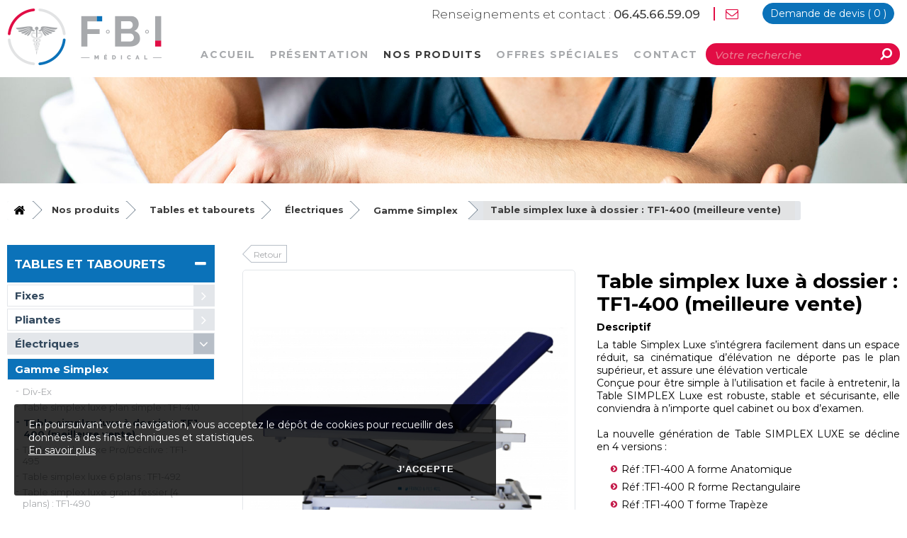

--- FILE ---
content_type: text/html; charset=UTF-8
request_url: https://www.fbimedical.com/table-simplex-luxe-a-dossier-tf1-400-meilleure-vente-.htm
body_size: 19259
content:
<!DOCTYPE html PUBLIC "-//W3C//DTD XHTML 1.0 Strict//EN" "http://www.w3.org/TR/xhtml1/DTD/xhtml1-strict.dtd">
<html xmlns="http://www.w3.org/1999/xhtml" xml:lang="fr" lang="fr">
<head>


<meta http-equiv="content-type" content="text/html; charset=utf-8" />
<title>Table simplex luxe &agrave; dossier : TF1-400 (meilleure vente) - FBI Médical</title>
<meta name="viewport" content="width=device-width; initial-scale=1.0; maximum-scale=1.0; user-scalable=0;" />
<meta name="description" content="" />
<base href="https://www.fbimedical.com/" />
<link href="https://fonts.googleapis.com/css2?family=Raleway:ital,wght@0,300;0,400;0,500;0,700;0,900;1,300;1,400;1,500;1,700;1,900&display=swap" rel="stylesheet" />
<link href="https://fonts.googleapis.com/css2?family=Montserrat:ital,wght@0,300;0,400;0,500;0,700;0,900;1,300;1,400;1,500;1,700;1,900&display=swap" rel="stylesheet" />
<link rel="stylesheet" type="text/css" media="screen,projection" href="css/styles.css?v=1" />
<link rel="stylesheet" type="text/css" media="screen,projection" href="css/font-awesome-4.7.0/css/font-awesome.min.css" />
<link rel="stylesheet" type="text/css" media="screen,projection" href="js/lightbox/css/lightbox.css" />
<link rel="stylesheet" type="text/css" media="screen,projection" href="css/responsive.css" />
<link rel="icon" href="shorticon.png" type="image/x-icon" />
<link rel="shortcut icon" href="shorticon.png" type="image/x-icon" />
	    
<!-- Matomo -->
<script type="text/javascript">
  var _paq = _paq || [];
  /* tracker methods like "setCustomDimension" should be called before "trackPageView" */
  _paq.push(['trackPageView']);
  _paq.push(['enableLinkTracking']);
  (function() {
    var u="https://stats2.agoraline.fr/";
    _paq.push(['setTrackerUrl', u+'piwik.php']);
    _paq.push(['setSiteId', '440']);
    var d=document, g=d.createElement('script'), s=d.getElementsByTagName('script')[0];
    g.type='text/javascript'; g.async=true; g.defer=true; g.src=u+'piwik.js'; s.parentNode.insertBefore(g,s);
  })();
</script>
<!-- End Matomo Code -->
	
<!-- jQuery -->
<script src="https://ajax.googleapis.com/ajax/libs/jquery/1.12.3/jquery.min.js"></script>
<!-- Parallax -->
<script type="text/javascript" src="js/parallax.js"></script>
		

<!-- Menu -->
<script type="text/javascript" src="js/menu-horizontal.js"></script>
<!--[if lte IE 6]>
	<style type="text/css">
	</style>
<![endif]-->
<!--[if IE]>
	<style type="text/css">
	</style>
<![endif]-->

<script src="https://www.google.com/recaptcha/api.js"></script>

<script type="text/javascript">
var ajaxTimeout = '40000';
var panierTimeout;
$(function() {
	//Back to top
	var offset = 220;
	var duration = 500;
	jQuery(window).scroll(function() {
	    if (jQuery(this).scrollTop() > offset) {
	        jQuery('#back-to-top').fadeIn(duration);
	    } else {
	        jQuery('#back-to-top').fadeOut(duration);
	    }
	});

	jQuery('#back-to-top').click(function(event) {
	    event.preventDefault();
	    jQuery('html, body').animate({scrollTop: 0}, duration);
	    return false;
	})
	$("#panier-bandeau").mouseenter(function() {
		clearTimeout(panierTimeout);

		if($('.cadre-contenu-detail').length > 0){
			$("#panier-contenu").fadeIn();
		}
	});

	$("#panier-bandeau").mouseleave(function() {
		if($('.cadre-contenu-detail').length > 0){
			panierTimeout = setTimeout(function() {
				$("#panier-contenu").fadeOut();
			}, 500);
		}
	});
	
});
</script>
</head>
<body>
	<div id="cookie-message">
		<div id="cookie-message-wrapper">			
			<div id="cookie-message-contenu">
				<p>En poursuivant votre navigation, vous acceptez le d&eacute;p&ocirc;t de cookies pour recueillir des donn&eacute;es &agrave; des fins techniques et statistiques.</p>				<a href="https://www.fbimedical.com/politique-des-cookies.htm">En savoir plus</a>
			</div>
			<div id="cookie-choix-contenu">
				<button class="cookie-choix" id="cookie-accepte"><span>J'accepte</span></button>
			</div>
		</div>
	</div>
<script type="text/javascript">
$(function() {
	$('#cookie-accepte').click(function() {
		$('#cookie-message').fadeOut();
		$.ajax({
			url: 'ajax/cookie-message.php'
		})
	});
});
</script>
<div id="global" class="global-page commerce">
	<a name="haut"></a>
	<div id="bandeau" class="lg">
    	<div class="layout"></div>    	
		<div id="bandeau-conteneur">			
			<div id="bandeau-contact">
				<div class="global">	
					<div id="logo">
						<a href="https://www.fbimedical.com/"><img src="images/logo.png" alt="FBI Médical" title="FBI Médical" /></a>
					</div>		
					<div id="bandeau-recherche" class="bandeau-element">
						<form action="https://www.fbimedical.com/recherche.htm" method="post">
							<div id="input-recherche">
								<input type="text" id="recherche" name='recherche' placeholder="Votre recherche" />
								<div id="input-recherche-submit">
									<i class="fa fa-search" aria-hidden="true"></i>
									<input type="submit" class="recherche-submit" />
								</div>
							</div>
						</form>
					</div>
					<div id="bandeau-elements">
						<div>
							<div id="bandeau-telephone" class="bandeau-element">
								<a href="tel:0645665909"><i class="fa fa-phone" aria-hidden="true"></i><span>Renseignements et contact : </span>06.45.66.59.09</a>
							</div>
							<div id="bandeau-email" class="bandeau-element">
								<a href="https://www.fbimedical.com/contact.htm">
									<i class="fa fa-envelope-o" aria-hidden="true"></i>
								</a>
							</div>
  															
							<div id="panier-bandeau">
								<div id="panier-titre">
									<a href="https://www.fbimedical.com/demande-de-devis.htm"><em>Demande de </em>devis ( <span>0</span> )</a>
								</div>
								<div id="panier-contenu">
										
				
	
<script type="text/javascript">

$(function(){
	$('.bouton-devis').click(function(event){
        event.stopPropagation(); 
		var idPage = $(this).children('span').data('idpage');
		
		ajoutPanier(idPage);         
	});
});

function updateNombreArticles(){
	
	$.ajax({
		url: 'ajax/cart-count.php',
		timeout: ajaxTimeout,
		dataType:'json',
		success: function(response) {
			$('#panier-bandeau #panier-titre span').html(response.nombre);
		},
		complete:function(){
		},
		error: function (request, status, error) {
		}
	});
	
}

function ajoutPanier(idPage){
	
	$.ajax({
		url: 'ajax/cart-ajout.php',
		timeout: ajaxTimeout,
		data: 'idPage='+idPage,
		type: 'post',
		success: function(response) {
			$('#panier-bandeau #panier-contenu').html(response);
						
            $('#contenu-panier-reponse-conteneur').css('display','block');
            $('#contenu-panier-reponse-conteneur').html('<div id="panier-reponse" class="panier-reponse"><div class="fermer" onclick="hideMessageProduit();">[ FERMER ]</div><div class="panier-reponse-message"><p><i class="fa fa-check" aria-hidden="true"></i> Devis mis à jour</p><p class="panier-reponse-bouton-conteneur"><a class="panier-reponse-bouton" href="https://www.fbimedical.com/demande-de-devis.htm">Finaliser mon devis</a><p></div></div>');

            setTimeout(hideMessageProduit,5000);
		},
		complete:function(){
			//verifHeightPanier();
			updateNombreArticles();
		},
		error: function (request, status, error) {
			$('#contenu-panier-reponse-conteneur').css('display','block');
			$('#contenu-panier-reponse-conteneur').html('<div id="panier-reponse" class="panier-reponse"><div class="fermer" onclick="hideMessageProduit();">[ FERMER ]</div><div class="panier-reponse-erreur"><p><i class="fa fa-times-circle" aria-hidden="true"></i> Erreur lors de l\'ajout au devis</p></div></div>');
			
			setTimeout(hideMessageProduit,5000);		
		}
	});
}	


function ajoutPanierQuantite(idPage, variation){

    var quantite = parseInt($('#produit-quantite-'+idPage).html());
    var newQuantite;
    //var quantite = 1;

    if(variation == 'down') {
        // Quantité déjà au minimum, on ne fait rien
        if(quantite == 0) {
            return;
        }
        // Calcul de la nouvelle quantité
        newQuantite = quantite - 1;
    } else {
        // Calcul de la nouvelle quantité
        newQuantite = quantite + 1;
    }

    // Affectation de la nouvelle quantité
    $('#produit-quantite-'+idPage).html(newQuantite);

    var valide = true;
    quantite = newQuantite;


    if(valide){
        $.ajax({
            url: 'ajax/cart-ajout.php',
            timeout: ajaxTimeout,
            data: 'idPage='+idPage+'&quantite='+quantite,
            type: 'post',
            success: function(response) {               
                // Rechargement du tableau
    			$('#panier-bandeau #panier-contenu').html(response);
    			
                $('#contenu-panier-reponse-conteneur').css('display','block');
                $('#contenu-panier-reponse-conteneur').html('<div id="panier-reponse" class="panier-reponse"><div class="fermer" onclick="hideMessageProduit();">[ FERMER ]</div><div class="panier-reponse-message"><p><i class="fa fa-check" aria-hidden="true"></i> Devis mis à jour</p><p class="panier-reponse-bouton-conteneur"><a class="panier-reponse-bouton" href="https://www.fbimedical.com/demande-de-devis.htm">Finaliser mon devis</a><p></div></div>');

                setTimeout(hideMessageProduit,5000);
                
            },
            complete:function(){
                updateNombreArticles();
            },
            error: function (request, status, error) {
            }
        });
    }
}

function deleteRowDroite(idPage) {
	
	var supprimerpanier = "Supprimer ce produit ?";

	if(window.confirm(supprimerpanier)){

		var panierajour = "Devis mis à jour";
		var erreurpanierajour = "Erreur dans la mise à jour";
	
		// Requête Ajax
		$.ajax({
			url: 'ajax/cart-droite-delete.php',
			async: false,
			data: 'idPage='+idPage,
			timeout: ajaxTimeout,
			success: function(response) {	

				// Rechargement du tableau	
				$('.cadre-contenu-centre .cadre-contenu-detail-'+idPage).remove();				

			},
			complete:function(){
				//verifHeightPanier();
				updateNombreArticles();
			}
		});
	}
}
</script>								</div>
							</div>						
													</div>
					</div>		
				</div>
			</div>	
	
			<div id="bandeau-mobile" >					
				<div id="bandeau-mobile-bas">
					<span><i class="fa fa-bars"></i><span>Menu</span></span>				
				</div>
			</div>		
				
			<div id="menu-close">&times;</div>		
			<div id="menu-conteneur">	
			  <div id="menu-wrapper">
	<div id="menu-titre">
		<span><i class="fa fa-bars"></i><span>Menu</span></span>	
	</div>
	<div id="menu">
		<div class="global snip1211">
						<div id="menu-1" class="menu-element ">
							<a href="https://www.fbimedical.com/"><span>Accueil</span></a>
									</div>
						<div id="menu-9" class="menu-element ">
							<a href="https://www.fbimedical.com/presentation.htm"><span>Pr&eacute;sentation</span></a>
									</div>
						<div id="menu-10" class="menu-element selected ">
												<span>Nos produits</span>
														<div id="smenu-10" class="smenu-conteneur">
					<div class="global">
					<div class="smenu-centre">
						<div class="smenu-centre-menus">
												<div id="smenu-element-17" class="smenu-element selected " data-idmenu="10" >
														<div class="smenu-image">
								<img src="https://www.fbimedical.com/docs/paves/mcith/mcith_150x150_table-tabouret.jpg" alt="">
							</div>		
																															<a href="https://www.fbimedical.com/fixes.htm" ><span>Tables et tabourets</span></a>
																														<div id="ssmenu-17" class="ssmenu-conteneur">		
											
										<div id="ssmenu-element-39" class="ssmenu-element " data-idmenu="17">
																					<a href="https://www.fbimedical.com/fixes.htm"><span>Fixes</span></a>
																				
										</div>				
											
										<div id="ssmenu-element-40" class="ssmenu-element " data-idmenu="17">
																																	<a href="https://www.fbimedical.com/bois.htm" ><span>Pliantes</span></a>
																															
										</div>				
											
										<div id="ssmenu-element-41" class="ssmenu-element selected " data-idmenu="17">
																																	<a href="https://www.fbimedical.com/tables-simplex.htm" ><span>&Eacute;lectriques</span></a>
																															
										</div>				
											
										<div id="ssmenu-element-389" class="ssmenu-element " data-idmenu="17">
																					<a href="https://www.fbimedical.com/hydraulique.htm"><span>Hydraulique</span></a>
																				
										</div>				
											
										<div id="ssmenu-element-43" class="ssmenu-element " data-idmenu="17">
																					<a href="https://www.fbimedical.com/bobath.htm"><span>Bobath</span></a>
																				
										</div>				
											
										<div id="ssmenu-element-44" class="ssmenu-element " data-idmenu="17">
																					<a href="https://www.fbimedical.com/veticalisation.htm"><span>Verticalisation</span></a>
																				
										</div>				
											
										<div id="ssmenu-element-45" class="ssmenu-element " data-idmenu="17">
																					<a href="https://www.fbimedical.com/gyneco.htm"><span>Gyn&eacute;co</span></a>
																				
										</div>				
											
										<div id="ssmenu-element-46" class="ssmenu-element " data-idmenu="17">
																					<a href="https://www.fbimedical.com/tabourets.htm"><span>Tabourets</span></a>
																				
										</div>				
											
										<div id="ssmenu-element-315" class="ssmenu-element " data-idmenu="17">
																					<a href="https://www.fbimedical.com/table-de-traction.htm"><span>Table de traction</span></a>
																				
										</div>				
																	</div>
														</div>
												<div id="smenu-element-18" class="smenu-element " data-idmenu="10" >
														<div class="smenu-image">
								<img src="https://www.fbimedical.com/docs/paves/mcith/mcith_150x150_Physiotherapie.jpg" alt="">
							</div>		
																															<a href="https://www.fbimedical.com/electrotherapie.htm" ><span>Physioth&eacute;rapie</span></a>
																														<div id="ssmenu-18" class="ssmenu-conteneur">		
											
										<div id="ssmenu-element-51" class="ssmenu-element " data-idmenu="18">
																					<a href="https://www.fbimedical.com/electrotherapie.htm"><span>&Eacute;lectrotherapie</span></a>
																				
										</div>				
											
										<div id="ssmenu-element-54" class="ssmenu-element " data-idmenu="18">
																					<a href="https://www.fbimedical.com/ultrason.htm"><span>Ultrason</span></a>
																				
										</div>				
											
										<div id="ssmenu-element-55" class="ssmenu-element " data-idmenu="18">
																					<a href="https://www.fbimedical.com/combine.htm"><span>Combin&eacute;</span></a>
																				
										</div>				
											
										<div id="ssmenu-element-56" class="ssmenu-element " data-idmenu="18">
																					<a href="https://www.fbimedical.com/onde-de-chocs.htm"><span>Ondes de choc</span></a>
																				
										</div>				
											
										<div id="ssmenu-element-58" class="ssmenu-element " data-idmenu="18">
																					<a href="https://www.fbimedical.com/presso-depresso.htm"><span>Presso-D&eacute;presso</span></a>
																				
										</div>				
											
										<div id="ssmenu-element-57" class="ssmenu-element " data-idmenu="18">
																					<a href="https://www.fbimedical.com/cryotherapie.htm"><span>Cryotherapie</span></a>
																				
										</div>				
											
										<div id="ssmenu-element-59" class="ssmenu-element " data-idmenu="18">
																					<a href="https://www.fbimedical.com/therapie-par-induction.htm"><span>Therapie par Induction</span></a>
																				
										</div>				
											
										<div id="ssmenu-element-60" class="ssmenu-element " data-idmenu="18">
																					<a href="https://www.fbimedical.com/lasertherapie.htm"><span>Lasertherapie</span></a>
																				
										</div>				
											
										<div id="ssmenu-element-61" class="ssmenu-element " data-idmenu="18">
																					<a href="https://www.fbimedical.com/thermo-therapie.htm"><span>Thermo therapie</span></a>
																				
										</div>				
											
										<div id="ssmenu-element-62" class="ssmenu-element " data-idmenu="18">
																					<a href="https://www.fbimedical.com/tecar-therapie.htm"><span>Tecar therapie</span></a>
																				
										</div>				
																	</div>
														</div>
												<div id="smenu-element-19" class="smenu-element " data-idmenu="10" >
														<div class="smenu-image">
								<img src="https://www.fbimedical.com/docs/paves/mcith/mcith_150x150_Musculation-Reeducation.jpg" alt="">
							</div>		
																															<a href="https://www.fbimedical.com/fauteuil-quadrischios.htm" ><span>Musculation
R&eacute;&eacute;ducation
BFR</span></a>
																														<div id="ssmenu-19" class="ssmenu-conteneur">		
											
										<div id="ssmenu-element-282" class="ssmenu-element " data-idmenu="19">
																					<a href="https://www.fbimedical.com/bfr-mad-up.htm"><span>BFR Mad-Up</span></a>
																				
										</div>				
											
										<div id="ssmenu-element-63" class="ssmenu-element " data-idmenu="19">
																					<a href="https://www.fbimedical.com/fauteuil-quadrischios.htm"><span>Fauteuil quadrischios</span></a>
																				
										</div>				
											
										<div id="ssmenu-element-64" class="ssmenu-element " data-idmenu="19">
																					<a href="https://www.fbimedical.com/presses.htm"><span>Presses</span></a>
																				
										</div>				
											
										<div id="ssmenu-element-65" class="ssmenu-element " data-idmenu="19">
																					<a href="https://www.fbimedical.com/multi-fonctions.htm"><span>Multi fonctions</span></a>
																				
										</div>				
											
										<div id="ssmenu-element-66" class="ssmenu-element " data-idmenu="19">
																					<a href="https://www.fbimedical.com/barres-paralleles.htm"><span>Barres parall&egrave;les</span></a>
																				
										</div>				
											
										<div id="ssmenu-element-69" class="ssmenu-element " data-idmenu="19">
																					<a href="https://www.fbimedical.com/special-centre-de-reeducation.htm"><span>Sp&eacute;cial Centre de r&eacute;&eacute;ducation</span></a>
																				
										</div>				
											
										<div id="ssmenu-element-355" class="ssmenu-element " data-idmenu="19">
																					<a href="https://www.fbimedical.com/attelles-de-mobilisation.htm"><span>Attelles de mobilisation</span></a>
																				
										</div>				
																	</div>
														</div>
												<div id="smenu-element-20" class="smenu-element " data-idmenu="10" >
														<div class="smenu-image">
								<img src="https://www.fbimedical.com/docs/paves/mcith/mcith_150x150_Cardio.jpg" alt="">
							</div>		
																															<a href="https://www.fbimedical.com/droit.htm" ><span>Cardio</span></a>
																														<div id="ssmenu-20" class="ssmenu-conteneur">		
											
										<div id="ssmenu-element-70" class="ssmenu-element " data-idmenu="20">
																																	<a href="https://www.fbimedical.com/droit.htm" ><span>V&eacute;lo</span></a>
																															
										</div>				
											
										<div id="ssmenu-element-73" class="ssmenu-element " data-idmenu="20">
																					<a href="https://www.fbimedical.com/elliptique.htm"><span>Elliptique</span></a>
																				
										</div>				
											
										<div id="ssmenu-element-74" class="ssmenu-element " data-idmenu="20">
																					<a href="https://www.fbimedical.com/elliptique-hybrid.htm"><span>Elliptique hybrid</span></a>
																				
										</div>				
											
										<div id="ssmenu-element-75" class="ssmenu-element " data-idmenu="20">
																					<a href="https://www.fbimedical.com/tapis.htm"><span>Tapis</span></a>
																				
										</div>				
											
										<div id="ssmenu-element-78" class="ssmenu-element " data-idmenu="20">
																					<a href="https://www.fbimedical.com/special-centre-reeducation.htm"><span>Sp&eacute;cial centre r&eacute;&eacute;ducation</span></a>
																				
										</div>				
											
										<div id="ssmenu-element-369" class="ssmenu-element " data-idmenu="20">
																					<a href="https://www.fbimedical.com/entraineur-therapeutique.htm"><span>Entraineur Th&eacute;rapeutique</span></a>
																				
										</div>				
																	</div>
														</div>
												<div id="smenu-element-21" class="smenu-element " data-idmenu="10" >
														<div class="smenu-image">
								<img src="https://www.fbimedical.com/docs/paves/mcith/mcith_150x150_pave-reeducation-perineale.jpg" alt="">
							</div>		
																															<a href="https://www.fbimedical.com/materiels-et-accessoires.htm" ><span>R&eacute;&eacute;ducation p&eacute;rin&eacute;ale <br />Troubles &eacute;rectiles</span></a>
																														<div id="ssmenu-21" class="ssmenu-conteneur">		
											
										<div id="ssmenu-element-79" class="ssmenu-element " data-idmenu="21">
																					<a href="https://www.fbimedical.com/materiels-et-accessoires.htm"><span>Mat&eacute;riels et accessoires</span></a>
																				
										</div>				
											
										<div id="ssmenu-element-80" class="ssmenu-element " data-idmenu="21">
																					<a href="https://www.fbimedical.com/table.htm"><span>Table</span></a>
																				
										</div>				
																	</div>
														</div>
												<div id="smenu-element-320" class="smenu-element " data-idmenu="10" >
														<div class="smenu-image">
								<img src="https://www.fbimedical.com/docs/paves/mcith/mcith_150x150_accessoires.jpg" alt="">
							</div>		
																						<a href="https://www.fbimedical.com/pieces-detachees-materiel-reconditionne.htm"><span>Pi&egrave;ces d&eacute;tach&eacute;es Mat&eacute;riel reconditionn&eacute;</span></a>
																						<div id="ssmenu-320" class="ssmenu-conteneur">		
											
										<div id="ssmenu-element-327" class="ssmenu-element " data-idmenu="320">
																					<a href="https://www.fbimedical.com/pieces-detachees.htm"><span>Pi&egrave;ces d&eacute;tach&eacute;es</span></a>
																				
										</div>				
											
										<div id="ssmenu-element-328" class="ssmenu-element " data-idmenu="320">
																					<a href="https://www.fbimedical.com/materiel-reconditionne.htm"><span>Mat&eacute;riel reconditionn&eacute;</span></a>
																				
										</div>				
																	</div>
														</div>
											</div>
												<div class="clear"></div>
					</div>
					</div>
				</div>
						</div>
						<div id="menu-12" class="menu-element ">
							<a href="https://www.fbimedical.com/offres-speciales.htm"><span>Offres sp&eacute;ciales</span></a>
									</div>
						<div id="menu-2" class="menu-element ">
							<a href="https://www.fbimedical.com/contact.htm"><span>Contact</span></a>
									</div>
				<div class="clear"></div>
		</div>
	</div>
</div>  			</div>
	  	</div>
	</div>	
    <div id="centre">
		<div id="contenu-bandeau"  class="parallax-window parallax-image" data-image-src="https://www.fbimedical.com/docs/slide/FBI-Medical-slide.jpg" data-parallax="scroll"></div>

    	<div class="global">
    	
    		<div class="contenu-wrapper">   
    						<div id="contenu-panier-reponse-conteneur"></div>	   
			<div id="ariane">
	<div>
		<a href="https://www.fbimedical.com/" class="ariane-accueil"><i class="fa fa-home" aria-hidden="true"></i></a>
									<span class="ariane-fleche">&gt;</span>
															<span class="ariane-element">Nos produits</span>
																<span class="ariane-fleche">&gt;</span>
															<span class="ariane-element">Tables et tabourets</span>
																<span class="ariane-fleche">&gt;</span>
															<span class="ariane-element">&Eacute;lectriques</span>
																<span class="ariane-fleche">&gt;</span>
															<a class="ariane-element" href="https://www.fbimedical.com/tables-simplex.htm">Gamme Simplex</a>
																<span class="ariane-fleche">&gt;</span>
									<span class="ariane-element-final">Table simplex luxe &agrave; dossier : TF1-400 (meilleure vente)</span>
										</div>
</div>	
	    		<div id="gauche"></div>
	    		<div id="droite">
	    				    	</div>
	    		<div id="contenu">   		
	    			
					<script type="text/javascript">
	$(function() {
		$('.produit-couleur .color').hover(
			function() {
				var id = $(this).parent().attr('id').split('-')[2];
				$(this).parent().addClass('hover')			
			}, function() {
				var id = $(this).parent().attr('id').split('-')[2];
				$(this).parent().removeClass('hover')			
			}				  
		);
	})
</script>
	<div id="famille-menu-gauche">
		<div class="famille-menu-conteneur encours">
			<div class="famille-parent-conteneur" id="famille-parent-conteneur-17">
				<div class="famille-parent-titre">
					<span class="nom">Tables et tabourets</span>
					<span class="icone" onclick="toggleProduitsFamille(17);"><i class="fa fa-minus" aria-hidden="true"></i></span>
				</div>
				<div class="famille-parent-produits" >
		<div class="famille-conteneur  produit" id="famille-conteneur-39">
			<div class="famille-titre">
							<a href="https://www.fbimedical.com/fixes.htm" > 
					<span class="nom">Fixes</span>
				</a>	
								<span class="fleche" onclick="toggleProduits(39);"><i class="fa fa-angle-right" aria-hidden="true"></i></span>
										
						</div>
		

			<div class="famille-conteneur-produits">		
				<div class=" famille-produit bouton-js" data-url="https://www.fbimedical.com/table-fixe-en-metal-blanc-2-plans-c4520.htm" onclick="window.location.href='https://www.fbimedical.com/table-fixe-en-metal-blanc-2-plans-c4520.htm';">
									<a href="https://www.fbimedical.com/table-fixe-en-metal-blanc-2-plans-c4520.htm">
						<span class="tiret">- </span>
						<span class="nom">Table fixe en m&eacute;tal blanc 2 plans C4520</span>
					</a>
								</div>
				<div class=" famille-produit bouton-js" data-url="https://www.fbimedical.com/table-fixe-bi-plan-tf1-502g.htm" onclick="window.location.href='https://www.fbimedical.com/table-fixe-bi-plan-tf1-502g.htm';">
									<a href="https://www.fbimedical.com/table-fixe-bi-plan-tf1-502g.htm">
						<span class="tiret">- </span>
						<span class="nom">Table fixe bi-plan TF1-502G</span>
					</a>
								</div>
			</div>
		</div>
			<div class="famille-conteneur  produit" id="famille-conteneur-40">
			<div class="famille-titre">
							<a href="https://www.fbimedical.com/bois.htm" > 
					<span class="nom">Pliantes</span>
				</a>	
								<span class="fleche" onclick="toggleProduits(40);"><i class="fa fa-angle-right" aria-hidden="true"></i></span>
										
						</div>
			<div class="famille-conteneur-produits">
		<div class="famille-sous-conteneur  produit" id="famille-conteneur-49">
			<div class="famille-titre">
							<a href="https://www.fbimedical.com/bois.htm" > 
					<span class="nom">Bois</span>
				</a>	
										
						</div>
		

			<div class="famille-conteneur-produits">		
				<div class=" famille-produit bouton-js" data-url="https://www.fbimedical.com/table-pliante-reglable-50x182-c3100.htm" onclick="window.location.href='https://www.fbimedical.com/table-pliante-reglable-50x182-c3100.htm';">
									<a href="https://www.fbimedical.com/table-pliante-reglable-50x182-c3100.htm">
						<span class="tiret">- </span>
						<span class="nom">Table pliante r&eacute;glable 50x182 C3100</span>
					</a>
								</div>
				<div class=" famille-produit bouton-js" data-url="https://www.fbimedical.com/table-pliante-reglable-70x182-c3211.htm" onclick="window.location.href='https://www.fbimedical.com/table-pliante-reglable-70x182-c3211.htm';">
									<a href="https://www.fbimedical.com/table-pliante-reglable-70x182-c3211.htm">
						<span class="tiret">- </span>
						<span class="nom">Table pliante r&eacute;glable 70x182 C3211</span>
					</a>
								</div>
				<div class=" famille-produit bouton-js" data-url="https://www.fbimedical.com/table-pliante-reglable-avec-dossier-70x182-c3209.htm" onclick="window.location.href='https://www.fbimedical.com/table-pliante-reglable-avec-dossier-70x182-c3209.htm';">
									<a href="https://www.fbimedical.com/table-pliante-reglable-avec-dossier-70x182-c3209.htm">
						<span class="tiret">- </span>
						<span class="nom">Table pliante r&eacute;glable avec dossier 70x182 C3209</span>
					</a>
								</div>
			</div>
		</div>
			<div class="famille-sous-conteneur  produit" id="famille-conteneur-50">
			<div class="famille-titre">
							<a href="https://www.fbimedical.com/aluminium.htm" > 
					<span class="nom">Aluminium</span>
				</a>	
										
						</div>
		

			<div class="famille-conteneur-produits">		
				<div class=" famille-produit bouton-js" data-url="https://www.fbimedical.com/table-pliante-reglable-c3411.htm" onclick="window.location.href='https://www.fbimedical.com/table-pliante-reglable-c3411.htm';">
									<a href="https://www.fbimedical.com/table-pliante-reglable-c3411.htm">
						<span class="tiret">- </span>
						<span class="nom">Table pliante r&eacute;glable C3411</span>
					</a>
								</div>
				<div class=" famille-produit bouton-js" data-url="https://www.fbimedical.com/table-pliante-reglable-c3414.htm" onclick="window.location.href='https://www.fbimedical.com/table-pliante-reglable-c3414.htm';">
									<a href="https://www.fbimedical.com/table-pliante-reglable-c3414.htm">
						<span class="tiret">- </span>
						<span class="nom">Table pliante r&eacute;glable C3414</span>
					</a>
								</div>
			</div>
		</div>
				</div>
		

		</div>
			<div class="famille-conteneur selected  produit" id="famille-conteneur-41">
			<div class="famille-titre">
							<a href="https://www.fbimedical.com/tables-simplex.htm" > 
					<span class="nom">&Eacute;lectriques</span>
				</a>	
								<span class="fleche" onclick="toggleProduits(41);"><i class="fa fa-angle-down" aria-hidden="true"></i></span>
										
						</div>
			<div class="famille-conteneur-produits">
		<div class="famille-sous-conteneur selected  produit" id="famille-conteneur-47">
			<div class="famille-titre">
							<a href="https://www.fbimedical.com/tables-simplex.htm" > 
					<span class="nom">Gamme Simplex</span>
				</a>	
										
						</div>
		

			<div class="famille-conteneur-produits">		
				<div class=" famille-produit bouton-js" data-url="https://www.fbimedical.com/div-ex.htm" onclick="window.location.href='https://www.fbimedical.com/div-ex.htm';">
									<a href="https://www.fbimedical.com/div-ex.htm">
						<span class="tiret">- </span>
						<span class="nom">Div-Ex</span>
					</a>
								</div>
				<div class=" famille-produit bouton-js" data-url="https://www.fbimedical.com/table-simplex-luxe-plan-simple-tf1-410.htm" onclick="window.location.href='https://www.fbimedical.com/table-simplex-luxe-plan-simple-tf1-410.htm';">
									<a href="https://www.fbimedical.com/table-simplex-luxe-plan-simple-tf1-410.htm">
						<span class="tiret">- </span>
						<span class="nom">Table simplex luxe plan simple : TF1-410</span>
					</a>
								</div>
				<div class="selected famille-produit bouton-js" data-url="https://www.fbimedical.com/table-simplex-luxe-a-dossier-tf1-400-meilleure-vente-.htm" onclick="window.location.href='https://www.fbimedical.com/table-simplex-luxe-a-dossier-tf1-400-meilleure-vente-.htm';">
									<span class="tiret">- </span>
					<span class="nom">Table simplex luxe &agrave; dossier : TF1-400 (meilleure vente)</span>
								</div>
				<div class=" famille-produit bouton-js" data-url="https://www.fbimedical.com/table-simplex-luxe-pro-declive-tf1-495.htm" onclick="window.location.href='https://www.fbimedical.com/table-simplex-luxe-pro-declive-tf1-495.htm';">
									<a href="https://www.fbimedical.com/table-simplex-luxe-pro-declive-tf1-495.htm">
						<span class="tiret">- </span>
						<span class="nom">Table simplex luxe Pro/D&eacute;clive : TF1-495</span>
					</a>
								</div>
				<div class=" famille-produit bouton-js" data-url="https://www.fbimedical.com/table-simplex-luxe-6-plans-tf1-492.htm" onclick="window.location.href='https://www.fbimedical.com/table-simplex-luxe-6-plans-tf1-492.htm';">
									<a href="https://www.fbimedical.com/table-simplex-luxe-6-plans-tf1-492.htm">
						<span class="tiret">- </span>
						<span class="nom">Table simplex luxe 6 plans&nbsp;: TF1-492</span>
					</a>
								</div>
				<div class=" famille-produit bouton-js" data-url="https://www.fbimedical.com/table-simplex-luxe-grand-fessier-4-plans-tf1-490.htm" onclick="window.location.href='https://www.fbimedical.com/table-simplex-luxe-grand-fessier-4-plans-tf1-490.htm';">
									<a href="https://www.fbimedical.com/table-simplex-luxe-grand-fessier-4-plans-tf1-490.htm">
						<span class="tiret">- </span>
						<span class="nom">Table simplex luxe grand fessier (4 plans) : TF1-490</span>
					</a>
								</div>
				<div class=" famille-produit bouton-js" data-url="https://www.fbimedical.com/table-simplex-luxe-petit-fessier-4-plans-tf1-491.htm" onclick="window.location.href='https://www.fbimedical.com/table-simplex-luxe-petit-fessier-4-plans-tf1-491.htm';">
									<a href="https://www.fbimedical.com/table-simplex-luxe-petit-fessier-4-plans-tf1-491.htm">
						<span class="tiret">- </span>
						<span class="nom">Table simplex luxe petit fessier (4 plans) : TF1-491</span>
					</a>
								</div>
				<div class=" famille-produit bouton-js" data-url="https://www.fbimedical.com/table-simplex-luxe-multi-positions-2-dossiers-3-plans-tf1-493.htm" onclick="window.location.href='https://www.fbimedical.com/table-simplex-luxe-multi-positions-2-dossiers-3-plans-tf1-493.htm';">
									<a href="https://www.fbimedical.com/table-simplex-luxe-multi-positions-2-dossiers-3-plans-tf1-493.htm">
						<span class="tiret">- </span>
						<span class="nom">Table simplex luxe multi positions 2 dossiers (3 plans) : TF1-493</span>
					</a>
								</div>
				<div class=" famille-produit bouton-js" data-url="https://www.fbimedical.com/table-simplex-luxe-multi-prodeclive-tf1-494.htm" onclick="window.location.href='https://www.fbimedical.com/table-simplex-luxe-multi-prodeclive-tf1-494.htm';">
									<a href="https://www.fbimedical.com/table-simplex-luxe-multi-prodeclive-tf1-494.htm">
						<span class="tiret">- </span>
						<span class="nom">Table simplex luxe multi prod&eacute;clive : TF1-494</span>
					</a>
								</div>
				<div class=" famille-produit bouton-js" data-url="https://www.fbimedical.com/table-simplex-luxe-osteo-confort-luxe-tf1-450.htm" onclick="window.location.href='https://www.fbimedical.com/table-simplex-luxe-osteo-confort-luxe-tf1-450.htm';">
									<a href="https://www.fbimedical.com/table-simplex-luxe-osteo-confort-luxe-tf1-450.htm">
						<span class="tiret">- </span>
						<span class="nom">Table simplex luxe ost&eacute;o confort luxe : TF1-450</span>
					</a>
								</div>
				<div class=" famille-produit bouton-js" data-url="https://www.fbimedical.com/table-simplex-luxe-osteo-confort-tf1-451.htm" onclick="window.location.href='https://www.fbimedical.com/table-simplex-luxe-osteo-confort-tf1-451.htm';">
									<a href="https://www.fbimedical.com/table-simplex-luxe-osteo-confort-tf1-451.htm">
						<span class="tiret">- </span>
						<span class="nom">Table simplex luxe ost&eacute;o confort : TF1-451</span>
					</a>
								</div>
				<div class=" famille-produit bouton-js" data-url="https://www.fbimedical.com/table-simplex-luxe-osteo-super-tf1-452.htm" onclick="window.location.href='https://www.fbimedical.com/table-simplex-luxe-osteo-super-tf1-452.htm';">
									<a href="https://www.fbimedical.com/table-simplex-luxe-osteo-super-tf1-452.htm">
						<span class="tiret">- </span>
						<span class="nom">Table simplex luxe ost&eacute;o super : TF1-452</span>
					</a>
								</div>
				<div class=" famille-produit bouton-js" data-url="https://www.fbimedical.com/table-simplex-luxe-osteo-cyphose-tf1-453.htm" onclick="window.location.href='https://www.fbimedical.com/table-simplex-luxe-osteo-cyphose-tf1-453.htm';">
									<a href="https://www.fbimedical.com/table-simplex-luxe-osteo-cyphose-tf1-453.htm">
						<span class="tiret">- </span>
						<span class="nom">Table simplex luxe ost&eacute;o cyphose : TF1-453</span>
					</a>
								</div>
				<div class=" famille-produit bouton-js" data-url="https://www.fbimedical.com/table-simplex-luxe-t-p-s-tf1-454.htm" onclick="window.location.href='https://www.fbimedical.com/table-simplex-luxe-t-p-s-tf1-454.htm';">
									<a href="https://www.fbimedical.com/table-simplex-luxe-t-p-s-tf1-454.htm">
						<span class="tiret">- </span>
						<span class="nom">Table simplex luxe T.P.S : TF1-454</span>
					</a>
								</div>
				<div class=" famille-produit bouton-js" data-url="https://www.fbimedical.com/tables-mondiale.htm" onclick="window.location.href='https://www.fbimedical.com/tables-mondiale.htm';">
									<a href="https://www.fbimedical.com/tables-mondiale.htm">
						<span class="tiret">- </span>
						<span class="nom">Gamme Mondiale</span>
					</a>
								</div>
			</div>
		</div>
			<div class="famille-sous-conteneur  produit" id="famille-conteneur-48">
			<div class="famille-titre">
							<a href="https://www.fbimedical.com/tables-mondiale.htm" > 
					<span class="nom">Gamme Mondiale</span>
				</a>	
										
						</div>
		

			<div class="famille-conteneur-produits">		
				<div class=" famille-produit bouton-js" data-url="https://www.fbimedical.com/table-mondiale-plan-simple-tf1-730.htm" onclick="window.location.href='https://www.fbimedical.com/table-mondiale-plan-simple-tf1-730.htm';">
									<a href="https://www.fbimedical.com/table-mondiale-plan-simple-tf1-730.htm">
						<span class="tiret">- </span>
						<span class="nom">Table mondiale plan simple : TF1-730</span>
					</a>
								</div>
				<div class=" famille-produit bouton-js" data-url="https://www.fbimedical.com/table-mondiale-a-dossier-tf1-700.htm" onclick="window.location.href='https://www.fbimedical.com/table-mondiale-a-dossier-tf1-700.htm';">
									<a href="https://www.fbimedical.com/table-mondiale-a-dossier-tf1-700.htm">
						<span class="tiret">- </span>
						<span class="nom">Table mondiale &agrave; dossier : TF1-700</span>
					</a>
								</div>
				<div class=" famille-produit bouton-js" data-url="https://www.fbimedical.com/table-mondiale-multifonctions-tf1-722.htm" onclick="window.location.href='https://www.fbimedical.com/table-mondiale-multifonctions-tf1-722.htm';">
									<a href="https://www.fbimedical.com/table-mondiale-multifonctions-tf1-722.htm">
						<span class="tiret">- </span>
						<span class="nom">Table mondiale multifonctions : TF1-722</span>
					</a>
								</div>
				<div class=" famille-produit bouton-js" data-url="https://www.fbimedical.com/table-mondiale-medosteo-tf1-750-ou-tf1-751.htm" onclick="window.location.href='https://www.fbimedical.com/table-mondiale-medosteo-tf1-750-ou-tf1-751.htm';">
									<a href="https://www.fbimedical.com/table-mondiale-medosteo-tf1-750-ou-tf1-751.htm">
						<span class="tiret">- </span>
						<span class="nom">Table mondiale m&eacute;dost&eacute;o : TF1-750 ou TF1-751</span>
					</a>
								</div>
				<div class=" famille-produit bouton-js" data-url="https://www.fbimedical.com/table-mondiale-osteo-confort-luxe-tf1-721.htm" onclick="window.location.href='https://www.fbimedical.com/table-mondiale-osteo-confort-luxe-tf1-721.htm';">
									<a href="https://www.fbimedical.com/table-mondiale-osteo-confort-luxe-tf1-721.htm">
						<span class="tiret">- </span>
						<span class="nom">Table mondiale ost&eacute;o confort luxe : TF1-721</span>
					</a>
								</div>
				<div class=" famille-produit bouton-js" data-url="https://www.fbimedical.com/table-mondiale-osteo-confort-tf1-720.htm" onclick="window.location.href='https://www.fbimedical.com/table-mondiale-osteo-confort-tf1-720.htm';">
									<a href="https://www.fbimedical.com/table-mondiale-osteo-confort-tf1-720.htm">
						<span class="tiret">- </span>
						<span class="nom">Table mondiale ost&eacute;o confort : TF1-720</span>
					</a>
								</div>
				<div class=" famille-produit bouton-js" data-url="https://www.fbimedical.com/table-mondiale-manuosteo-tf1-760.htm" onclick="window.location.href='https://www.fbimedical.com/table-mondiale-manuosteo-tf1-760.htm';">
									<a href="https://www.fbimedical.com/table-mondiale-manuosteo-tf1-760.htm">
						<span class="tiret">- </span>
						<span class="nom">Table mondiale manuost&eacute;o : TF1-760</span>
					</a>
								</div>
				<div class=" famille-produit bouton-js" data-url="https://www.fbimedical.com/table-mondiale-t-p-e-tf1-2880.htm" onclick="window.location.href='https://www.fbimedical.com/table-mondiale-t-p-e-tf1-2880.htm';">
									<a href="https://www.fbimedical.com/table-mondiale-t-p-e-tf1-2880.htm">
						<span class="tiret">- </span>
						<span class="nom">Table mondiale T.P.E : TF1-2880</span>
					</a>
								</div>
				<div class=" famille-produit bouton-js" data-url="https://www.fbimedical.com/table-mondiale-medgyneco-tf1-38502.htm" onclick="window.location.href='https://www.fbimedical.com/table-mondiale-medgyneco-tf1-38502.htm';">
									<a href="https://www.fbimedical.com/table-mondiale-medgyneco-tf1-38502.htm">
						<span class="tiret">- </span>
						<span class="nom">Table M&eacute;dgyneco TF1-3850</span>
					</a>
								</div>
				<div class=" famille-produit bouton-js" data-url="https://www.fbimedical.com/tables-simplex.htm" onclick="window.location.href='https://www.fbimedical.com/tables-simplex.htm';">
									<a href="https://www.fbimedical.com/tables-simplex.htm">
						<span class="tiret">- </span>
						<span class="nom">Gamme Simplex</span>
					</a>
								</div>
			</div>
		</div>
				</div>
		

		</div>
			<div class="famille-conteneur  produit" id="famille-conteneur-389">
			<div class="famille-titre">
							<a href="https://www.fbimedical.com/hydraulique.htm" > 
					<span class="nom">Hydraulique</span>
				</a>	
								<span class="fleche" onclick="toggleProduits(389);"><i class="fa fa-angle-right" aria-hidden="true"></i></span>
										
						</div>
		

			<div class="famille-conteneur-produits">		
				<div class=" famille-produit bouton-js" data-url="https://www.fbimedical.com/table-hydro.htm" onclick="window.location.href='https://www.fbimedical.com/table-hydro.htm';">
									<a href="https://www.fbimedical.com/table-hydro.htm">
						<span class="tiret">- </span>
						<span class="nom">Table Hydro</span>
					</a>
								</div>
			</div>
		</div>
			<div class="famille-conteneur  produit" id="famille-conteneur-43">
			<div class="famille-titre">
							<a href="https://www.fbimedical.com/bobath.htm" > 
					<span class="nom">Bobath</span>
				</a>	
								<span class="fleche" onclick="toggleProduits(43);"><i class="fa fa-angle-right" aria-hidden="true"></i></span>
										
						</div>
		

			<div class="famille-conteneur-produits">		
				<div class=" famille-produit bouton-js" data-url="https://www.fbimedical.com/table-bobath-fixe-tf1-3030-2-tailles-diponibles-.htm" onclick="window.location.href='https://www.fbimedical.com/table-bobath-fixe-tf1-3030-2-tailles-diponibles-.htm';">
									<a href="https://www.fbimedical.com/table-bobath-fixe-tf1-3030-2-tailles-diponibles-.htm">
						<span class="tiret">- </span>
						<span class="nom">Table Bobath fixe : TF1-3030 (2 tailles diponibles)</span>
					</a>
								</div>
				<div class=" famille-produit bouton-js" data-url="https://www.fbimedical.com/table-bobath-electrique-tf1-3880-3-tailles-disponibles-.htm" onclick="window.location.href='https://www.fbimedical.com/table-bobath-electrique-tf1-3880-3-tailles-disponibles-.htm';">
									<a href="https://www.fbimedical.com/table-bobath-electrique-tf1-3880-3-tailles-disponibles-.htm">
						<span class="tiret">- </span>
						<span class="nom">Table Bobath &eacute;lectrique TF1-3880 (3 tailles disponibles)</span>
					</a>
								</div>
				<div class=" famille-produit bouton-js" data-url="https://www.fbimedical.com/table-bobath-electrique-avec-dossier-tf1-3900.htm" onclick="window.location.href='https://www.fbimedical.com/table-bobath-electrique-avec-dossier-tf1-3900.htm';">
									<a href="https://www.fbimedical.com/table-bobath-electrique-avec-dossier-tf1-3900.htm">
						<span class="tiret">- </span>
						<span class="nom">Table Bobath &eacute;lectrique avec dossier : TF1-3900</span>
					</a>
								</div>
			</div>
		</div>
			<div class="famille-conteneur  produit" id="famille-conteneur-44">
			<div class="famille-titre">
							<a href="https://www.fbimedical.com/veticalisation.htm" > 
					<span class="nom">Verticalisation</span>
				</a>	
								<span class="fleche" onclick="toggleProduits(44);"><i class="fa fa-angle-right" aria-hidden="true"></i></span>
										
						</div>
		

			<div class="famille-conteneur-produits">		
				<div class=" famille-produit bouton-js" data-url="https://www.fbimedical.com/table-de-verticalisation-top-niveau-tf1-2860.htm" onclick="window.location.href='https://www.fbimedical.com/table-de-verticalisation-top-niveau-tf1-2860.htm';">
									<a href="https://www.fbimedical.com/table-de-verticalisation-top-niveau-tf1-2860.htm">
						<span class="tiret">- </span>
						<span class="nom">Table de verticalisation Top niveau : TF1-2860</span>
					</a>
								</div>
			</div>
		</div>
			<div class="famille-conteneur  produit" id="famille-conteneur-45">
			<div class="famille-titre">
							<a href="https://www.fbimedical.com/gyneco.htm" > 
					<span class="nom">Gyn&eacute;co</span>
				</a>	
								<span class="fleche" onclick="toggleProduits(45);"><i class="fa fa-angle-right" aria-hidden="true"></i></span>
										
						</div>
		

			<div class="famille-conteneur-produits">		
				<div class=" famille-produit bouton-js" data-url="https://www.fbimedical.com/table-mondiale-medgyneco-tf1-3850.htm" onclick="window.location.href='https://www.fbimedical.com/table-mondiale-medgyneco-tf1-3850.htm';">
									<a href="https://www.fbimedical.com/table-mondiale-medgyneco-tf1-3850.htm">
						<span class="tiret">- </span>
						<span class="nom">Table mondiale M&eacute;dgyneco : TF1-3850</span>
					</a>
								</div>
			</div>
		</div>
			<div class="famille-conteneur  produit" id="famille-conteneur-46">
			<div class="famille-titre">
							<a href="https://www.fbimedical.com/tabourets.htm" > 
					<span class="nom">Tabourets</span>
				</a>	
								<span class="fleche" onclick="toggleProduits(46);"><i class="fa fa-angle-right" aria-hidden="true"></i></span>
										
						</div>
		

			<div class="famille-conteneur-produits">		
				<div class=" famille-produit bouton-js" data-url="https://www.fbimedical.com/tabouret-telescopique-sur-patins-ff1-220.htm" onclick="window.location.href='https://www.fbimedical.com/tabouret-telescopique-sur-patins-ff1-220.htm';">
									<a href="https://www.fbimedical.com/tabouret-telescopique-sur-patins-ff1-220.htm">
						<span class="tiret">- </span>
						<span class="nom">Tabouret t&eacute;l&eacute;scopique sur patins : FF1-220</span>
					</a>
								</div>
				<div class=" famille-produit bouton-js" data-url="https://www.fbimedical.com/tabouret-telescopique-sur-roulettes-ff1-221.htm" onclick="window.location.href='https://www.fbimedical.com/tabouret-telescopique-sur-roulettes-ff1-221.htm';">
									<a href="https://www.fbimedical.com/tabouret-telescopique-sur-roulettes-ff1-221.htm">
						<span class="tiret">- </span>
						<span class="nom">Tabouret t&eacute;l&eacute;scopique sur roulettes : FF1-221</span>
					</a>
								</div>
				<div class=" famille-produit bouton-js" data-url="https://www.fbimedical.com/tabouret-telescopique-sur-socle-rond-chrome-ff1-219.htm" onclick="window.location.href='https://www.fbimedical.com/tabouret-telescopique-sur-socle-rond-chrome-ff1-219.htm';">
									<a href="https://www.fbimedical.com/tabouret-telescopique-sur-socle-rond-chrome-ff1-219.htm">
						<span class="tiret">- </span>
						<span class="nom">Tabouret t&eacute;l&eacute;scopique sur socle rond chrom&eacute; : FF1-219</span>
					</a>
								</div>
			</div>
		</div>
					</div>
			</div>
		</div>
		
		<div id="famille-titre-produits">Découvrez nos autres produits</div>		
		<div id="famille-menu-conteneur" class="famille-menu-conteneur">
			<div class="famille-parent-conteneur" id="famille-parent-conteneur-18">
				<div class="famille-parent-titre">
					<a href="https://www.fbimedical.com/electrotherapie.htm">
						<span class="nom"><span>Physioth&eacute;rapie</span></span>
					</a>
					<span class="icone" onclick="toggleProduitsFamille(18);"><i class="fa fa-plus" aria-hidden="true"></i></span>
				</div>
				<div class="famille-parent-produits" >
		<div class="famille-conteneur  produit" id="famille-conteneur-51">
			<div class="famille-titre">
							<a href="https://www.fbimedical.com/electrotherapie.htm" > 
					<span class="nom">&Eacute;lectrotherapie</span>
				</a>	
								<span class="fleche" onclick="toggleProduits(51);"><i class="fa fa-angle-right" aria-hidden="true"></i></span>
										
						</div>
		

			<div class="famille-conteneur-produits">		
				<div class=" famille-produit bouton-js" data-url="https://www.fbimedical.com/cefar-tens.htm" onclick="window.location.href='https://www.fbimedical.com/cefar-tens.htm';">
									<a href="https://www.fbimedical.com/cefar-tens.htm">
						<span class="tiret">- </span>
						<span class="nom">Cefar TENS</span>
					</a>
								</div>
				<div class=" famille-produit bouton-js" data-url="https://www.fbimedical.com/rehab-x2.htm" onclick="window.location.href='https://www.fbimedical.com/rehab-x2.htm';">
									<a href="https://www.fbimedical.com/rehab-x2.htm">
						<span class="tiret">- </span>
						<span class="nom">Rehab X2</span>
					</a>
								</div>
				<div class=" famille-produit bouton-js" data-url="https://www.fbimedical.com/rehab-pro.htm" onclick="window.location.href='https://www.fbimedical.com/rehab-pro.htm';">
									<a href="https://www.fbimedical.com/rehab-pro.htm">
						<span class="tiret">- </span>
						<span class="nom">Rehab pro</span>
					</a>
								</div>
				<div class=" famille-produit bouton-js" data-url="https://www.fbimedical.com/theta-pro.htm" onclick="window.location.href='https://www.fbimedical.com/theta-pro.htm';">
									<a href="https://www.fbimedical.com/theta-pro.htm">
						<span class="tiret">- </span>
						<span class="nom">Theta pro</span>
					</a>
								</div>
				<div class=" famille-produit bouton-js" data-url="https://www.fbimedical.com/physio-pro.htm" onclick="window.location.href='https://www.fbimedical.com/physio-pro.htm';">
									<a href="https://www.fbimedical.com/physio-pro.htm">
						<span class="tiret">- </span>
						<span class="nom">Physio pro</span>
					</a>
								</div>
				<div class=" famille-produit bouton-js" data-url="https://www.fbimedical.com/wireless-professional-4-ch-full.htm" onclick="window.location.href='https://www.fbimedical.com/wireless-professional-4-ch-full.htm';">
									<a href="https://www.fbimedical.com/wireless-professional-4-ch-full.htm">
						<span class="tiret">- </span>
						<span class="nom">Wireless Professional 4 CH Full</span>
					</a>
								</div>
				<div class=" famille-produit bouton-js" data-url="https://www.fbimedical.com/soleo-sonostim.htm" onclick="window.location.href='https://www.fbimedical.com/soleo-sonostim.htm';">
									<a href="https://www.fbimedical.com/soleo-sonostim.htm">
						<span class="tiret">- </span>
						<span class="nom">Soleo sonostim</span>
					</a>
								</div>
				<div class=" famille-produit bouton-js" data-url="https://www.fbimedical.com/physys-sd.htm" onclick="window.location.href='https://www.fbimedical.com/physys-sd.htm';">
									<a href="https://www.fbimedical.com/physys-sd.htm">
						<span class="tiret">- </span>
						<span class="nom">Physys sd</span>
					</a>
								</div>
				<div class=" famille-produit bouton-js" data-url="https://www.fbimedical.com/stim-intelect-mobile-2.htm" onclick="window.location.href='https://www.fbimedical.com/stim-intelect-mobile-2.htm';">
									<a href="https://www.fbimedical.com/stim-intelect-mobile-2.htm">
						<span class="tiret">- </span>
						<span class="nom">Stim Intelect Mobile 2</span>
					</a>
								</div>
			</div>
		</div>
			<div class="famille-conteneur  produit" id="famille-conteneur-54">
			<div class="famille-titre">
							<a href="https://www.fbimedical.com/ultrason.htm" > 
					<span class="nom">Ultrason</span>
				</a>	
								<span class="fleche" onclick="toggleProduits(54);"><i class="fa fa-angle-right" aria-hidden="true"></i></span>
										
						</div>
		

			<div class="famille-conteneur-produits">		
				<div class=" famille-produit bouton-js" data-url="https://www.fbimedical.com/sono-one.htm" onclick="window.location.href='https://www.fbimedical.com/sono-one.htm';">
									<a href="https://www.fbimedical.com/sono-one.htm">
						<span class="tiret">- </span>
						<span class="nom">Sono One</span>
					</a>
								</div>
				<div class=" famille-produit bouton-js" data-url="https://www.fbimedical.com/intelect-transport-2.htm" onclick="window.location.href='https://www.fbimedical.com/intelect-transport-2.htm';">
									<a href="https://www.fbimedical.com/intelect-transport-2.htm">
						<span class="tiret">- </span>
						<span class="nom">Intelect Transport 2</span>
					</a>
								</div>
				<div class=" famille-produit bouton-js" data-url="https://www.fbimedical.com/ultrason-intelect-mobile-2.htm" onclick="window.location.href='https://www.fbimedical.com/ultrason-intelect-mobile-2.htm';">
									<a href="https://www.fbimedical.com/ultrason-intelect-mobile-2.htm">
						<span class="tiret">- </span>
						<span class="nom">Ultrason Intelect Mobile 2</span>
					</a>
								</div>
			</div>
		</div>
			<div class="famille-conteneur  produit" id="famille-conteneur-55">
			<div class="famille-titre">
							<a href="https://www.fbimedical.com/combine.htm" > 
					<span class="nom">Combin&eacute;</span>
				</a>	
								<span class="fleche" onclick="toggleProduits(55);"><i class="fa fa-angle-right" aria-hidden="true"></i></span>
										
						</div>
		

			<div class="famille-conteneur-produits">		
				<div class=" famille-produit bouton-js" data-url="https://www.fbimedical.com/soleo-sonostim2.htm" onclick="window.location.href='https://www.fbimedical.com/soleo-sonostim2.htm';">
									<a href="https://www.fbimedical.com/soleo-sonostim2.htm">
						<span class="tiret">- </span>
						<span class="nom">Soleo Sonostim</span>
					</a>
								</div>
				<div class=" famille-produit bouton-js" data-url="https://www.fbimedical.com/combo-intelect-mobile-2.htm" onclick="window.location.href='https://www.fbimedical.com/combo-intelect-mobile-2.htm';">
									<a href="https://www.fbimedical.com/combo-intelect-mobile-2.htm">
						<span class="tiret">- </span>
						<span class="nom">Combo Intelect Mobile 2</span>
					</a>
								</div>
				<div class=" famille-produit bouton-js" data-url="https://www.fbimedical.com/physys-sd2.htm" onclick="window.location.href='https://www.fbimedical.com/physys-sd2.htm';">
									<a href="https://www.fbimedical.com/physys-sd2.htm">
						<span class="tiret">- </span>
						<span class="nom">Physys sd</span>
					</a>
								</div>
			</div>
		</div>
			<div class="famille-conteneur  produit" id="famille-conteneur-56">
			<div class="famille-titre">
							<a href="https://www.fbimedical.com/onde-de-chocs.htm" > 
					<span class="nom">Ondes de choc</span>
				</a>	
								<span class="fleche" onclick="toggleProduits(56);"><i class="fa fa-angle-right" aria-hidden="true"></i></span>
										
						</div>
		

			<div class="famille-conteneur-produits">		
				<div class=" famille-produit bouton-js" data-url="https://www.fbimedical.com/enpuls-2n.htm" onclick="window.location.href='https://www.fbimedical.com/enpuls-2n.htm';">
									<a href="https://www.fbimedical.com/enpuls-2n.htm">
						<span class="tiret">- </span>
						<span class="nom">Enpuls 2N</span>
					</a>
								</div>
				<div class=" famille-produit bouton-js" data-url="https://www.fbimedical.com/enpuls-pro.htm" onclick="window.location.href='https://www.fbimedical.com/enpuls-pro.htm';">
									<a href="https://www.fbimedical.com/enpuls-pro.htm">
						<span class="tiret">- </span>
						<span class="nom">Enpuls pro</span>
					</a>
								</div>
				<div class=" famille-produit bouton-js" data-url="https://www.fbimedical.com/rpw-2.htm" onclick="window.location.href='https://www.fbimedical.com/rpw-2.htm';">
									<a href="https://www.fbimedical.com/rpw-2.htm">
						<span class="tiret">- </span>
						<span class="nom">RPW 2</span>
					</a>
								</div>
			</div>
		</div>
			<div class="famille-conteneur  produit" id="famille-conteneur-58">
			<div class="famille-titre">
							<a href="https://www.fbimedical.com/presso-depresso.htm" > 
					<span class="nom">Presso-D&eacute;presso</span>
				</a>	
								<span class="fleche" onclick="toggleProduits(58);"><i class="fa fa-angle-right" aria-hidden="true"></i></span>
										
						</div>
		

			<div class="famille-conteneur-produits">		
				<div class=" famille-produit bouton-js" data-url="https://www.fbimedical.com/nouvelle-ipress-6-et-10.htm" onclick="window.location.href='https://www.fbimedical.com/nouvelle-ipress-6-et-10.htm';">
									<a href="https://www.fbimedical.com/nouvelle-ipress-6-et-10.htm">
						<span class="tiret">- </span>
						<span class="nom">Nouvelle iPress 6+ et 10+</span>
					</a>
								</div>
				<div class=" famille-produit bouton-js" data-url="https://www.fbimedical.com/nouvelle-i-press-pack-6-et-10.htm" onclick="window.location.href='https://www.fbimedical.com/nouvelle-i-press-pack-6-et-10.htm';">
									<a href="https://www.fbimedical.com/nouvelle-i-press-pack-6-et-10.htm">
						<span class="tiret">- </span>
						<span class="nom">Nouvelle i-press pack + 6 et 10</span>
					</a>
								</div>
				<div class=" famille-produit bouton-js" data-url="https://www.fbimedical.com/blift-nouveau-design.htm" onclick="window.location.href='https://www.fbimedical.com/blift-nouveau-design.htm';">
									<a href="https://www.fbimedical.com/blift-nouveau-design.htm">
						<span class="tiret">- </span>
						<span class="nom">BLift+ (nouveau design)</span>
					</a>
								</div>
				<div class=" famille-produit bouton-js" data-url="https://www.fbimedical.com/manchon-ipress-6.htm" onclick="window.location.href='https://www.fbimedical.com/manchon-ipress-6.htm';">
									<a href="https://www.fbimedical.com/manchon-ipress-6.htm">
						<span class="tiret">- </span>
						<span class="nom">Manchon iPress 6+</span>
					</a>
								</div>
				<div class=" famille-produit bouton-js" data-url="https://www.fbimedical.com/manchon-ipress-10.htm" onclick="window.location.href='https://www.fbimedical.com/manchon-ipress-10.htm';">
									<a href="https://www.fbimedical.com/manchon-ipress-10.htm">
						<span class="tiret">- </span>
						<span class="nom">Manchon iPress 10+</span>
					</a>
								</div>
			</div>
		</div>
			<div class="famille-conteneur  produit" id="famille-conteneur-57">
			<div class="famille-titre">
							<a href="https://www.fbimedical.com/cryotherapie.htm" > 
					<span class="nom">Cryotherapie</span>
				</a>	
								<span class="fleche" onclick="toggleProduits(57);"><i class="fa fa-angle-right" aria-hidden="true"></i></span>
										
						</div>
		

			<div class="famille-conteneur-produits">		
				<div class=" famille-produit bouton-js" data-url="https://www.fbimedical.com/therm-x.htm" onclick="window.location.href='https://www.fbimedical.com/therm-x.htm';">
									<a href="https://www.fbimedical.com/therm-x.htm">
						<span class="tiret">- </span>
						<span class="nom">Therm-X</span>
					</a>
								</div>
				<div class=" famille-produit bouton-js" data-url="https://www.fbimedical.com/cryo-7.htm" onclick="window.location.href='https://www.fbimedical.com/cryo-7.htm';">
									<a href="https://www.fbimedical.com/cryo-7.htm">
						<span class="tiret">- </span>
						<span class="nom">Cryo 7</span>
					</a>
								</div>
				<div class=" famille-produit bouton-js" data-url="https://www.fbimedical.com/cryo-6.htm" onclick="window.location.href='https://www.fbimedical.com/cryo-6.htm';">
									<a href="https://www.fbimedical.com/cryo-6.htm">
						<span class="tiret">- </span>
						<span class="nom">Cryo 6</span>
					</a>
								</div>
				<div class=" famille-produit bouton-js" data-url="https://www.fbimedical.com/cryo-pro-xl.htm" onclick="window.location.href='https://www.fbimedical.com/cryo-pro-xl.htm';">
									<a href="https://www.fbimedical.com/cryo-pro-xl.htm">
						<span class="tiret">- </span>
						<span class="nom">Cryo Pro XL</span>
					</a>
								</div>
			</div>
		</div>
			<div class="famille-conteneur  produit" id="famille-conteneur-59">
			<div class="famille-titre">
							<a href="https://www.fbimedical.com/therapie-par-induction.htm" > 
					<span class="nom">Therapie par Induction</span>
				</a>	
								<span class="fleche" onclick="toggleProduits(59);"><i class="fa fa-angle-right" aria-hidden="true"></i></span>
										
						</div>
		

			<div class="famille-conteneur-produits">		
				<div class=" famille-produit bouton-js" data-url="https://www.fbimedical.com/emfield-pro.htm" onclick="window.location.href='https://www.fbimedical.com/emfield-pro.htm';">
									<a href="https://www.fbimedical.com/emfield-pro.htm">
						<span class="tiret">- </span>
						<span class="nom">Emfield Pro</span>
					</a>
								</div>
			</div>
		</div>
			<div class="famille-conteneur  produit" id="famille-conteneur-60">
			<div class="famille-titre">
							<a href="https://www.fbimedical.com/lasertherapie.htm" > 
					<span class="nom">Lasertherapie</span>
				</a>	
								<span class="fleche" onclick="toggleProduits(60);"><i class="fa fa-angle-right" aria-hidden="true"></i></span>
										
						</div>
		

			<div class="famille-conteneur-produits">		
				<div class=" famille-produit bouton-js" data-url="https://www.fbimedical.com/ligthforce-fxi-15.htm" onclick="window.location.href='https://www.fbimedical.com/ligthforce-fxi-15.htm';">
									<a href="https://www.fbimedical.com/ligthforce-fxi-15.htm">
						<span class="tiret">- </span>
						<span class="nom">LigthForce FXi 15</span>
					</a>
								</div>
				<div class=" famille-produit bouton-js" data-url="https://www.fbimedical.com/ligthforce-xpi-25.htm" onclick="window.location.href='https://www.fbimedical.com/ligthforce-xpi-25.htm';">
									<a href="https://www.fbimedical.com/ligthforce-xpi-25.htm">
						<span class="tiret">- </span>
						<span class="nom">LigthForce XPi 25</span>
					</a>
								</div>
				<div class=" famille-produit bouton-js" data-url="https://www.fbimedical.com/ligthforce-xli-40.htm" onclick="window.location.href='https://www.fbimedical.com/ligthforce-xli-40.htm';">
									<a href="https://www.fbimedical.com/ligthforce-xli-40.htm">
						<span class="tiret">- </span>
						<span class="nom">LigthForce XLi 40</span>
					</a>
								</div>
				<div class=" famille-produit bouton-js" data-url="https://www.fbimedical.com/opton-25w.htm" onclick="window.location.href='https://www.fbimedical.com/opton-25w.htm';">
									<a href="https://www.fbimedical.com/opton-25w.htm">
						<span class="tiret">- </span>
						<span class="nom">Opton 25W</span>
					</a>
								</div>
			</div>
		</div>
			<div class="famille-conteneur  produit" id="famille-conteneur-61">
			<div class="famille-titre">
							<a href="https://www.fbimedical.com/thermo-therapie.htm" > 
					<span class="nom">Thermo therapie</span>
				</a>	
								<span class="fleche" onclick="toggleProduits(61);"><i class="fa fa-angle-right" aria-hidden="true"></i></span>
										
						</div>
		

			<div class="famille-conteneur-produits">		
				<div class=" famille-produit bouton-js" data-url="https://www.fbimedical.com/micro-pro.htm" onclick="window.location.href='https://www.fbimedical.com/micro-pro.htm';">
									<a href="https://www.fbimedical.com/micro-pro.htm">
						<span class="tiret">- </span>
						<span class="nom">Micro Pro</span>
					</a>
								</div>
			</div>
		</div>
			<div class="famille-conteneur  produit" id="famille-conteneur-62">
			<div class="famille-titre">
							<a href="https://www.fbimedical.com/tecar-therapie.htm" > 
					<span class="nom">Tecar therapie</span>
				</a>	
								<span class="fleche" onclick="toggleProduits(62);"><i class="fa fa-angle-right" aria-hidden="true"></i></span>
										
						</div>
		

			<div class="famille-conteneur-produits">		
				<div class=" famille-produit bouton-js" data-url="https://www.fbimedical.com/thermo-tk.htm" onclick="window.location.href='https://www.fbimedical.com/thermo-tk.htm';">
									<a href="https://www.fbimedical.com/thermo-tk.htm">
						<span class="tiret">- </span>
						<span class="nom">Thermo Tk</span>
					</a>
								</div>
			</div>
		</div>
					</div>
			</div>	
			<div class="famille-parent-conteneur" id="famille-parent-conteneur-19">
				<div class="famille-parent-titre">
					<a href="https://www.fbimedical.com/fauteuil-quadrischios.htm">
						<span class="nom"><span>Musculation
R&eacute;&eacute;ducation
BFR</span></span>
					</a>
					<span class="icone" onclick="toggleProduitsFamille(19);"><i class="fa fa-plus" aria-hidden="true"></i></span>
				</div>
				<div class="famille-parent-produits" >
		<div class="famille-conteneur  produit" id="famille-conteneur-282">
			<div class="famille-titre">
							<a href="https://www.fbimedical.com/bfr-mad-up.htm" > 
					<span class="nom">BFR Mad-Up</span>
				</a>	
								<span class="fleche" onclick="toggleProduits(282);"><i class="fa fa-angle-right" aria-hidden="true"></i></span>
										
						</div>
		

			<div class="famille-conteneur-produits">		
				<div class=" famille-produit bouton-js" data-url="https://www.fbimedical.com/mad-up-physio.htm" onclick="window.location.href='https://www.fbimedical.com/mad-up-physio.htm';">
									<a href="https://www.fbimedical.com/mad-up-physio.htm">
						<span class="tiret">- </span>
						<span class="nom">MAD-UP Physio</span>
					</a>
								</div>
			</div>
		</div>
			<div class="famille-conteneur  produit" id="famille-conteneur-63">
			<div class="famille-titre">
							<a href="https://www.fbimedical.com/fauteuil-quadrischios.htm" > 
					<span class="nom">Fauteuil quadrischios</span>
				</a>	
								<span class="fleche" onclick="toggleProduits(63);"><i class="fa fa-angle-right" aria-hidden="true"></i></span>
										
						</div>
		

			<div class="famille-conteneur-produits">		
				<div class=" famille-produit bouton-js" data-url="https://www.fbimedical.com/fauteuil-quadrischios-luxe-ff1-209.htm" onclick="window.location.href='https://www.fbimedical.com/fauteuil-quadrischios-luxe-ff1-209.htm';">
									<a href="https://www.fbimedical.com/fauteuil-quadrischios-luxe-ff1-209.htm">
						<span class="tiret">- </span>
						<span class="nom">Fauteuil quadrischios Luxe : FF1-209</span>
					</a>
								</div>
				<div class=" famille-produit bouton-js" data-url="https://www.fbimedical.com/leg-extension-leg-curl-matrix-vs-s711.htm" onclick="window.location.href='https://www.fbimedical.com/leg-extension-leg-curl-matrix-vs-s711.htm';">
									<a href="https://www.fbimedical.com/leg-extension-leg-curl-matrix-vs-s711.htm">
						<span class="tiret">- </span>
						<span class="nom">Leg Extension / Leg Curl Matrix : VS-S711</span>
					</a>
								</div>
			</div>
		</div>
			<div class="famille-conteneur  produit" id="famille-conteneur-64">
			<div class="famille-titre">
							<a href="https://www.fbimedical.com/presses.htm" > 
					<span class="nom">Presses</span>
				</a>	
								<span class="fleche" onclick="toggleProduits(64);"><i class="fa fa-angle-right" aria-hidden="true"></i></span>
										
						</div>
		

			<div class="famille-conteneur-produits">		
				<div class=" famille-produit bouton-js" data-url="https://www.fbimedical.com/matrix-leg-press-vs-s70.htm" onclick="window.location.href='https://www.fbimedical.com/matrix-leg-press-vs-s70.htm';">
									<a href="https://www.fbimedical.com/matrix-leg-press-vs-s70.htm">
						<span class="tiret">- </span>
						<span class="nom">Matrix Leg press VS-S70</span>
					</a>
								</div>
				<div class=" famille-produit bouton-js" data-url="https://www.fbimedical.com/cybex-eagle-nx-ref-2004.htm" onclick="window.location.href='https://www.fbimedical.com/cybex-eagle-nx-ref-2004.htm';">
									<a href="https://www.fbimedical.com/cybex-eagle-nx-ref-2004.htm">
						<span class="tiret">- </span>
						<span class="nom">Cybex Eagle NX ref 2004</span>
					</a>
								</div>
				<div class=" famille-produit bouton-js" data-url="https://www.fbimedical.com/medical-leg-press-matrix-md-s70.htm" onclick="window.location.href='https://www.fbimedical.com/medical-leg-press-matrix-md-s70.htm';">
									<a href="https://www.fbimedical.com/medical-leg-press-matrix-md-s70.htm">
						<span class="tiret">- </span>
						<span class="nom">Medical Leg press Matrix</span>
					</a>
								</div>
				<div class=" famille-produit bouton-js" data-url="https://www.fbimedical.com/presse-kinexo.htm" onclick="window.location.href='https://www.fbimedical.com/presse-kinexo.htm';">
									<a href="https://www.fbimedical.com/presse-kinexo.htm">
						<span class="tiret">- </span>
						<span class="nom">Presse Kinexo</span>
					</a>
								</div>
			</div>
		</div>
			<div class="famille-conteneur  produit" id="famille-conteneur-65">
			<div class="famille-titre">
							<a href="https://www.fbimedical.com/multi-fonctions.htm" > 
					<span class="nom">Multi fonctions</span>
				</a>	
								<span class="fleche" onclick="toggleProduits(65);"><i class="fa fa-angle-right" aria-hidden="true"></i></span>
										
						</div>
		

			<div class="famille-conteneur-produits">		
				<div class=" famille-produit bouton-js" data-url="https://www.fbimedical.com/functional-trainer-matrix-vs-ft-s18.htm" onclick="window.location.href='https://www.fbimedical.com/functional-trainer-matrix-vs-ft-s18.htm';">
									<a href="https://www.fbimedical.com/functional-trainer-matrix-vs-ft-s18.htm">
						<span class="tiret">- </span>
						<span class="nom">Functional Trainer Matrix VS-FT-S18</span>
					</a>
								</div>
				<div class=" famille-produit bouton-js" data-url="https://www.fbimedical.com/cybex-functionnal-trainer-bravo.htm" onclick="window.location.href='https://www.fbimedical.com/cybex-functionnal-trainer-bravo.htm';">
									<a href="https://www.fbimedical.com/cybex-functionnal-trainer-bravo.htm">
						<span class="tiret">- </span>
						<span class="nom">Cybex Functionnal Trainer Bravo</span>
					</a>
								</div>
				<div class=" famille-produit bouton-js" data-url="https://www.fbimedical.com/poulie-simple.htm" onclick="window.location.href='https://www.fbimedical.com/poulie-simple.htm';">
									<a href="https://www.fbimedical.com/poulie-simple.htm">
						<span class="tiret">- </span>
						<span class="nom">Poulie simple</span>
					</a>
								</div>
				<div class=" famille-produit bouton-js" data-url="https://www.fbimedical.com/poulie-double.htm" onclick="window.location.href='https://www.fbimedical.com/poulie-double.htm';">
									<a href="https://www.fbimedical.com/poulie-double.htm">
						<span class="tiret">- </span>
						<span class="nom">Poulie double</span>
					</a>
								</div>
			</div>
		</div>
			<div class="famille-conteneur  produit" id="famille-conteneur-66">
			<div class="famille-titre">
							<a href="https://www.fbimedical.com/barres-paralleles.htm" > 
					<span class="nom">Barres parall&egrave;les</span>
				</a>	
								<span class="fleche" onclick="toggleProduits(66);"><i class="fa fa-angle-right" aria-hidden="true"></i></span>
										
						</div>
		

			<div class="famille-conteneur-produits">		
				<div class=" famille-produit bouton-js" data-url="https://www.fbimedical.com/barres-paralleles-pliantes-2-ou-3m.htm" onclick="window.location.href='https://www.fbimedical.com/barres-paralleles-pliantes-2-ou-3m.htm';">
									<a href="https://www.fbimedical.com/barres-paralleles-pliantes-2-ou-3m.htm">
						<span class="tiret">- </span>
						<span class="nom">Barres parall&egrave;les pliantes (2 ou 3m)</span>
					</a>
								</div>
				<div class=" famille-produit bouton-js" data-url="https://www.fbimedical.com/barres-paralleles-plancher-3-4-5-ou-6m.htm" onclick="window.location.href='https://www.fbimedical.com/barres-paralleles-plancher-3-4-5-ou-6m.htm';">
									<a href="https://www.fbimedical.com/barres-paralleles-plancher-3-4-5-ou-6m.htm">
						<span class="tiret">- </span>
						<span class="nom">Barres parall&egrave;les plancher (3, 4, 5 ou 6m)</span>
					</a>
								</div>
			</div>
		</div>
			<div class="famille-conteneur  produit" id="famille-conteneur-69">
			<div class="famille-titre">
							<a href="https://www.fbimedical.com/special-centre-de-reeducation.htm" > 
					<span class="nom">Sp&eacute;cial Centre de r&eacute;&eacute;ducation</span>
				</a>	
								<span class="fleche" onclick="toggleProduits(69);"><i class="fa fa-angle-right" aria-hidden="true"></i></span>
										
						</div>
		

			<div class="famille-conteneur-produits">		
				<div class=" famille-produit bouton-js" data-url="https://www.fbimedical.com/medical-leg-extension-leg-curl-matrix-md-s711.htm" onclick="window.location.href='https://www.fbimedical.com/medical-leg-extension-leg-curl-matrix-md-s711.htm';">
									<a href="https://www.fbimedical.com/medical-leg-extension-leg-curl-matrix-md-s711.htm">
						<span class="tiret">- </span>
						<span class="nom">Medical Leg Extension/Leg Curl Matrix MD-S711</span>
					</a>
								</div>
				<div class=" famille-produit bouton-js" data-url="https://www.fbimedical.com/medical-leg-press-matrix-md-s70.htm" onclick="window.location.href='https://www.fbimedical.com/medical-leg-press-matrix-md-s70.htm';">
									<a href="https://www.fbimedical.com/medical-leg-press-matrix-md-s70.htm">
						<span class="tiret">- </span>
						<span class="nom">Medical Leg press Matrix MD-S70</span>
					</a>
								</div>
				<div class=" famille-produit bouton-js" data-url="https://www.fbimedical.com/medical-adjustable-pulley-md-ap.htm" onclick="window.location.href='https://www.fbimedical.com/medical-adjustable-pulley-md-ap.htm';">
									<a href="https://www.fbimedical.com/medical-adjustable-pulley-md-ap.htm">
						<span class="tiret">- </span>
						<span class="nom">Medical Adjustable Pulley MD-AP</span>
					</a>
								</div>
				<div class=" famille-produit bouton-js" data-url="https://www.fbimedical.com/centre-de-reeducation.htm" onclick="window.location.href='https://www.fbimedical.com/centre-de-reeducation.htm';">
									<a href="https://www.fbimedical.com/centre-de-reeducation.htm">
						<span class="tiret">- </span>
						<span class="nom">Centre de R&eacute;&eacute;ducation</span>
					</a>
								</div>
			</div>
		</div>
			<div class="famille-conteneur  produit" id="famille-conteneur-355">
			<div class="famille-titre">
							<a href="https://www.fbimedical.com/attelles-de-mobilisation.htm" > 
					<span class="nom">Attelles de mobilisation</span>
				</a>	
								<span class="fleche" onclick="toggleProduits(355);"><i class="fa fa-angle-right" aria-hidden="true"></i></span>
										
						</div>
		

			<div class="famille-conteneur-produits">		
				<div class=" famille-produit bouton-js" data-url="https://www.fbimedical.com/attelles-de-genou-artromot.htm" onclick="window.location.href='https://www.fbimedical.com/attelles-de-genou-artromot.htm';">
									<a href="https://www.fbimedical.com/attelles-de-genou-artromot.htm">
						<span class="tiret">- </span>
						<span class="nom">Attelles de genou Artromot</span>
					</a>
								</div>
				<div class=" famille-produit bouton-js" data-url="https://www.fbimedical.com/attelles-de-genou-kinetec.htm" onclick="window.location.href='https://www.fbimedical.com/attelles-de-genou-kinetec.htm';">
									<a href="https://www.fbimedical.com/attelles-de-genou-kinetec.htm">
						<span class="tiret">- </span>
						<span class="nom">Attelles de genou Kinetec</span>
					</a>
								</div>
				<div class=" famille-produit bouton-js" data-url="https://www.fbimedical.com/attelles-d-epaule-artromot.htm" onclick="window.location.href='https://www.fbimedical.com/attelles-d-epaule-artromot.htm';">
									<a href="https://www.fbimedical.com/attelles-d-epaule-artromot.htm">
						<span class="tiret">- </span>
						<span class="nom">Attelles d &eacute;paule Artromot</span>
					</a>
								</div>
				<div class=" famille-produit bouton-js" data-url="https://www.fbimedical.com/attelles-d-epaule-kinetec.htm" onclick="window.location.href='https://www.fbimedical.com/attelles-d-epaule-kinetec.htm';">
									<a href="https://www.fbimedical.com/attelles-d-epaule-kinetec.htm">
						<span class="tiret">- </span>
						<span class="nom">Attelles d'&eacute;paule Kinetec</span>
					</a>
								</div>
			</div>
		</div>
					</div>
			</div>	
			<div class="famille-parent-conteneur" id="famille-parent-conteneur-20">
				<div class="famille-parent-titre">
					<a href="https://www.fbimedical.com/droit.htm">
						<span class="nom"><span>Cardio</span></span>
					</a>
					<span class="icone" onclick="toggleProduitsFamille(20);"><i class="fa fa-plus" aria-hidden="true"></i></span>
				</div>
				<div class="famille-parent-produits" >
		<div class="famille-conteneur  produit" id="famille-conteneur-70">
			<div class="famille-titre">
							<a href="https://www.fbimedical.com/droit.htm" > 
					<span class="nom">V&eacute;lo</span>
				</a>	
								<span class="fleche" onclick="toggleProduits(70);"><i class="fa fa-angle-right" aria-hidden="true"></i></span>
										
						</div>
			<div class="famille-conteneur-produits">
		<div class="famille-sous-conteneur  produit" id="famille-conteneur-71">
			<div class="famille-titre">
							<a href="https://www.fbimedical.com/droit.htm" > 
					<span class="nom">Droit</span>
				</a>	
										
						</div>
		

			<div class="famille-conteneur-produits">		
				<div class=" famille-produit bouton-js" data-url="https://www.fbimedical.com/matrix-lifestyle.htm" onclick="window.location.href='https://www.fbimedical.com/matrix-lifestyle.htm';">
									<a href="https://www.fbimedical.com/matrix-lifestyle.htm">
						<span class="tiret">- </span>
						<span class="nom">Matrix Lifestyle</span>
					</a>
								</div>
				<div class=" famille-produit bouton-js" data-url="https://www.fbimedical.com/sportarts-c535u.htm" onclick="window.location.href='https://www.fbimedical.com/sportarts-c535u.htm';">
									<a href="https://www.fbimedical.com/sportarts-c535u.htm">
						<span class="tiret">- </span>
						<span class="nom">Sportarts C535U</span>
					</a>
								</div>
				<div class=" famille-produit bouton-js" data-url="https://www.fbimedical.com/velo-endurance.htm" onclick="window.location.href='https://www.fbimedical.com/velo-endurance.htm';">
									<a href="https://www.fbimedical.com/velo-endurance.htm">
						<span class="tiret">- </span>
						<span class="nom">V&eacute;lo Endurance</span>
					</a>
								</div>
			</div>
		</div>
			<div class="famille-sous-conteneur  produit" id="famille-conteneur-72">
			<div class="famille-titre">
							<a href="https://www.fbimedical.com/semi-allonge.htm" > 
					<span class="nom">Semi-allong&eacute;</span>
				</a>	
										
						</div>
		

			<div class="famille-conteneur-produits">		
				<div class=" famille-produit bouton-js" data-url="https://www.fbimedical.com/velo-semi-allonge-bh-fitness-h651-tfr-ergo.htm" onclick="window.location.href='https://www.fbimedical.com/velo-semi-allonge-bh-fitness-h651-tfr-ergo.htm';">
									<a href="https://www.fbimedical.com/velo-semi-allonge-bh-fitness-h651-tfr-ergo.htm">
						<span class="tiret">- </span>
						<span class="nom">V&eacute;lo semi allong&eacute; BH Fitness H651-TFR ERGO</span>
					</a>
								</div>
				<div class=" famille-produit bouton-js" data-url="https://www.fbimedical.com/velo-semi-allonge-matrix-lifestyle.htm" onclick="window.location.href='https://www.fbimedical.com/velo-semi-allonge-matrix-lifestyle.htm';">
									<a href="https://www.fbimedical.com/velo-semi-allonge-matrix-lifestyle.htm">
						<span class="tiret">- </span>
						<span class="nom">V&eacute;lo semi-allong&eacute; Matrix Lifestyle</span>
					</a>
								</div>
				<div class=" famille-produit bouton-js" data-url="https://www.fbimedical.com/semi-allonge-medical-sportsart.htm" onclick="window.location.href='https://www.fbimedical.com/semi-allonge-medical-sportsart.htm';">
									<a href="https://www.fbimedical.com/semi-allonge-medical-sportsart.htm">
						<span class="tiret">- </span>
						<span class="nom">Semi allong&eacute; m&eacute;dical SportsArt</span>
					</a>
								</div>
				<div class=" famille-produit bouton-js" data-url="https://www.fbimedical.com/velo-semi-allonge-endurance.htm" onclick="window.location.href='https://www.fbimedical.com/velo-semi-allonge-endurance.htm';">
									<a href="https://www.fbimedical.com/velo-semi-allonge-endurance.htm">
						<span class="tiret">- </span>
						<span class="nom">V&eacute;lo semi allong&eacute; Endurance</span>
					</a>
								</div>
				<div class=" famille-produit bouton-js" data-url="https://www.fbimedical.com/medical-semi-allonge-matrix-med-r3xm.htm" onclick="window.location.href='https://www.fbimedical.com/medical-semi-allonge-matrix-med-r3xm.htm';">
									<a href="https://www.fbimedical.com/medical-semi-allonge-matrix-med-r3xm.htm">
						<span class="tiret">- </span>
						<span class="nom">Medical Semi-allong&eacute; Matrix med R3Xm</span>
					</a>
								</div>
			</div>
		</div>
				</div>
		

		</div>
			<div class="famille-conteneur  produit" id="famille-conteneur-73">
			<div class="famille-titre">
							<a href="https://www.fbimedical.com/elliptique.htm" > 
					<span class="nom">Elliptique</span>
				</a>	
								<span class="fleche" onclick="toggleProduits(73);"><i class="fa fa-angle-right" aria-hidden="true"></i></span>
										
						</div>
		

			<div class="famille-conteneur-produits">		
				<div class=" famille-produit bouton-js" data-url="https://www.fbimedical.com/elliptique-matrix-lifestyle.htm" onclick="window.location.href='https://www.fbimedical.com/elliptique-matrix-lifestyle.htm';">
									<a href="https://www.fbimedical.com/elliptique-matrix-lifestyle.htm">
						<span class="tiret">- </span>
						<span class="nom">Elliptique Matrix Lifestyle</span>
					</a>
								</div>
				<div class=" famille-produit bouton-js" data-url="https://www.fbimedical.com/sportarts-e840.htm" onclick="window.location.href='https://www.fbimedical.com/sportarts-e840.htm';">
									<a href="https://www.fbimedical.com/sportarts-e840.htm">
						<span class="tiret">- </span>
						<span class="nom">Sportarts E840</span>
					</a>
								</div>
				<div class=" famille-produit bouton-js" data-url="https://www.fbimedical.com/elliptique-endurance.htm" onclick="window.location.href='https://www.fbimedical.com/elliptique-endurance.htm';">
									<a href="https://www.fbimedical.com/elliptique-endurance.htm">
						<span class="tiret">- </span>
						<span class="nom">Elliptique Endurance</span>
					</a>
								</div>
			</div>
		</div>
			<div class="famille-conteneur  produit" id="famille-conteneur-74">
			<div class="famille-titre">
							<a href="https://www.fbimedical.com/elliptique-hybrid.htm" > 
					<span class="nom">Elliptique hybrid</span>
				</a>	
								<span class="fleche" onclick="toggleProduits(74);"><i class="fa fa-angle-right" aria-hidden="true"></i></span>
										
						</div>
		

			<div class="famille-conteneur-produits">		
				<div class=" famille-produit bouton-js" data-url="https://www.fbimedical.com/matrix-ascent-trainer-a50.htm" onclick="window.location.href='https://www.fbimedical.com/matrix-ascent-trainer-a50.htm';">
									<a href="https://www.fbimedical.com/matrix-ascent-trainer-a50.htm">
						<span class="tiret">- </span>
						<span class="nom">Matrix Ascent trainer A50</span>
					</a>
								</div>
				<div class=" famille-produit bouton-js" data-url="https://www.fbimedical.com/cybex-arc-trainer-525at.htm" onclick="window.location.href='https://www.fbimedical.com/cybex-arc-trainer-525at.htm';">
									<a href="https://www.fbimedical.com/cybex-arc-trainer-525at.htm">
						<span class="tiret">- </span>
						<span class="nom">Cybex Arc trainer 525AT</span>
					</a>
								</div>
				<div class=" famille-produit bouton-js" data-url="https://www.fbimedical.com/acsent-trainer-performance.htm" onclick="window.location.href='https://www.fbimedical.com/acsent-trainer-performance.htm';">
									<a href="https://www.fbimedical.com/acsent-trainer-performance.htm">
						<span class="tiret">- </span>
						<span class="nom">Acsent Trainer Performance</span>
					</a>
								</div>
			</div>
		</div>
			<div class="famille-conteneur  produit" id="famille-conteneur-75">
			<div class="famille-titre">
							<a href="https://www.fbimedical.com/tapis.htm" > 
					<span class="nom">Tapis</span>
				</a>	
								<span class="fleche" onclick="toggleProduits(75);"><i class="fa fa-angle-right" aria-hidden="true"></i></span>
										
						</div>
		

			<div class="famille-conteneur-produits">		
				<div class=" famille-produit bouton-js" data-url="https://www.fbimedical.com/matrix-tf50.htm" onclick="window.location.href='https://www.fbimedical.com/matrix-tf50.htm';">
									<a href="https://www.fbimedical.com/matrix-tf50.htm">
						<span class="tiret">- </span>
						<span class="nom">Matrix TF50</span>
					</a>
								</div>
				<div class=" famille-produit bouton-js" data-url="https://www.fbimedical.com/sportarts-med-t635m.htm" onclick="window.location.href='https://www.fbimedical.com/sportarts-med-t635m.htm';">
									<a href="https://www.fbimedical.com/sportarts-med-t635m.htm">
						<span class="tiret">- </span>
						<span class="nom">Sportarts med T655MS</span>
					</a>
								</div>
				<div class=" famille-produit bouton-js" data-url="https://www.fbimedical.com/tapis-endurance.htm" onclick="window.location.href='https://www.fbimedical.com/tapis-endurance.htm';">
									<a href="https://www.fbimedical.com/tapis-endurance.htm">
						<span class="tiret">- </span>
						<span class="nom">Tapis Endurance</span>
					</a>
								</div>
				<div class=" famille-produit bouton-js" data-url="https://www.fbimedical.com/alter-g-via.htm" onclick="window.location.href='https://www.fbimedical.com/alter-g-via.htm';">
									<a href="https://www.fbimedical.com/alter-g-via.htm">
						<span class="tiret">- </span>
						<span class="nom">Alter-G VIA</span>
					</a>
								</div>
			</div>
		</div>
			<div class="famille-conteneur  produit" id="famille-conteneur-78">
			<div class="famille-titre">
							<a href="https://www.fbimedical.com/special-centre-reeducation.htm" > 
					<span class="nom">Sp&eacute;cial centre r&eacute;&eacute;ducation</span>
				</a>	
								<span class="fleche" onclick="toggleProduits(78);"><i class="fa fa-angle-right" aria-hidden="true"></i></span>
										
						</div>
		

			<div class="famille-conteneur-produits">		
				<div class=" famille-produit bouton-js" data-url="https://www.fbimedical.com/medical-semi-allonge-matrix-med-r3xm2.htm" onclick="window.location.href='https://www.fbimedical.com/medical-semi-allonge-matrix-med-r3xm2.htm';">
									<a href="https://www.fbimedical.com/medical-semi-allonge-matrix-med-r3xm2.htm">
						<span class="tiret">- </span>
						<span class="nom">Medical Semi-allong&eacute; Matrix med R3Xm</span>
					</a>
								</div>
				<div class=" famille-produit bouton-js" data-url="https://www.fbimedical.com/velo-ergoline-medical.htm" onclick="window.location.href='https://www.fbimedical.com/velo-ergoline-medical.htm';">
									<a href="https://www.fbimedical.com/velo-ergoline-medical.htm">
						<span class="tiret">- </span>
						<span class="nom">V&eacute;lo Ergoline m&eacute;dical</span>
					</a>
								</div>
				<div class=" famille-produit bouton-js" data-url="https://www.fbimedical.com/tapis-ram.htm" onclick="window.location.href='https://www.fbimedical.com/tapis-ram.htm';">
									<a href="https://www.fbimedical.com/tapis-ram.htm">
						<span class="tiret">- </span>
						<span class="nom">Tapis RAM</span>
					</a>
								</div>
				<div class=" famille-produit bouton-js" data-url="https://www.fbimedical.com/sportarts-med-t635m.htm" onclick="window.location.href='https://www.fbimedical.com/sportarts-med-t635m.htm';">
									<a href="https://www.fbimedical.com/sportarts-med-t635m.htm">
						<span class="tiret">- </span>
						<span class="nom">SportArts med T655MS</span>
					</a>
								</div>
				<div class=" famille-produit bouton-js" data-url="https://www.fbimedical.com/entraineur-therapeutique.htm" onclick="window.location.href='https://www.fbimedical.com/entraineur-therapeutique.htm';">
									<a href="https://www.fbimedical.com/entraineur-therapeutique.htm">
						<span class="tiret">- </span>
						<span class="nom">Entraineur Th&eacute;rapeutique</span>
					</a>
								</div>
				<div class=" famille-produit bouton-js" data-url="https://www.fbimedical.com/centre-de-reeducation.htm" onclick="window.location.href='https://www.fbimedical.com/centre-de-reeducation.htm';">
									<a href="https://www.fbimedical.com/centre-de-reeducation.htm">
						<span class="tiret">- </span>
						<span class="nom">Centre de R&eacute;&eacute;ducation</span>
					</a>
								</div>
			</div>
		</div>
			<div class="famille-conteneur  produit" id="famille-conteneur-369">
			<div class="famille-titre">
							<a href="https://www.fbimedical.com/entraineur-therapeutique.htm" > 
					<span class="nom">Entraineur Th&eacute;rapeutique</span>
				</a>	
								<span class="fleche" onclick="toggleProduits(369);"><i class="fa fa-angle-right" aria-hidden="true"></i></span>
										
						</div>
		

			<div class="famille-conteneur-produits">		
			<span>Aucun produit</span>	
			</div>
		</div>
					</div>
			</div>	
			<div class="famille-parent-conteneur" id="famille-parent-conteneur-21">
				<div class="famille-parent-titre">
					<a href="https://www.fbimedical.com/materiels-et-accessoires.htm">
						<span class="nom"><span>R&eacute;&eacute;ducation p&eacute;rin&eacute;ale Troubles &eacute;rectiles</span></span>
					</a>
					<span class="icone" onclick="toggleProduitsFamille(21);"><i class="fa fa-plus" aria-hidden="true"></i></span>
				</div>
				<div class="famille-parent-produits" >
		<div class="famille-conteneur  produit" id="famille-conteneur-79">
			<div class="famille-titre">
							<a href="https://www.fbimedical.com/materiels-et-accessoires.htm" > 
					<span class="nom">Mat&eacute;riels et accessoires</span>
				</a>	
								<span class="fleche" onclick="toggleProduits(79);"><i class="fa fa-angle-right" aria-hidden="true"></i></span>
										
						</div>
		

			<div class="famille-conteneur-produits">		
				<div class=" famille-produit bouton-js" data-url="https://www.fbimedical.com/biostim.htm" onclick="window.location.href='https://www.fbimedical.com/biostim.htm';">
									<a href="https://www.fbimedical.com/biostim.htm">
						<span class="tiret">- </span>
						<span class="nom">Biostim</span>
					</a>
								</div>
				<div class=" famille-produit bouton-js" data-url="https://www.fbimedical.com/biopod.htm" onclick="window.location.href='https://www.fbimedical.com/biopod.htm';">
									<a href="https://www.fbimedical.com/biopod.htm">
						<span class="tiret">- </span>
						<span class="nom">Biopod</span>
					</a>
								</div>
				<div class=" famille-produit bouton-js" data-url="https://www.fbimedical.com/sondes-bluetooth.htm" onclick="window.location.href='https://www.fbimedical.com/sondes-bluetooth.htm';">
									<a href="https://www.fbimedical.com/sondes-bluetooth.htm">
						<span class="tiret">- </span>
						<span class="nom">Option bluetooth pour Biostim</span>
					</a>
								</div>
				<div class=" famille-produit bouton-js" data-url="https://www.fbimedical.com/gentlepro.htm" onclick="window.location.href='https://www.fbimedical.com/gentlepro.htm';">
									<a href="https://www.fbimedical.com/gentlepro.htm">
						<span class="tiret">- </span>
						<span class="nom">GentlePro</span>
					</a>
								</div>
			</div>
		</div>
			<div class="famille-conteneur  produit" id="famille-conteneur-80">
			<div class="famille-titre">
							<a href="https://www.fbimedical.com/table.htm" > 
					<span class="nom">Table</span>
				</a>	
								<span class="fleche" onclick="toggleProduits(80);"><i class="fa fa-angle-right" aria-hidden="true"></i></span>
										
						</div>
		

			<div class="famille-conteneur-produits">		
				<div class=" famille-produit bouton-js" data-url="https://www.fbimedical.com/table-mondiale-medgyneco-tf1-38502.htm" onclick="window.location.href='https://www.fbimedical.com/table-mondiale-medgyneco-tf1-38502.htm';">
									<a href="https://www.fbimedical.com/table-mondiale-medgyneco-tf1-38502.htm">
						<span class="tiret">- </span>
						<span class="nom">Table mondiale M&eacute;dgyneco : TF1-3850</span>
					</a>
								</div>
			</div>
		</div>
					</div>
			</div>	
			<div class="famille-parent-conteneur" id="famille-parent-conteneur-320">
				<div class="famille-parent-titre">
					<a href="https://www.fbimedical.com/pieces-detachees-materiel-reconditionne.htm">
						<span class="nom"><span>Pi&egrave;ces d&eacute;tach&eacute;es Mat&eacute;riel reconditionn&eacute;</span></span>
					</a>
					<span class="icone" onclick="toggleProduitsFamille(320);"><i class="fa fa-plus" aria-hidden="true"></i></span>
				</div>
				<div class="famille-parent-produits" >
		<div class="famille-conteneur  produit" id="famille-conteneur-327">
			<div class="famille-titre">
							<a href="https://www.fbimedical.com/pieces-detachees.htm" > 
					<span class="nom">Pi&egrave;ces d&eacute;tach&eacute;es</span>
				</a>	
								<span class="fleche" onclick="toggleProduits(327);"><i class="fa fa-angle-right" aria-hidden="true"></i></span>
										
						</div>
			<div class="famille-conteneur-produits">
		<div class="famille-sous-conteneur  produit" id="famille-conteneur-329">
			<div class="famille-titre">
							<a href="https://www.fbimedical.com/franco-et-fils.htm" > 
					<span class="nom">Franco et Fils</span>
				</a>	
										
						</div>
		

			<div class="famille-conteneur-produits">		
				<div class=" famille-produit bouton-js" data-url="https://www.fbimedical.com/verin-de-table-electrique.htm" onclick="window.location.href='https://www.fbimedical.com/verin-de-table-electrique.htm';">
									<a href="https://www.fbimedical.com/verin-de-table-electrique.htm">
						<span class="tiret">- </span>
						<span class="nom">V&eacute;rin de table &eacute;lectrique</span>
					</a>
								</div>
				<div class=" famille-produit bouton-js" data-url="https://www.fbimedical.com/verin-a-gaz-pour-plateau.htm" onclick="window.location.href='https://www.fbimedical.com/verin-a-gaz-pour-plateau.htm';">
									<a href="https://www.fbimedical.com/verin-a-gaz-pour-plateau.htm">
						<span class="tiret">- </span>
						<span class="nom">V&eacute;rin a gaz pour plateau</span>
					</a>
								</div>
				<div class=" famille-produit bouton-js" data-url="https://www.fbimedical.com/verin-a-gaz-pour-tetiere.htm" onclick="window.location.href='https://www.fbimedical.com/verin-a-gaz-pour-tetiere.htm';">
									<a href="https://www.fbimedical.com/verin-a-gaz-pour-tetiere.htm">
						<span class="tiret">- </span>
						<span class="nom">V&eacute;rin a gaz pour t&eacute;tiere</span>
					</a>
								</div>
				<div class=" famille-produit bouton-js" data-url="https://www.fbimedical.com/cable-secteur.htm" onclick="window.location.href='https://www.fbimedical.com/cable-secteur.htm';">
									<a href="https://www.fbimedical.com/cable-secteur.htm">
						<span class="tiret">- </span>
						<span class="nom">Cable secteur</span>
					</a>
								</div>
				<div class=" famille-produit bouton-js" data-url="https://www.fbimedical.com/commande-aux-pieds.htm" onclick="window.location.href='https://www.fbimedical.com/commande-aux-pieds.htm';">
									<a href="https://www.fbimedical.com/commande-aux-pieds.htm">
						<span class="tiret">- </span>
						<span class="nom">Commande aux pieds</span>
					</a>
								</div>
				<div class=" famille-produit bouton-js" data-url="https://www.fbimedical.com/commande-manuelle-pour-table-de-verticalisation.htm" onclick="window.location.href='https://www.fbimedical.com/commande-manuelle-pour-table-de-verticalisation.htm';">
									<a href="https://www.fbimedical.com/commande-manuelle-pour-table-de-verticalisation.htm">
						<span class="tiret">- </span>
						<span class="nom">Commande manuelle pour table de verticalisation</span>
					</a>
								</div>
				<div class=" famille-produit bouton-js" data-url="https://www.fbimedical.com/manette-de-commande-verin-a-gaz.htm" onclick="window.location.href='https://www.fbimedical.com/manette-de-commande-verin-a-gaz.htm';">
									<a href="https://www.fbimedical.com/manette-de-commande-verin-a-gaz.htm">
						<span class="tiret">- </span>
						<span class="nom">Manette de commande v&eacute;rin a gaz</span>
					</a>
								</div>
			</div>
		</div>
			<div class="famille-sous-conteneur  produit" id="famille-conteneur-337">
			<div class="famille-titre">
							<a href="https://www.fbimedical.com/djo-chattanooga-compex.htm" > 
					<span class="nom">DJO Chattanooga Compex</span>
				</a>	
										
						</div>
		

			<div class="famille-conteneur-produits">		
				<div class=" famille-produit bouton-js" data-url="https://www.fbimedical.com/cables-patients-rehab-theta-physio.htm" onclick="window.location.href='https://www.fbimedical.com/cables-patients-rehab-theta-physio.htm';">
									<a href="https://www.fbimedical.com/cables-patients-rehab-theta-physio.htm">
						<span class="tiret">- </span>
						<span class="nom">Cables patients rehab-theta-physio</span>
					</a>
								</div>
				<div class=" famille-produit bouton-js" data-url="https://www.fbimedical.com/cables-snaps-rehab-theta-physio.htm" onclick="window.location.href='https://www.fbimedical.com/cables-snaps-rehab-theta-physio.htm';">
									<a href="https://www.fbimedical.com/cables-snaps-rehab-theta-physio.htm">
						<span class="tiret">- </span>
						<span class="nom">Cables snaps Rehab-theta-Physio</span>
					</a>
								</div>
				<div class=" famille-produit bouton-js" data-url="https://www.fbimedical.com/cables-primo-rehab-x2.htm" onclick="window.location.href='https://www.fbimedical.com/cables-primo-rehab-x2.htm';">
									<a href="https://www.fbimedical.com/cables-primo-rehab-x2.htm">
						<span class="tiret">- </span>
						<span class="nom">C&acirc;bles primo-rehab X2</span>
					</a>
								</div>
				<div class=" famille-produit bouton-js" data-url="https://www.fbimedical.com/batterie-rehab-theta-physio.htm" onclick="window.location.href='https://www.fbimedical.com/batterie-rehab-theta-physio.htm';">
									<a href="https://www.fbimedical.com/batterie-rehab-theta-physio.htm">
						<span class="tiret">- </span>
						<span class="nom">Batterie rehab-theta-physio</span>
					</a>
								</div>
				<div class=" famille-produit bouton-js" data-url="https://www.fbimedical.com/chargeur-rapide-rehab-theta-physio.htm" onclick="window.location.href='https://www.fbimedical.com/chargeur-rapide-rehab-theta-physio.htm';">
									<a href="https://www.fbimedical.com/chargeur-rapide-rehab-theta-physio.htm">
						<span class="tiret">- </span>
						<span class="nom">Chargeur rapide rehab-theta-physio</span>
					</a>
								</div>
			</div>
		</div>
			<div class="famille-sous-conteneur  produit" id="famille-conteneur-343">
			<div class="famille-titre">
							<a href="https://www.fbimedical.com/mazet-biostim-i-press.htm" > 
					<span class="nom">Mazet biostim-i press</span>
				</a>	
										
						</div>
		

			<div class="famille-conteneur-produits">		
				<div class=" famille-produit bouton-js" data-url="https://www.fbimedical.com/cables-patients-biostim.htm" onclick="window.location.href='https://www.fbimedical.com/cables-patients-biostim.htm';">
									<a href="https://www.fbimedical.com/cables-patients-biostim.htm">
						<span class="tiret">- </span>
						<span class="nom">Cables patients biostim</span>
					</a>
								</div>
				<div class=" famille-produit bouton-js" data-url="https://www.fbimedical.com/telecommande-biostim.htm" onclick="window.location.href='https://www.fbimedical.com/telecommande-biostim.htm';">
									<a href="https://www.fbimedical.com/telecommande-biostim.htm">
						<span class="tiret">- </span>
						<span class="nom">T&eacute;l&eacute;commande Biostim</span>
					</a>
								</div>
				<div class=" famille-produit bouton-js" data-url="https://www.fbimedical.com/poire-d-arret-d-urgence-pour-biostim.htm" onclick="window.location.href='https://www.fbimedical.com/poire-d-arret-d-urgence-pour-biostim.htm';">
									<a href="https://www.fbimedical.com/poire-d-arret-d-urgence-pour-biostim.htm">
						<span class="tiret">- </span>
						<span class="nom">Poire d arr&ecirc;t d urgence pour Biostim</span>
					</a>
								</div>
			</div>
		</div>
			<div class="famille-sous-conteneur  produit" id="famille-conteneur-349">
			<div class="famille-titre">
							<a href="https://www.fbimedical.com/zimmer-medizinsysteme.htm" > 
					<span class="nom">Zimmer MedizinSysteme</span>
				</a>	
										
						</div>
		

			<div class="famille-conteneur-produits">		
				<div class=" famille-produit bouton-js" data-url="https://www.fbimedical.com/piece-a-main-odc.htm" onclick="window.location.href='https://www.fbimedical.com/piece-a-main-odc.htm';">
									<a href="https://www.fbimedical.com/piece-a-main-odc.htm">
						<span class="tiret">- </span>
						<span class="nom">Piece a main ODC</span>
					</a>
								</div>
				<div class=" famille-produit bouton-js" data-url="https://www.fbimedical.com/applicateurs-odc-enpuls.htm" onclick="window.location.href='https://www.fbimedical.com/applicateurs-odc-enpuls.htm';">
									<a href="https://www.fbimedical.com/applicateurs-odc-enpuls.htm">
						<span class="tiret">- </span>
						<span class="nom">Applicateurs ODC Enpuls</span>
					</a>
								</div>
				<div class=" famille-produit bouton-js" data-url="https://www.fbimedical.com/pedale-odc.htm" onclick="window.location.href='https://www.fbimedical.com/pedale-odc.htm';">
									<a href="https://www.fbimedical.com/pedale-odc.htm">
						<span class="tiret">- </span>
						<span class="nom">P&eacute;dale ODC</span>
					</a>
								</div>
				<div class=" famille-produit bouton-js" data-url="https://www.fbimedical.com/tuyau-de-traitement-cryo-6.htm" onclick="window.location.href='https://www.fbimedical.com/tuyau-de-traitement-cryo-6.htm';">
									<a href="https://www.fbimedical.com/tuyau-de-traitement-cryo-6.htm">
						<span class="tiret">- </span>
						<span class="nom">Tuyau de traitement Cryo 6</span>
					</a>
								</div>
				<div class=" famille-produit bouton-js" data-url="https://www.fbimedical.com/cable-d-alimentation-cryo-6.htm" onclick="window.location.href='https://www.fbimedical.com/cable-d-alimentation-cryo-6.htm';">
									<a href="https://www.fbimedical.com/cable-d-alimentation-cryo-6.htm">
						<span class="tiret">- </span>
						<span class="nom">Cable d alimentation Cryo 6</span>
					</a>
								</div>
			</div>
		</div>
				</div>
		

		</div>
			<div class="famille-conteneur  produit" id="famille-conteneur-328">
			<div class="famille-titre">
							<a href="https://www.fbimedical.com/materiel-reconditionne.htm" > 
					<span class="nom">Mat&eacute;riel reconditionn&eacute;</span>
				</a>	
								<span class="fleche" onclick="toggleProduits(328);"><i class="fa fa-angle-right" aria-hidden="true"></i></span>
										
						</div>
		

			<div class="famille-conteneur-produits">		
				<div class=" famille-produit bouton-js" data-url="https://www.fbimedical.com/enpuls-2-reconditionne-selon-stock-disponible.htm" onclick="window.location.href='https://www.fbimedical.com/enpuls-2-reconditionne-selon-stock-disponible.htm';">
									<a href="https://www.fbimedical.com/enpuls-2-reconditionne-selon-stock-disponible.htm">
						<span class="tiret">- </span>
						<span class="nom">Enpuls 2 reconditionn&eacute;&nbsp;(selon stock disponible)</span>
					</a>
								</div>
				<div class=" famille-produit bouton-js" data-url="https://www.fbimedical.com/cryo-6-reconditionne-selon-stock-disponible.htm" onclick="window.location.href='https://www.fbimedical.com/cryo-6-reconditionne-selon-stock-disponible.htm';">
									<a href="https://www.fbimedical.com/cryo-6-reconditionne-selon-stock-disponible.htm">
						<span class="tiret">- </span>
						<span class="nom">Cryo 6 reconditionn&eacute;&nbsp;(selon stock disponible)</span>
					</a>
								</div>
			</div>
		</div>
					</div>
			</div>	
		</div>
		
	</div>
<script type="text/javascript">


function toggleProduitsFamille(idFamille){

	if($('#famille-parent-conteneur-'+idFamille+' .icone i').hasClass('fa-plus')){
		$('#famille-parent-conteneur-'+idFamille+' .icone i').removeClass('fa-plus');
		$('#famille-parent-conteneur-'+idFamille+' .icone i').addClass('fa-minus');
		$('#famille-parent-conteneur-'+idFamille+' .famille-parent-produits').slideDown();	
		
	}else{
		$('#famille-parent-conteneur-'+idFamille+' .famille-parent-produits').slideUp();	
		$('#famille-parent-conteneur-'+idFamille+' .icone i').removeClass('fa-minus');
		$('#famille-parent-conteneur-'+idFamille+' .icone i').addClass('fa-plus');
	}
}

function toggleProduits(idFamille){

	if($('#famille-conteneur-'+idFamille+' .fleche i').hasClass('fa-angle-right')){
		$('#famille-conteneur-'+idFamille+' .fleche i').removeClass('fa-angle-right');
		$('#famille-conteneur-'+idFamille+' .fleche i').addClass('fa-angle-down');
		$('#famille-conteneur-'+idFamille+' .famille-conteneur-produits').slideDown();	
		
	}else{
		$('#famille-conteneur-'+idFamille+' .famille-conteneur-produits').slideUp();	
		$('#famille-conteneur-'+idFamille+' .fleche i').removeClass('fa-angle-down');
		$('#famille-conteneur-'+idFamille+' .fleche i').addClass('fa-angle-right');
	}
}
</script>
		
		<div id="produit">
			<div id="produit-haut">		 
				    <div class="famille-menu-conteneur encours">
   		<div class="famille-parent-conteneur" id="famille-parent-conteneur-17">    			
   			<div class="famille-parent-produits" >
   			<div class="famille-conteneur  produit" id="famille-conteneur-39">
			<div class="famille-titre">
							<a href="https://www.fbimedical.com/fixes.htm" > 
					<span class="nom">Fixes</span>
				</a>	
								<span class="fleche" onclick="toggleProduits(39);"><i class="fa fa-angle-right" aria-hidden="true"></i></span>
										
						</div>
		

			<div class="famille-conteneur-produits">		
				<div class=" famille-produit bouton-js" data-url="https://www.fbimedical.com/table-fixe-en-metal-blanc-2-plans-c4520.htm" onclick="window.location.href='https://www.fbimedical.com/table-fixe-en-metal-blanc-2-plans-c4520.htm';">
									<a href="https://www.fbimedical.com/table-fixe-en-metal-blanc-2-plans-c4520.htm">
						<span class="tiret">- </span>
						<span class="nom">Table fixe en m&eacute;tal blanc 2 plans C4520</span>
					</a>
								</div>
				<div class=" famille-produit bouton-js" data-url="https://www.fbimedical.com/table-fixe-bi-plan-tf1-502g.htm" onclick="window.location.href='https://www.fbimedical.com/table-fixe-bi-plan-tf1-502g.htm';">
									<a href="https://www.fbimedical.com/table-fixe-bi-plan-tf1-502g.htm">
						<span class="tiret">- </span>
						<span class="nom">Table fixe bi-plan TF1-502G</span>
					</a>
								</div>
			</div>
		</div>
			<div class="famille-conteneur  produit" id="famille-conteneur-40">
			<div class="famille-titre">
							<a href="https://www.fbimedical.com/bois.htm" > 
					<span class="nom">Pliantes</span>
				</a>	
								<span class="fleche" onclick="toggleProduits(40);"><i class="fa fa-angle-right" aria-hidden="true"></i></span>
										
						</div>
			<div class="famille-conteneur-produits">
		<div class="famille-sous-conteneur  produit" id="famille-conteneur-49">
			<div class="famille-titre">
							<a href="https://www.fbimedical.com/bois.htm" > 
					<span class="nom">Bois</span>
				</a>	
										
						</div>
		

			<div class="famille-conteneur-produits">		
				<div class=" famille-produit bouton-js" data-url="https://www.fbimedical.com/table-pliante-reglable-50x182-c3100.htm" onclick="window.location.href='https://www.fbimedical.com/table-pliante-reglable-50x182-c3100.htm';">
									<a href="https://www.fbimedical.com/table-pliante-reglable-50x182-c3100.htm">
						<span class="tiret">- </span>
						<span class="nom">Table pliante r&eacute;glable 50x182 C3100</span>
					</a>
								</div>
				<div class=" famille-produit bouton-js" data-url="https://www.fbimedical.com/table-pliante-reglable-70x182-c3211.htm" onclick="window.location.href='https://www.fbimedical.com/table-pliante-reglable-70x182-c3211.htm';">
									<a href="https://www.fbimedical.com/table-pliante-reglable-70x182-c3211.htm">
						<span class="tiret">- </span>
						<span class="nom">Table pliante r&eacute;glable 70x182 C3211</span>
					</a>
								</div>
				<div class=" famille-produit bouton-js" data-url="https://www.fbimedical.com/table-pliante-reglable-avec-dossier-70x182-c3209.htm" onclick="window.location.href='https://www.fbimedical.com/table-pliante-reglable-avec-dossier-70x182-c3209.htm';">
									<a href="https://www.fbimedical.com/table-pliante-reglable-avec-dossier-70x182-c3209.htm">
						<span class="tiret">- </span>
						<span class="nom">Table pliante r&eacute;glable avec dossier 70x182 C3209</span>
					</a>
								</div>
			</div>
		</div>
			<div class="famille-sous-conteneur  produit" id="famille-conteneur-50">
			<div class="famille-titre">
							<a href="https://www.fbimedical.com/aluminium.htm" > 
					<span class="nom">Aluminium</span>
				</a>	
										
						</div>
		

			<div class="famille-conteneur-produits">		
				<div class=" famille-produit bouton-js" data-url="https://www.fbimedical.com/table-pliante-reglable-c3411.htm" onclick="window.location.href='https://www.fbimedical.com/table-pliante-reglable-c3411.htm';">
									<a href="https://www.fbimedical.com/table-pliante-reglable-c3411.htm">
						<span class="tiret">- </span>
						<span class="nom">Table pliante r&eacute;glable C3411</span>
					</a>
								</div>
				<div class=" famille-produit bouton-js" data-url="https://www.fbimedical.com/table-pliante-reglable-c3414.htm" onclick="window.location.href='https://www.fbimedical.com/table-pliante-reglable-c3414.htm';">
									<a href="https://www.fbimedical.com/table-pliante-reglable-c3414.htm">
						<span class="tiret">- </span>
						<span class="nom">Table pliante r&eacute;glable C3414</span>
					</a>
								</div>
			</div>
		</div>
				</div>
		

		</div>
			<div class="famille-conteneur selected  produit" id="famille-conteneur-41">
			<div class="famille-titre">
							<a href="https://www.fbimedical.com/tables-simplex.htm" > 
					<span class="nom">&Eacute;lectriques</span>
				</a>	
								<span class="fleche" onclick="toggleProduits(41);"><i class="fa fa-angle-down" aria-hidden="true"></i></span>
										
						</div>
			<div class="famille-conteneur-produits">
		<div class="famille-sous-conteneur selected  produit" id="famille-conteneur-47">
			<div class="famille-titre">
							<a href="https://www.fbimedical.com/tables-simplex.htm" > 
					<span class="nom">Gamme Simplex</span>
				</a>	
										
						</div>
		

			<div class="famille-conteneur-produits">		
				<div class=" famille-produit bouton-js" data-url="https://www.fbimedical.com/div-ex.htm" onclick="window.location.href='https://www.fbimedical.com/div-ex.htm';">
									<a href="https://www.fbimedical.com/div-ex.htm">
						<span class="tiret">- </span>
						<span class="nom">Div-Ex</span>
					</a>
								</div>
				<div class=" famille-produit bouton-js" data-url="https://www.fbimedical.com/table-simplex-luxe-plan-simple-tf1-410.htm" onclick="window.location.href='https://www.fbimedical.com/table-simplex-luxe-plan-simple-tf1-410.htm';">
									<a href="https://www.fbimedical.com/table-simplex-luxe-plan-simple-tf1-410.htm">
						<span class="tiret">- </span>
						<span class="nom">Table simplex luxe plan simple : TF1-410</span>
					</a>
								</div>
				<div class="selected famille-produit bouton-js" data-url="https://www.fbimedical.com/table-simplex-luxe-a-dossier-tf1-400-meilleure-vente-.htm" onclick="window.location.href='https://www.fbimedical.com/table-simplex-luxe-a-dossier-tf1-400-meilleure-vente-.htm';">
									<span class="tiret">- </span>
					<span class="nom">Table simplex luxe &agrave; dossier : TF1-400 (meilleure vente)</span>
								</div>
				<div class=" famille-produit bouton-js" data-url="https://www.fbimedical.com/table-simplex-luxe-pro-declive-tf1-495.htm" onclick="window.location.href='https://www.fbimedical.com/table-simplex-luxe-pro-declive-tf1-495.htm';">
									<a href="https://www.fbimedical.com/table-simplex-luxe-pro-declive-tf1-495.htm">
						<span class="tiret">- </span>
						<span class="nom">Table simplex luxe Pro/D&eacute;clive : TF1-495</span>
					</a>
								</div>
				<div class=" famille-produit bouton-js" data-url="https://www.fbimedical.com/table-simplex-luxe-6-plans-tf1-492.htm" onclick="window.location.href='https://www.fbimedical.com/table-simplex-luxe-6-plans-tf1-492.htm';">
									<a href="https://www.fbimedical.com/table-simplex-luxe-6-plans-tf1-492.htm">
						<span class="tiret">- </span>
						<span class="nom">Table simplex luxe 6 plans&nbsp;: TF1-492</span>
					</a>
								</div>
				<div class=" famille-produit bouton-js" data-url="https://www.fbimedical.com/table-simplex-luxe-grand-fessier-4-plans-tf1-490.htm" onclick="window.location.href='https://www.fbimedical.com/table-simplex-luxe-grand-fessier-4-plans-tf1-490.htm';">
									<a href="https://www.fbimedical.com/table-simplex-luxe-grand-fessier-4-plans-tf1-490.htm">
						<span class="tiret">- </span>
						<span class="nom">Table simplex luxe grand fessier (4 plans) : TF1-490</span>
					</a>
								</div>
				<div class=" famille-produit bouton-js" data-url="https://www.fbimedical.com/table-simplex-luxe-petit-fessier-4-plans-tf1-491.htm" onclick="window.location.href='https://www.fbimedical.com/table-simplex-luxe-petit-fessier-4-plans-tf1-491.htm';">
									<a href="https://www.fbimedical.com/table-simplex-luxe-petit-fessier-4-plans-tf1-491.htm">
						<span class="tiret">- </span>
						<span class="nom">Table simplex luxe petit fessier (4 plans) : TF1-491</span>
					</a>
								</div>
				<div class=" famille-produit bouton-js" data-url="https://www.fbimedical.com/table-simplex-luxe-multi-positions-2-dossiers-3-plans-tf1-493.htm" onclick="window.location.href='https://www.fbimedical.com/table-simplex-luxe-multi-positions-2-dossiers-3-plans-tf1-493.htm';">
									<a href="https://www.fbimedical.com/table-simplex-luxe-multi-positions-2-dossiers-3-plans-tf1-493.htm">
						<span class="tiret">- </span>
						<span class="nom">Table simplex luxe multi positions 2 dossiers (3 plans) : TF1-493</span>
					</a>
								</div>
				<div class=" famille-produit bouton-js" data-url="https://www.fbimedical.com/table-simplex-luxe-multi-prodeclive-tf1-494.htm" onclick="window.location.href='https://www.fbimedical.com/table-simplex-luxe-multi-prodeclive-tf1-494.htm';">
									<a href="https://www.fbimedical.com/table-simplex-luxe-multi-prodeclive-tf1-494.htm">
						<span class="tiret">- </span>
						<span class="nom">Table simplex luxe multi prod&eacute;clive : TF1-494</span>
					</a>
								</div>
				<div class=" famille-produit bouton-js" data-url="https://www.fbimedical.com/table-simplex-luxe-osteo-confort-luxe-tf1-450.htm" onclick="window.location.href='https://www.fbimedical.com/table-simplex-luxe-osteo-confort-luxe-tf1-450.htm';">
									<a href="https://www.fbimedical.com/table-simplex-luxe-osteo-confort-luxe-tf1-450.htm">
						<span class="tiret">- </span>
						<span class="nom">Table simplex luxe ost&eacute;o confort luxe : TF1-450</span>
					</a>
								</div>
				<div class=" famille-produit bouton-js" data-url="https://www.fbimedical.com/table-simplex-luxe-osteo-confort-tf1-451.htm" onclick="window.location.href='https://www.fbimedical.com/table-simplex-luxe-osteo-confort-tf1-451.htm';">
									<a href="https://www.fbimedical.com/table-simplex-luxe-osteo-confort-tf1-451.htm">
						<span class="tiret">- </span>
						<span class="nom">Table simplex luxe ost&eacute;o confort : TF1-451</span>
					</a>
								</div>
				<div class=" famille-produit bouton-js" data-url="https://www.fbimedical.com/table-simplex-luxe-osteo-super-tf1-452.htm" onclick="window.location.href='https://www.fbimedical.com/table-simplex-luxe-osteo-super-tf1-452.htm';">
									<a href="https://www.fbimedical.com/table-simplex-luxe-osteo-super-tf1-452.htm">
						<span class="tiret">- </span>
						<span class="nom">Table simplex luxe ost&eacute;o super : TF1-452</span>
					</a>
								</div>
				<div class=" famille-produit bouton-js" data-url="https://www.fbimedical.com/table-simplex-luxe-osteo-cyphose-tf1-453.htm" onclick="window.location.href='https://www.fbimedical.com/table-simplex-luxe-osteo-cyphose-tf1-453.htm';">
									<a href="https://www.fbimedical.com/table-simplex-luxe-osteo-cyphose-tf1-453.htm">
						<span class="tiret">- </span>
						<span class="nom">Table simplex luxe ost&eacute;o cyphose : TF1-453</span>
					</a>
								</div>
				<div class=" famille-produit bouton-js" data-url="https://www.fbimedical.com/table-simplex-luxe-t-p-s-tf1-454.htm" onclick="window.location.href='https://www.fbimedical.com/table-simplex-luxe-t-p-s-tf1-454.htm';">
									<a href="https://www.fbimedical.com/table-simplex-luxe-t-p-s-tf1-454.htm">
						<span class="tiret">- </span>
						<span class="nom">Table simplex luxe T.P.S : TF1-454</span>
					</a>
								</div>
				<div class=" famille-produit bouton-js" data-url="https://www.fbimedical.com/tables-mondiale.htm" onclick="window.location.href='https://www.fbimedical.com/tables-mondiale.htm';">
									<a href="https://www.fbimedical.com/tables-mondiale.htm">
						<span class="tiret">- </span>
						<span class="nom">Gamme Mondiale</span>
					</a>
								</div>
			</div>
		</div>
			<div class="famille-sous-conteneur  produit" id="famille-conteneur-48">
			<div class="famille-titre">
							<a href="https://www.fbimedical.com/tables-mondiale.htm" > 
					<span class="nom">Gamme Mondiale</span>
				</a>	
										
						</div>
		

			<div class="famille-conteneur-produits">		
				<div class=" famille-produit bouton-js" data-url="https://www.fbimedical.com/table-mondiale-plan-simple-tf1-730.htm" onclick="window.location.href='https://www.fbimedical.com/table-mondiale-plan-simple-tf1-730.htm';">
									<a href="https://www.fbimedical.com/table-mondiale-plan-simple-tf1-730.htm">
						<span class="tiret">- </span>
						<span class="nom">Table mondiale plan simple : TF1-730</span>
					</a>
								</div>
				<div class=" famille-produit bouton-js" data-url="https://www.fbimedical.com/table-mondiale-a-dossier-tf1-700.htm" onclick="window.location.href='https://www.fbimedical.com/table-mondiale-a-dossier-tf1-700.htm';">
									<a href="https://www.fbimedical.com/table-mondiale-a-dossier-tf1-700.htm">
						<span class="tiret">- </span>
						<span class="nom">Table mondiale &agrave; dossier : TF1-700</span>
					</a>
								</div>
				<div class=" famille-produit bouton-js" data-url="https://www.fbimedical.com/table-mondiale-multifonctions-tf1-722.htm" onclick="window.location.href='https://www.fbimedical.com/table-mondiale-multifonctions-tf1-722.htm';">
									<a href="https://www.fbimedical.com/table-mondiale-multifonctions-tf1-722.htm">
						<span class="tiret">- </span>
						<span class="nom">Table mondiale multifonctions : TF1-722</span>
					</a>
								</div>
				<div class=" famille-produit bouton-js" data-url="https://www.fbimedical.com/table-mondiale-medosteo-tf1-750-ou-tf1-751.htm" onclick="window.location.href='https://www.fbimedical.com/table-mondiale-medosteo-tf1-750-ou-tf1-751.htm';">
									<a href="https://www.fbimedical.com/table-mondiale-medosteo-tf1-750-ou-tf1-751.htm">
						<span class="tiret">- </span>
						<span class="nom">Table mondiale m&eacute;dost&eacute;o : TF1-750 ou TF1-751</span>
					</a>
								</div>
				<div class=" famille-produit bouton-js" data-url="https://www.fbimedical.com/table-mondiale-osteo-confort-luxe-tf1-721.htm" onclick="window.location.href='https://www.fbimedical.com/table-mondiale-osteo-confort-luxe-tf1-721.htm';">
									<a href="https://www.fbimedical.com/table-mondiale-osteo-confort-luxe-tf1-721.htm">
						<span class="tiret">- </span>
						<span class="nom">Table mondiale ost&eacute;o confort luxe : TF1-721</span>
					</a>
								</div>
				<div class=" famille-produit bouton-js" data-url="https://www.fbimedical.com/table-mondiale-osteo-confort-tf1-720.htm" onclick="window.location.href='https://www.fbimedical.com/table-mondiale-osteo-confort-tf1-720.htm';">
									<a href="https://www.fbimedical.com/table-mondiale-osteo-confort-tf1-720.htm">
						<span class="tiret">- </span>
						<span class="nom">Table mondiale ost&eacute;o confort : TF1-720</span>
					</a>
								</div>
				<div class=" famille-produit bouton-js" data-url="https://www.fbimedical.com/table-mondiale-manuosteo-tf1-760.htm" onclick="window.location.href='https://www.fbimedical.com/table-mondiale-manuosteo-tf1-760.htm';">
									<a href="https://www.fbimedical.com/table-mondiale-manuosteo-tf1-760.htm">
						<span class="tiret">- </span>
						<span class="nom">Table mondiale manuost&eacute;o : TF1-760</span>
					</a>
								</div>
				<div class=" famille-produit bouton-js" data-url="https://www.fbimedical.com/table-mondiale-t-p-e-tf1-2880.htm" onclick="window.location.href='https://www.fbimedical.com/table-mondiale-t-p-e-tf1-2880.htm';">
									<a href="https://www.fbimedical.com/table-mondiale-t-p-e-tf1-2880.htm">
						<span class="tiret">- </span>
						<span class="nom">Table mondiale T.P.E : TF1-2880</span>
					</a>
								</div>
				<div class=" famille-produit bouton-js" data-url="https://www.fbimedical.com/table-mondiale-medgyneco-tf1-38502.htm" onclick="window.location.href='https://www.fbimedical.com/table-mondiale-medgyneco-tf1-38502.htm';">
									<a href="https://www.fbimedical.com/table-mondiale-medgyneco-tf1-38502.htm">
						<span class="tiret">- </span>
						<span class="nom">Table M&eacute;dgyneco TF1-3850</span>
					</a>
								</div>
				<div class=" famille-produit bouton-js" data-url="https://www.fbimedical.com/tables-simplex.htm" onclick="window.location.href='https://www.fbimedical.com/tables-simplex.htm';">
									<a href="https://www.fbimedical.com/tables-simplex.htm">
						<span class="tiret">- </span>
						<span class="nom">Gamme Simplex</span>
					</a>
								</div>
			</div>
		</div>
				</div>
		

		</div>
			<div class="famille-conteneur  produit" id="famille-conteneur-389">
			<div class="famille-titre">
							<a href="https://www.fbimedical.com/hydraulique.htm" > 
					<span class="nom">Hydraulique</span>
				</a>	
								<span class="fleche" onclick="toggleProduits(389);"><i class="fa fa-angle-right" aria-hidden="true"></i></span>
										
						</div>
		

			<div class="famille-conteneur-produits">		
				<div class=" famille-produit bouton-js" data-url="https://www.fbimedical.com/table-hydro.htm" onclick="window.location.href='https://www.fbimedical.com/table-hydro.htm';">
									<a href="https://www.fbimedical.com/table-hydro.htm">
						<span class="tiret">- </span>
						<span class="nom">Table Hydro</span>
					</a>
								</div>
			</div>
		</div>
			<div class="famille-conteneur  produit" id="famille-conteneur-43">
			<div class="famille-titre">
							<a href="https://www.fbimedical.com/bobath.htm" > 
					<span class="nom">Bobath</span>
				</a>	
								<span class="fleche" onclick="toggleProduits(43);"><i class="fa fa-angle-right" aria-hidden="true"></i></span>
										
						</div>
		

			<div class="famille-conteneur-produits">		
				<div class=" famille-produit bouton-js" data-url="https://www.fbimedical.com/table-bobath-fixe-tf1-3030-2-tailles-diponibles-.htm" onclick="window.location.href='https://www.fbimedical.com/table-bobath-fixe-tf1-3030-2-tailles-diponibles-.htm';">
									<a href="https://www.fbimedical.com/table-bobath-fixe-tf1-3030-2-tailles-diponibles-.htm">
						<span class="tiret">- </span>
						<span class="nom">Table Bobath fixe : TF1-3030 (2 tailles diponibles)</span>
					</a>
								</div>
				<div class=" famille-produit bouton-js" data-url="https://www.fbimedical.com/table-bobath-electrique-tf1-3880-3-tailles-disponibles-.htm" onclick="window.location.href='https://www.fbimedical.com/table-bobath-electrique-tf1-3880-3-tailles-disponibles-.htm';">
									<a href="https://www.fbimedical.com/table-bobath-electrique-tf1-3880-3-tailles-disponibles-.htm">
						<span class="tiret">- </span>
						<span class="nom">Table Bobath &eacute;lectrique TF1-3880 (3 tailles disponibles)</span>
					</a>
								</div>
				<div class=" famille-produit bouton-js" data-url="https://www.fbimedical.com/table-bobath-electrique-avec-dossier-tf1-3900.htm" onclick="window.location.href='https://www.fbimedical.com/table-bobath-electrique-avec-dossier-tf1-3900.htm';">
									<a href="https://www.fbimedical.com/table-bobath-electrique-avec-dossier-tf1-3900.htm">
						<span class="tiret">- </span>
						<span class="nom">Table Bobath &eacute;lectrique avec dossier : TF1-3900</span>
					</a>
								</div>
			</div>
		</div>
			<div class="famille-conteneur  produit" id="famille-conteneur-44">
			<div class="famille-titre">
							<a href="https://www.fbimedical.com/veticalisation.htm" > 
					<span class="nom">Verticalisation</span>
				</a>	
								<span class="fleche" onclick="toggleProduits(44);"><i class="fa fa-angle-right" aria-hidden="true"></i></span>
										
						</div>
		

			<div class="famille-conteneur-produits">		
				<div class=" famille-produit bouton-js" data-url="https://www.fbimedical.com/table-de-verticalisation-top-niveau-tf1-2860.htm" onclick="window.location.href='https://www.fbimedical.com/table-de-verticalisation-top-niveau-tf1-2860.htm';">
									<a href="https://www.fbimedical.com/table-de-verticalisation-top-niveau-tf1-2860.htm">
						<span class="tiret">- </span>
						<span class="nom">Table de verticalisation Top niveau : TF1-2860</span>
					</a>
								</div>
			</div>
		</div>
			<div class="famille-conteneur  produit" id="famille-conteneur-45">
			<div class="famille-titre">
							<a href="https://www.fbimedical.com/gyneco.htm" > 
					<span class="nom">Gyn&eacute;co</span>
				</a>	
								<span class="fleche" onclick="toggleProduits(45);"><i class="fa fa-angle-right" aria-hidden="true"></i></span>
										
						</div>
		

			<div class="famille-conteneur-produits">		
				<div class=" famille-produit bouton-js" data-url="https://www.fbimedical.com/table-mondiale-medgyneco-tf1-3850.htm" onclick="window.location.href='https://www.fbimedical.com/table-mondiale-medgyneco-tf1-3850.htm';">
									<a href="https://www.fbimedical.com/table-mondiale-medgyneco-tf1-3850.htm">
						<span class="tiret">- </span>
						<span class="nom">Table mondiale M&eacute;dgyneco : TF1-3850</span>
					</a>
								</div>
			</div>
		</div>
			<div class="famille-conteneur  produit" id="famille-conteneur-46">
			<div class="famille-titre">
							<a href="https://www.fbimedical.com/tabourets.htm" > 
					<span class="nom">Tabourets</span>
				</a>	
								<span class="fleche" onclick="toggleProduits(46);"><i class="fa fa-angle-right" aria-hidden="true"></i></span>
										
						</div>
		

			<div class="famille-conteneur-produits">		
				<div class=" famille-produit bouton-js" data-url="https://www.fbimedical.com/tabouret-telescopique-sur-patins-ff1-220.htm" onclick="window.location.href='https://www.fbimedical.com/tabouret-telescopique-sur-patins-ff1-220.htm';">
									<a href="https://www.fbimedical.com/tabouret-telescopique-sur-patins-ff1-220.htm">
						<span class="tiret">- </span>
						<span class="nom">Tabouret t&eacute;l&eacute;scopique sur patins : FF1-220</span>
					</a>
								</div>
				<div class=" famille-produit bouton-js" data-url="https://www.fbimedical.com/tabouret-telescopique-sur-roulettes-ff1-221.htm" onclick="window.location.href='https://www.fbimedical.com/tabouret-telescopique-sur-roulettes-ff1-221.htm';">
									<a href="https://www.fbimedical.com/tabouret-telescopique-sur-roulettes-ff1-221.htm">
						<span class="tiret">- </span>
						<span class="nom">Tabouret t&eacute;l&eacute;scopique sur roulettes : FF1-221</span>
					</a>
								</div>
				<div class=" famille-produit bouton-js" data-url="https://www.fbimedical.com/tabouret-telescopique-sur-socle-rond-chrome-ff1-219.htm" onclick="window.location.href='https://www.fbimedical.com/tabouret-telescopique-sur-socle-rond-chrome-ff1-219.htm';">
									<a href="https://www.fbimedical.com/tabouret-telescopique-sur-socle-rond-chrome-ff1-219.htm">
						<span class="tiret">- </span>
						<span class="nom">Tabouret t&eacute;l&eacute;scopique sur socle rond chrom&eacute; : FF1-219</span>
					</a>
								</div>
			</div>
		</div>
	   			</div>
    	</div>
   	</div>
   
			</div>
			<div id="produit-contenu">		 
				<div id="produit-retour">
					<a href="https://www.fbimedical.com/tables-simplex.htm">Retour</a>
				</div>
				<div id="produit-centre">
						<div id="produit-photos">
	<script type="text/javascript">
		$(function() {
	
			// Initialisation des variables
			window.slider = {
				fullSize: false, // A MODIFIER
				jcarousel: $('#produit-slider'),
				selectorWidthMax: '#produit-slider', // A MODIFIER
				pauseOver: false
			};
			
			function lanceSlide() {
	
				var fullSize = window.slider.fullSize;
				var node = window.slider.selectorWidthMax; 
		        var jcarousel = window.slider.jcarousel;
		        var pauseOver = window.slider.pauseOver;
	
				if(fullSize) {
					var widthEcran = self.innerWidth;
				} else {
					var widthEcran = $(node).width();
				}
	
				var widthLargeurTotale = self.innerWidth;
	
				var widthOrigine = '450';
				var heightOrigine = '450';
		
		        jcarousel
		            .on('jcarousel:reload jcarousel:create', function () {
		                var carousel = $(this),
		                    width = carousel.innerWidth();
							
		        		var pourcentage = (widthEcran*100)/widthOrigine;		        		
		        		var heightSlide = Math.floor((heightOrigine*pourcentage)/100);

		        		if(heightSlide > 452) {
		        			heightSlide = 452;
		        		}			        	
	
	        			$('#produit-slider').css('height',heightSlide+'px');

						var heightPhotos = heightSlide+20;
						
	        			$('#produit-photos').css('height',heightPhotos+'px');
	        			
						/* FIN SI IMAGE PROPORTIONNELLE */
						
		                // Ajustement de la largeur des slides
		                $('#produit-slider .produit-slider-li').css('width',widthEcran+'px');
		            })
		            .on('jcarousel:animateend', function(event, carousel) {

			           // Au changement de slide, on met le zoom à jour
				       var currentItem = $(this).jcarousel('visible');
				       
				       var zoomactif = currentItem.data('zoomactif');

				       if(zoomactif == 1){
				    	   $('#produit-slider-zoom').removeClass('hidden');
					       $('#produit-slider-zoom a').attr('href',currentItem.data('zoom'));
					       $('#produit-slider-zoom a').data('legende',currentItem.data('legende'));
				       }else{
				    	   $('#produit-slider-zoom').addClass('hidden');
				       }
				    })
		            .jcarousel({
		                wrap: 'circular'
		            })
					.jcarouselAutoscroll({
					    interval: 3000,
					    target: '+=1',
					    autostart: true,
					})
					/** SI PAS FONDU  **/
					.jcarouselSwipe();

	
	            $('#produit-slider-control-prev')
					.jcarouselControl({
						target: '-=1'
					});
	
				$('#produit-slider-control-next')
					.jcarouselControl({
						target: '+=1'
					});		            
		    }
		
		    $(window).bind("load", function(){		
				lanceSlide();
				$('#produit-slider-loader').css('display','none');
		    });
	        $(window).bind("resize", lanceSlide);
	        $(window).bind("orientationchange", lanceSlide);
	    });		
	</script>
				<div id="produit-slider-conteneur" >
				<div id="produit-slider-loader"></div>
				<div id="produit-slider" class="jcarousel">
					<ul>
											<li id="produit-slide-0" class="produit-slider-li" data-zoomactif="1" data-zoom="https://www.fbimedical.com/docs/produits/Tables_et_tabourets/Electriques/tables_kines/Table_simplex_luxe_a_dossier__TF1-400_meilleure_vente/mcith/mcith_1200x1200_TF1-400_T-1.JPG" data-legende="">           
							<div class="produit-slider-image" style="background:url(https://www.fbimedical.com/docs/produits/Tables_et_tabourets/Electriques/tables_kines/Table_simplex_luxe_a_dossier__TF1-400_meilleure_vente/mcith/mcith_450x450_TF1-400_T-1.JPG) center center no-repeat; -webkit-background-size: 100% auto; -moz-background-size: 100% auto; -o-background-size: 100% auto; background-size: 100% auto;">
																<a href="https://www.fbimedical.com/docs/produits/Tables_et_tabourets/Electriques/tables_kines/Table_simplex_luxe_a_dossier__TF1-400_meilleure_vente/mcith/mcith_1200x1200_TF1-400_T-1.JPG" data-lightbox="image" data-title=""></a>
															</div>					
						</li>
											<li id="produit-slide-1" class="produit-slider-li" data-zoomactif="1" data-zoom="https://www.fbimedical.com/docs/produits/Tables_et_tabourets/Electriques/tables_kines/Table_simplex_luxe_a_dossier__TF1-400_meilleure_vente/mcith/mcith_1200x1200_TF1-400_T-1_2.JPG" data-legende="">           
							<div class="produit-slider-image" style="background:url(https://www.fbimedical.com/docs/produits/Tables_et_tabourets/Electriques/tables_kines/Table_simplex_luxe_a_dossier__TF1-400_meilleure_vente/mcith/mcith_450x450_TF1-400_T-1_2.JPG) center center no-repeat; -webkit-background-size: 100% auto; -moz-background-size: 100% auto; -o-background-size: 100% auto; background-size: 100% auto;">
																<a href="https://www.fbimedical.com/docs/produits/Tables_et_tabourets/Electriques/tables_kines/Table_simplex_luxe_a_dossier__TF1-400_meilleure_vente/mcith/mcith_1200x1200_TF1-400_T-1_2.JPG" data-lightbox="image" data-title=""></a>
															</div>					
						</li>
											<li id="produit-slide-2" class="produit-slider-li" data-zoomactif="1" data-zoom="https://www.fbimedical.com/docs/produits/Tables_et_tabourets/Electriques/tables_kines/Table_simplex_luxe_a_dossier__TF1-400_meilleure_vente/cap-tf1-400_a.jpg" data-legende="">           
							<div class="produit-slider-image" style="background:url(https://www.fbimedical.com/docs/produits/Tables_et_tabourets/Electriques/tables_kines/Table_simplex_luxe_a_dossier__TF1-400_meilleure_vente/mcith/mcith_450x450_cap-tf1-400_a.jpg) center center no-repeat; -webkit-background-size: 100% auto; -moz-background-size: 100% auto; -o-background-size: 100% auto; background-size: 100% auto;">
																<a href="https://www.fbimedical.com/docs/produits/Tables_et_tabourets/Electriques/tables_kines/Table_simplex_luxe_a_dossier__TF1-400_meilleure_vente/cap-tf1-400_a.jpg" data-lightbox="image" data-title=""></a>
															</div>					
						</li>
											<li id="produit-slide-3" class="produit-slider-li" data-zoomactif="1" data-zoom="https://www.fbimedical.com/docs/produits/Tables_et_tabourets/Electriques/tables_kines/Table_simplex_luxe_a_dossier__TF1-400_meilleure_vente/cap-tf1-400_d.jpg" data-legende="">           
							<div class="produit-slider-image" style="background:url(https://www.fbimedical.com/docs/produits/Tables_et_tabourets/Electriques/tables_kines/Table_simplex_luxe_a_dossier__TF1-400_meilleure_vente/mcith/mcith_450x450_cap-tf1-400_d.jpg) center center no-repeat; -webkit-background-size: 100% auto; -moz-background-size: 100% auto; -o-background-size: 100% auto; background-size: 100% auto;">
																<a href="https://www.fbimedical.com/docs/produits/Tables_et_tabourets/Electriques/tables_kines/Table_simplex_luxe_a_dossier__TF1-400_meilleure_vente/cap-tf1-400_d.jpg" data-lightbox="image" data-title=""></a>
															</div>					
						</li>
											<li id="produit-slide-4" class="produit-slider-li" data-zoomactif="1" data-zoom="https://www.fbimedical.com/docs/produits/Tables_et_tabourets/Electriques/tables_kines/Table_simplex_luxe_a_dossier__TF1-400_meilleure_vente/cap-tf1-400_r.jpg" data-legende="">           
							<div class="produit-slider-image" style="background:url(https://www.fbimedical.com/docs/produits/Tables_et_tabourets/Electriques/tables_kines/Table_simplex_luxe_a_dossier__TF1-400_meilleure_vente/mcith/mcith_450x450_cap-tf1-400_r.jpg) center center no-repeat; -webkit-background-size: 100% auto; -moz-background-size: 100% auto; -o-background-size: 100% auto; background-size: 100% auto;">
																<a href="https://www.fbimedical.com/docs/produits/Tables_et_tabourets/Electriques/tables_kines/Table_simplex_luxe_a_dossier__TF1-400_meilleure_vente/cap-tf1-400_r.jpg" data-lightbox="image" data-title=""></a>
															</div>					
						</li>
											<li id="produit-slide-5" class="produit-slider-li" data-zoomactif="1" data-zoom="https://www.fbimedical.com/docs/produits/Tables_et_tabourets/Electriques/tables_kines/Table_simplex_luxe_a_dossier__TF1-400_meilleure_vente/cap-tf1-400_t.jpg" data-legende="">           
							<div class="produit-slider-image" style="background:url(https://www.fbimedical.com/docs/produits/Tables_et_tabourets/Electriques/tables_kines/Table_simplex_luxe_a_dossier__TF1-400_meilleure_vente/mcith/mcith_450x450_cap-tf1-400_t.jpg) center center no-repeat; -webkit-background-size: 100% auto; -moz-background-size: 100% auto; -o-background-size: 100% auto; background-size: 100% auto;">
																<a href="https://www.fbimedical.com/docs/produits/Tables_et_tabourets/Electriques/tables_kines/Table_simplex_luxe_a_dossier__TF1-400_meilleure_vente/cap-tf1-400_t.jpg" data-lightbox="image" data-title=""></a>
															</div>					
						</li>
										</ul>
				</div>		
				<div id="produit-slider-zoom" class="">
					<a href="https://www.fbimedical.com/docs/produits/Tables_et_tabourets/Electriques/tables_kines/Table_simplex_luxe_a_dossier__TF1-400_meilleure_vente/mcith/mcith_1200x1200_TF1-400_T-1.JPG" data-lightbox="image" data-title="">Zoom <i class="fa fa-search-plus" aria-hidden="true"></i></a>
				</div>
								<div id="produit-slider-fleches-conteneur" class="global">	
					<a href="#" id="produit-slider-control-prev"><i class="fa fa-angle-left" aria-hidden="true"></i></a>
					<a href="#" id="produit-slider-control-next"><i class="fa fa-angle-right" aria-hidden="true"></i></a>
				</div>		
							</div>
		</div>
					<div id="produit-informations">
		<h1>Table simplex luxe &agrave; dossier : TF1-400 (meilleure vente)</h1>
		<div id="produit-descriptif" class="produit-info">
			
			<div class="produit-soustitre">Descriptif</div>			
			<p>La table Simplex Luxe s’intégrera facilement dans un espace réduit, sa cinématique d’élévation ne déporte pas le plan supérieur, et assure une élévation verticale<br /> Conçue pour être simple à l’utilisation et facile à entretenir, la Table SIMPLEX Luxe est robuste, stable et sécurisante, elle conviendra à n’importe quel cabinet ou box d’examen.<br /> <br /> La nouvelle génération de Table SIMPLEX LUXE se décline en 4 versions :</p>
<ul>
<li>Réf :TF1-400 A forme Anatomique</li>
<li>Réf :TF1-400 R forme Rectangulaire</li>
<li>Réf :TF1-400 T forme Trapèze</li>
<li>Réf :TF1-400 D forme Décrochement</li>
</ul>
<p><br /> La Table SIMPLEX LUXE est une table d’examen biplan à hauteur variable et dotée d’un dossier relevable par vérin à gaz. La montée/descente de la Table SIMPLEX LUXE s’effectue avec un cadre de commande.<br /> Son transport est facilité par des roulettes.<br /> Matériels conformes aux normes CE</p>		
			
		</div>
		<div id="produit-garantie" class="produit-info">	
				</div>
		<div id="produit-avis" class="produit-info">
			
			<div class="produit-soustitre">Notre avis</div>		
			<p>Rapide 22mm/s, pratique (dossier à 90°) équipée de série de barres de commandes ainsi que de roulettes, grâce à son chassis en croisillon monte et descend sans déport, idéal pour les petites pièces.</p>		
				</div>			
				<div id="produit-coloris" class="produit-info">	
			<div class="produit-soustitre">Coloris disponibles</div>
			<div id="produit-couleurs">					
							<div class="produit-couleur" id="produit-couleur-13102">
					<span class="legende"><span>ANTHRACITE</span></span>
					<span class="color" style="background:#3d3c3c">&nbsp;</span>
				</div>
							<div class="produit-couleur" id="produit-couleur-13103">
					<span class="legende"><span>ASHGREY</span></span>
					<span class="color" style="background:#c9cac2">&nbsp;</span>
				</div>
							<div class="produit-couleur" id="produit-couleur-13104">
					<span class="legende"><span>ATOLL</span></span>
					<span class="color" style="background:#203a77">&nbsp;</span>
				</div>
							<div class="produit-couleur" id="produit-couleur-13105">
					<span class="legende"><span>BLACK</span></span>
					<span class="color" style="background:#000701">&nbsp;</span>
				</div>
							<div class="produit-couleur" id="produit-couleur-13106">
					<span class="legende"><span>CHESTNUT</span></span>
					<span class="color" style="background:#85593e">&nbsp;</span>
				</div>
							<div class="produit-couleur" id="produit-couleur-13107">
					<span class="legende"><span>FIRE</span></span>
					<span class="color" style="background:#c22c18">&nbsp;</span>
				</div>
							<div class="produit-couleur" id="produit-couleur-13108">
					<span class="legende"><span>LIME</span></span>
					<span class="color" style="background:#becc41">&nbsp;</span>
				</div>
							<div class="produit-couleur" id="produit-couleur-13109">
					<span class="legende"><span>NOUGAT</span></span>
					<span class="color" style="background:#7c635e">&nbsp;</span>
				</div>
							<div class="produit-couleur" id="produit-couleur-13110">
					<span class="legende"><span>ORANGE</span></span>
					<span class="color" style="background:#f4a112">&nbsp;</span>
				</div>
							<div class="produit-couleur" id="produit-couleur-13111">
					<span class="legende"><span>PEARL</span></span>
					<span class="color" style="background:#e1d5c5">&nbsp;</span>
				</div>
							<div class="produit-couleur" id="produit-couleur-13112">
					<span class="legende"><span>ROSE</span></span>
					<span class="color" style="background:#b5978c">&nbsp;</span>
				</div>
							<div class="produit-couleur" id="produit-couleur-13113">
					<span class="legende"><span>SAGE</span></span>
					<span class="color" style="background:#87a08d">&nbsp;</span>
				</div>
							<div class="produit-couleur" id="produit-couleur-13114">
					<span class="legende"><span>SUN</span></span>
					<span class="color" style="background:#f9b20e">&nbsp;</span>
				</div>
							<div class="produit-couleur" id="produit-couleur-13115">
					<span class="legende"><span>WHITE</span></span>
					<span class="color" style="background:#f5f1e6">&nbsp;</span>
				</div>
						</div>	
		</div>		
			
		<div id="produit-prix">
			Tarif nous consulter		</div>	
		<div id="produit-renseignements">
			<div class="bouton">
				<form action="https://www.fbimedical.com/contact.htm" method="post" onclick="$(this).submit();">
					<input type="hidden" value="1" name="origine-produit" />
					<input type="hidden" value="Table simplex luxe &agrave; dossier : TF1-400 (meilleure vente)" name="contact[sujet]" />
					<div>
						<i class="fa fa-envelope"></i>
						<span>Renseignement</span>
					</div>
				</form>		
			</div>	
				                        
		<div class="bouton bouton-devis-conteneur" >
			<div class="bouton-devis"> 
				<i class="fa fa-calculator" aria-hidden="true"></i>
				<span data-idpage="159">Ajouter à mon devis</span>
			</div>
		</div>   
			
		</div>
	</div>
	
				</div>				
				<div id="produit-caracteristiques" class="produit-info">
						
					<h2>Caractéristiques : </h2>
<p>Hauteur min. : 0,39 m <br />Hauteur max. : 0,94 m <br />Longueur : 1,95 m <br />Largeur : 0,60 m <br />Poids : 94 kg Poids supporté : 160 kg<br />Montée à la verticale par glissières sans déport <br />Dossier relevable par vérin à gaz 4 patins réglables pour inégalités du sol <br />4 roulettes escamotables par pédale <br />Cadre de commande de montée/descente symétrique <br />Châssis mécano soudé (tube acier) <br />Finition : peinture poudre époxy blanche cuite au four à 200°C<br /><br />Motorisation : <br />Force : 6000 N – 230 V – 50 Hz <br />Vitesse Ultra Rapide : 22 mm/s <br />Consommation : 1,5 A – 350 W <br />Commandé par cadre de commande à pression d’air pour une sécurité optimale</p>
<h2>Options disponibles :</h2>
<ul>
<li>TF1-4110 Trou de visage </li>
<li>TF1-4130 Largeur 70 cm </li>
<li>TF1-4200 Accoudoirs repliables demi-lune </li>
<li>TF1-4180 Porte étriers + étriers acier </li>
<li>TF1-4190 Porte rouleau côté Dossier </li>
<li>TF1-4122 Mousse agglo 120 kg/m3 + 1cm molle </li>
<li>TF1-4210 Porte étriers + étriers gouttière </li>
<li>TF1-4250 Porte étriers seul</li>
</ul>
<h2>Sellerie au choix : </h2>
<p>T. : Tendue sans couture<br />P.S : Piqûres façon Sellier</p>
<h2>Mousse :</h2>
<p>Mousse souple 5 cm – 40 kg/m3 <br />Mousse dense 4 cm – 70 kg/m3 <br />Mousse agglo 120 kg/m3 + 1cm molle (option : réf TF1-4122)</p>		
					
				</div>
								</div>
			
		</div>
 
			        <div class="clear"></div>
				    <a href="#haut" id="back-to-top"><span><i class="fa fa-angle-up"></i></span></a>
			    </div>
		        <div class="clear"></div>
		    </div>

    	</div>
    	
    </div>
	<div id="rassurances-conteneur">
		<div class="global" >				   
			<div id="rassurances">
								<div class="rassurance">
					<div class="rassurance-image">
						<img src="https://www.fbimedical.com/docs/rassurances/20-ans-experiences.png" alt="20 ans d'exp&eacute;rience" title="" />
					</div>
					<div class="rassurance-nom">
						20 ans <br />d'exp&eacute;rience					</div>
				</div>
				<div class="separation-rassurances"></div>
								<div class="rassurance">
					<div class="rassurance-image">
						<img src="https://www.fbimedical.com/docs/rassurances/Devis-gratuit.png" alt="Devis gratuit" title="" />
					</div>
					<div class="rassurance-nom">
						Devis <br />gratuit					</div>
				</div>
				<div class="separation-rassurances"></div>
								<div class="rassurance">
					<div class="rassurance-image">
						<img src="https://www.fbimedical.com/docs/rassurances/Livraison-installation.png" alt="Livraison et installation" title="" />
					</div>
					<div class="rassurance-nom">
						Livraison <br />et installation					</div>
				</div>
				<div class="separation-rassurances"></div>
								<div class="rassurance">
					<div class="rassurance-image">
						<img src="https://www.fbimedical.com/docs/rassurances/services-apres-vente.png" alt="service apr&egrave;s-vente" title="" />
					</div>
					<div class="rassurance-nom">
						service <br />apr&egrave;s-vente					</div>
				</div>
				<div class="separation-rassurances"></div>
								<div class="rassurance">
					<div class="rassurance-image">
						<img src="https://www.fbimedical.com/docs/rassurances/installation-de-cabinet.png" alt="Sp&eacute;cialiste en installation De cabinet" title="" />
					</div>
					<div class="rassurance-nom">
						Sp&eacute;cialiste <br />en installation De cabinet					</div>
				</div>
				<div class="separation-rassurances"></div>
							</div>				
		</div>
	</div>
<div id="footer-slider-conteneur" >
	<div id="footer-slider-loader"></div>
	<div id="footer-slider" class="jcarousel">
		<ul>
		                    <li  id="footer-slide-2" class="footer-slider-li footer-slider-0 " >                
                    	<div class="footer-slider-centre">		
							<div class="footer-slider-imageordi footer-slider-image"  style="background:url(https://www.fbimedical.com/docs/parallax/mcith/mcith_1920x280_centre-de-reeducation.jpg) center center no-repeat; -webkit-background-size: cover; -moz-background-size: cover; -o-background-size: cover; background-size: cover;"></div>	                       
							<div class="footer-slider-imagetablette footer-slider-image" style="background:url(https://www.fbimedical.com/docs/parallax/mcith/mcith_780x210_centre-de-reeducation.jpg) center center no-repeat; -webkit-background-size: cover; -moz-background-size: cover; -o-background-size: cover; background-size: cover;"></div>
							<div class="footer-slider-imagemobile footer-slider-image" style="background:url(https://www.fbimedical.com/docs/parallax/mcith/mcith_580x190_centre-de-reeducation.jpg) center center no-repeat; -webkit-background-size: cover; -moz-background-size: cover; -o-background-size: cover; background-size: cover;"></div>	                       
                        
	                        						
								<div class="global">
									<div class="footer-slider-contenu centre">
										<div>
											<div class="footer-slider-titre">													
																								Centre de r&eacute;&eacute;ducation																							</div>
										</div>	
									</div>
		                        </div> 
	                        
                        </div> 
                    </li>
                                    <li  id="footer-slide-3" class="footer-slider-li footer-slider-1 " >                
                    	<div class="footer-slider-centre">		
							<div class="footer-slider-imageordi footer-slider-image"  style="background:url(https://www.fbimedical.com/docs/parallax/mcith/mcith_1920x280_kinesitherapie.jpg) center center no-repeat; -webkit-background-size: cover; -moz-background-size: cover; -o-background-size: cover; background-size: cover;"></div>	                       
							<div class="footer-slider-imagetablette footer-slider-image" style="background:url(https://www.fbimedical.com/docs/parallax/mcith/mcith_780x210_kinesitherapie.jpg) center center no-repeat; -webkit-background-size: cover; -moz-background-size: cover; -o-background-size: cover; background-size: cover;"></div>
							<div class="footer-slider-imagemobile footer-slider-image" style="background:url(https://www.fbimedical.com/docs/parallax/mcith/mcith_580x190_kinesitherapie.jpg) center center no-repeat; -webkit-background-size: cover; -moz-background-size: cover; -o-background-size: cover; background-size: cover;"></div>	                       
                        
	                        						
								<div class="global">
									<div class="footer-slider-contenu centre">
										<div>
											<div class="footer-slider-titre">													
																								kin&eacute;sith&eacute;rapie																							</div>
										</div>	
									</div>
		                        </div> 
	                        
                        </div> 
                    </li>
                                    <li  id="footer-slide-4" class="footer-slider-li footer-slider-2 " >                
                    	<div class="footer-slider-centre">		
							<div class="footer-slider-imageordi footer-slider-image"  style="background:url(https://www.fbimedical.com/docs/parallax/mcith/mcith_1920x280_osteopathie.jpg) center center no-repeat; -webkit-background-size: cover; -moz-background-size: cover; -o-background-size: cover; background-size: cover;"></div>	                       
							<div class="footer-slider-imagetablette footer-slider-image" style="background:url(https://www.fbimedical.com/docs/parallax/mcith/mcith_780x210_osteopathie.jpg) center center no-repeat; -webkit-background-size: cover; -moz-background-size: cover; -o-background-size: cover; background-size: cover;"></div>
							<div class="footer-slider-imagemobile footer-slider-image" style="background:url(https://www.fbimedical.com/docs/parallax/mcith/mcith_580x190_osteopathie.jpg) center center no-repeat; -webkit-background-size: cover; -moz-background-size: cover; -o-background-size: cover; background-size: cover;"></div>	                       
                        
	                        						
								<div class="global">
									<div class="footer-slider-contenu centre">
										<div>
											<div class="footer-slider-titre">													
																								ost&eacute;opathie&nbsp;																							</div>
										</div>	
									</div>
		                        </div> 
	                        
                        </div> 
                    </li>
                                    <li  id="footer-slide-5" class="footer-slider-li footer-slider-3 " >                
                    	<div class="footer-slider-centre">		
							<div class="footer-slider-imageordi footer-slider-image"  style="background:url(https://www.fbimedical.com/docs/parallax/mcith/mcith_1920x280_fbi-medical-materiel-de-sport.jpg) center center no-repeat; -webkit-background-size: cover; -moz-background-size: cover; -o-background-size: cover; background-size: cover;"></div>	                       
							<div class="footer-slider-imagetablette footer-slider-image" style="background:url(https://www.fbimedical.com/docs/parallax/mcith/mcith_780x210_fbi-medical-materiel-de-sport.jpg) center center no-repeat; -webkit-background-size: cover; -moz-background-size: cover; -o-background-size: cover; background-size: cover;"></div>
							<div class="footer-slider-imagemobile footer-slider-image" style="background:url(https://www.fbimedical.com/docs/parallax/mcith/mcith_580x190_fbi-medical-materiel-de-sport.jpg) center center no-repeat; -webkit-background-size: cover; -moz-background-size: cover; -o-background-size: cover; background-size: cover;"></div>	                       
                        
	                        						
								<div class="global">
									<div class="footer-slider-contenu centre">
										<div>
											<div class="footer-slider-titre">													
																								sport																							</div>
										</div>	
									</div>
		                        </div> 
	                        
                        </div> 
                    </li>
                                    <li  id="footer-slide-6" class="footer-slider-li footer-slider-4 " >                
                    	<div class="footer-slider-centre">		
							<div class="footer-slider-imageordi footer-slider-image"  style="background:url(https://www.fbimedical.com/docs/parallax/mcith/mcith_1920x280_fbi-medical-materiel-esthetique.jpg) center center no-repeat; -webkit-background-size: cover; -moz-background-size: cover; -o-background-size: cover; background-size: cover;"></div>	                       
							<div class="footer-slider-imagetablette footer-slider-image" style="background:url(https://www.fbimedical.com/docs/mcith/mcith_780x210_produit-non-disponible.jpg) center center no-repeat; -webkit-background-size: cover; -moz-background-size: cover; -o-background-size: cover; background-size: cover;"></div>
							<div class="footer-slider-imagemobile footer-slider-image" style="background:url(https://www.fbimedical.com/docs/mcith/mcith_580x190_produit-non-disponible.jpg) center center no-repeat; -webkit-background-size: cover; -moz-background-size: cover; -o-background-size: cover; background-size: cover;"></div>	                       
                        
	                        						
								<div class="global">
									<div class="footer-slider-contenu centre">
										<div>
											<div class="footer-slider-titre">													
																								esth&eacute;tique&nbsp;																							</div>
										</div>	
									</div>
		                        </div> 
	                        
                        </div> 
                    </li>
                		</ul>
	</div>		
</div>
<script type="text/javascript">
	$(function() {
		// Initialisation des variables
		window.slider2 = {
			fullSize: true, // A MODIFIER
			jcarousel: $('#footer-slider'),
			selectorWidthMax: '#contenu', // A MODIFIER
			widthControl: 16, // A MODIFIER
			nbSlides: 5,
			selectorControls: "#footer-slider-controls",
			pauseOver: false
		};
		
		function lanceSlide2() {

			var fullSize = window.slider2.fullSize;
			var node = window.slider2.selectorWidthMax; 
	        var jcarousel = window.slider2.jcarousel;
	        var pauseOver = window.slider2.pauseOver;

			if(fullSize) {
				var widthEcran = self.innerWidth;
			} else {
				var widthEcran = $(node).width();
			}

			var widthLargeurTotale = self.innerWidth;

			var widthOrigine = '1920';
			var heightOrigine = '280';

			var widthOrigineTablette = '780';
			var heightOrigineTablette = '210';

			var widthOrigineMobile = '580';
			var heightOrigineMobile = '190';
			

	        jcarousel
	            .on('jcarousel:reload jcarousel:create', function () {
	                var carousel = $(this),
	                    width = carousel.innerWidth();
					
	                // Ajustement de la largeur des slides
	                $('#footer-slider .footer-slider-li').css('width',widthEcran+'px');
	            })
	            .jcarousel({
	                wrap: 'circular',
					/** SI FONDU **/
					animation: { 
						duration: 0 // swap slides immediately 
					} 
				   /** FIN FONDU **/
	            })
				.jcarouselAutoscroll({
				    interval: 5000,
				    target: '+=1',
				    autostart: true,
				});

		
			// fade hack 
	        jcarousel.jcarousel('items').hide(); 
	        jcarousel.jcarousel('first').show(); 

			jcarousel.on('jcarousel:visiblein', function(event, carousel) { 
				$(event.target).fadeIn(2000); 
	        }); 
	        
	        jcarousel.on('jcarousel:visibleout', function(event, carousel) { 
				$(event.target).fadeOut(2000); 
				carousel._trigger('animateend'); // the event doesn't fire when items are positioned absolutely (so autoscroll wouldn't work), fire manually 
	        }); 
				
	        
	    }
		
	     $(window).bind("load", function(){		
			lanceSlide2();
			$('#footer-slider-loader').css('display','none');
	    });
        $(window).bind("resize", lanceSlide2);
        $(window).bind("orientationchange", lanceSlide2);
    });		
</script>
	
    <div id="pied">
    	<div class="global">
    		<div class="contenu-wrapper">
    		<div class="col" id="logo-pied">
	<a href="https://www.fbimedical.com/"><img src="images/logo-pied.png" alt="FBI Médical" title="FBI Médical" /></a>				
	<div id="pied-reseaux">
			
				<div class="pied-social">
			<a href="https://www.facebook.com/share/1GnC9ZbcP1/?mibextid=wwXIfr" onclick="window.open(this.href);return false;">
				<i class="fa fa-facebook" aria-hidden="true"></i>						
			</a>
		</div>
										<div class="pied-social">
			<a href="https://www.instagram.com/fbi_medical_officiel?igsh=d2t5eHcyMzBpZHVl" onclick="window.open(this.href);return false;">
				<i class="fa fa-instagram" aria-hidden="true"></i>						
			</a>
		</div>
			</div>
</div>
<div class="col">
	<div class="categorie">
		<a href="https://www.fbimedical.com/plan-du-site.htm"><span>Plan du site</span></a>
	</div>
	<ul class="menu">
			<li>
					<a href="https://www.fbimedical.com/"><span>Accueil</span></a>
				</li>
			<li>
					<a href="https://www.fbimedical.com/presentation.htm"><span>Pr&eacute;sentation</span></a>
				</li>
			<li>
									</li>
			<li>
					<a href="https://www.fbimedical.com/offres-speciales.htm"><span>Offres sp&eacute;ciales</span></a>
				</li>
			<li>
					<a href="https://www.fbimedical.com/contact.htm"><span>Contact</span></a>
				</li>
		</ul>
	<ul class="liens">
		<li><a href="https://www.fbimedical.com/mentions-legales.htm"><span>Mentions légales</span></a></li>
		<li><a href="https://www.fbimedical.com/politique-des-cookies.htm"><span>Politique des cookies</span></a></li>
					<li><a href="https://www.agoraline.fr/creation-site-web-site-internet.htm" onclick="window.open(this.href); return false;"><span>Création du site : </span></a><a href="https://www.agoraline.fr" onclick="window.open(this.href); return false;"><span>www.agoraline.fr</span></a></li>
    		</ul>	
</div>
<div class="col" id="col-prestations">
    <div class="categorie">
		<span>Nos produits</span>
	</div>
		<div id="pied-prestations">
		<ul class="liens">
					<li>
												<a href="https://www.fbimedical.com/fixes.htm" ><span>- Tables et tabourets</span></a>
										</li>
					<li>
												<a href="https://www.fbimedical.com/electrotherapie.htm" ><span>- Physioth&eacute;rapie</span></a>
										</li>
					<li>
												<a href="https://www.fbimedical.com/fauteuil-quadrischios.htm" ><span>- Musculation
R&eacute;&eacute;ducation
BFR</span></a>
										</li>
					<li>
												<a href="https://www.fbimedical.com/droit.htm" ><span>- Cardio</span></a>
										</li>
					<li>
												<a href="https://www.fbimedical.com/materiels-et-accessoires.htm" ><span>- R&eacute;&eacute;ducation p&eacute;rin&eacute;ale Troubles &eacute;rectiles</span></a>
										</li>
					<li>
							<a href="https://www.fbimedical.com/pieces-detachees-materiel-reconditionne.htm"><span>- Pi&egrave;ces d&eacute;tach&eacute;es Mat&eacute;riel reconditionn&eacute;</span></a>
						</li>
				</ul>
	</div>
</div>
<div class="col" id="col-contact">
	<div class="categorie">
		<span>Contact &amp; renseignements</span>
	</div>
	<div id="pied-telephone" class="pied-bouton">
		<span><a href="tel:0645665909"><span>06.45.66.59.09</span></a></span>						
	</div>
	<div id="pied-mail" class="pied-bouton">
		<a href="https://www.fbimedical.com/contact.htm"><span>Nous envoyer un mail</span></a>						
	</div>
	<div id="pied-coordonnees" class="pied-bouton">
		<a href="https://www.fbimedical.com/contact.htm"><span>Toutes nos coordonnées</span></a>						
	</div>
</div>    		</div>
		</div>
    </div>
</div>
<script type="text/javascript" src="js/carousel/jquery.jcarousel.js"></script>
<script type="text/javascript" src="js/carousel/jquery.jcarousel-swipe.js"></script>
<script type="text/javascript" src="js/lightbox/js/lightbox.js"></script>
<script type="text/javascript" src="js/functions.js"></script>
<script type="text/javascript" src="js/events.js"></script>
<script type="text/javascript" src="js/responsive-table.js"></script>
</body>
</html>

--- FILE ---
content_type: text/css
request_url: https://www.fbimedical.com/css/styles.css?v=1
body_size: 19741
content:
@charset "utf-8";
/* CSS Document */
/* Dans ce fichier ne doit être présent que la mise en forme générale du site ainsi que la mise en forme dans les zones spécifiques */

body {margin:0; padding:0;font-family: 'Montserrat', sans-serif; font-size:14px; background:#FFFFFF; color:#3b3b3b;}
strong {font-weight:700;}
.noscroll {  overflow: hidden; height: 100%; width:100%;}
.layout {background:rgba(115,115,115,0.5); width:100%; height:100%; position:fixed; top:0px; left:0px; z-index:100; display:none;}
.layout.visible {display:block;}

/* POPUP */
.mfp-bg {z-index:3250 !important;}
.mfp-wrap, .mfp-content {z-index:3300 !important;}
.mfp-bg {background:#262818 !important; opacity: 0.6 !important;}
.mfp-close-btn-in .mfp-close {color: #000; font-size: 45px;}
.white-popup {position: relative;  background: #FFF; overflow-y:auto; padding: 20px 10px; width: auto; max-width: 590px;  max-height:885px; min-height: 160px; margin: 50px auto; border-radius: 5px; -moz-border-radius: 5px; -webkit-border-radius: 5px; -khtml-border-radius: 5px;  }

/* FIN POPUP */

#global {padding-top:109px;}
.noscroll #global {overflow: hidden; height:0px;}
.global {max-width:1400px; padding:0 10px; margin:0 auto;}
.commerce .global {max-width:1415px;}

/* BANDEAU */
#bandeau {padding:0; position:fixed; left:0px; top:0px; width:100%; z-index:3000; background:#FFFFFF;}
.lg {height:109px;}
.sm {height:70px;}

/* Bandeau réduit */
#bandeau.sm { }
#bandeau.sm #bandeau-haut {}
#bandeau.sm #bandeau-conteneur { }
#bandeau.sm #bandeau-contact {height:30px;}
#bandeau.sm #logo {}
#bandeau.sm #logo a img {height: 45px; width:auto;}

#bandeau.sm #bandeau-client #compte {height: 19px; padding: 4px 40px; line-height: 16px;}
#bandeau.sm #bandeau-client #compte #compte-titre {font-size:10px;}

#bandeau.sm #menu-conteneur {height: calc(100% - 1px) !important;padding-top: 10px;}
#bandeau.sm #menu {}
#bandeau.sm #menu .menu-element > a > span, 
#bandeau.sm #menu .menu-element > a:visited > span, 
#bandeau.sm #menu .menu-element > span {}

#bandeau.sm #menu .menu-element {height: 30px;}
#bandeau.sm #menu .smenu-conteneur {top: 30px;}
#bandeau.sm #bandeau-recherche {top: 38px;}



/* Bandeau non réduit */
#bandeau-conteneur {position: relative; z-index: 400; height:calc(100% - 39px); width:100%; background:#ffffff; }
#bandeau-haut {height:39px; background:#000000;}
#bandeau-haut .global {height:100%;}

#bandeau-contact {position:relative; z-index:40; height: 35px;}
#bandeau-contact .global {  position:relative; z-index:40; }

/* Elements du bandeau */
#bandeau #bandeau-elements {padding:10px 3px 0 0; height:100%; text-align:right; }
#bandeau .bandeau-element {display:inline-block; vertical-align:top;  }
#bandeau .bandeau-element a,
#bandeau .bandeau-element a:visited {text-decoration:none; display:inline-block; vertical-align:top;}

/* Recherche */
#bandeau-recherche{position: absolute;right: 10px;top: 75px;top: 61px;}
#bandeau-recherche #input-recherche {width: 274px;height: 31px;background: #e20d45;border-radius: 50px;position: relative;box-sizing: border-box;}
#bandeau-recherche #input-recherche > input {width: calc(100% - 28px);height: 100%;position: absolute;left: 0;top: 0;box-sizing: border-box;padding: 7px 5px 5px 13px;background: none;border:none;outline: none;color: rgba(255, 255, 255, 0.5); font-family: 'Montserrat', sans-serif; font-size: 15px;font-weight: 500;font-style: italic;}
/*#bandeau-recherche #input-recherche > input::-moz-placeholder{font-size: 15px;font-weight: 500;font-style: italic;color: rgba(255, 255, 255, 1);}
#bandeau-recherche #input-recherche > input::-webkit-input-placeholder{font-size: 15px;font-weight: 500;font-style: italic;color: rgba(255, 255, 255, 1);}
#bandeau-recherche #input-recherche > input::placeholder{font-size: 15px;font-weight: 500;font-style: italic;color: rgba(255, 255, 255, 1);}*/
#bandeau-recherche #input-recherche > input::placeholder{opacity:1; font-size: 15px;font-weight: 500;font-style: italic;color: #eb788d; font-family: 'Montserrat', sans-serif;}
#bandeau-recherche #input-recherche > input::-webkit-input-placeholder {opacity:1; font-size: 15px;font-weight: 500;font-style: italic;color: #eb788d; font-family: 'Montserrat', sans-serif;}
#bandeau-recherche #input-recherche > input::-moz-placeholder {opacity:1; font-size: 15px;font-weight: 500;font-style: italic;color: #eb788d; font-family: 'Montserrat', sans-serif;}
#bandeau-recherche #input-recherche > input:-ms-input-placeholder {opacity:1; font-size: 15px;font-weight: 500;font-style: italic;color: #eb788d; font-family: 'Montserrat', sans-serif;}
#bandeau-recherche #input-recherche > input:-moz-placeholder {opacity:1; font-size: 15px;font-weight: 500;font-style: italic;color: #eb788d; font-family: 'Montserrat', sans-serif;}
#bandeau-recherche #input-recherche #input-recherche-submit{width: 28px;height: 100%;position: absolute;right: 0;top: 0;overflow: hidden;cursor: pointer;}
#bandeau-recherche #input-recherche #input-recherche-submit i {color:#fff;font-size: 18px;padding-top: 6px;-webkit-transform: rotatey(180deg);-ms-transform: rotatey(180deg);transform: rotatey(180deg)}
#bandeau-recherche #input-recherche #input-recherche-submit input{position: absolute;left: 0;top: 0;width: 100%;height: 100%;background: none;border: none;text-indent: -200px;outline: none;}


/* Telephone */
#bandeau-telephone {margin-right:15px;  text-decoration:none;}
#bandeau-telephone a,
#bandeau-telephone a:visited {font-size:17px; text-decoration:none; color:#3b3b3b; font-weight:500;/*font-family: arial;*/}
#bandeau-telephone a span {font-weight: 300;}
#bandeau-telephone i {display:none;color: #e20d45;font-size: 17px;vertical-align: top;margin-top: 3px;margin-right: 5px;}

/* Email */
#bandeau-email {padding-left: 17px;position: relative;}
#bandeau-email::before{content:'';height: 19px;width: 2px;background: #e20d45;position: absolute;left: 0;top: 0;}

#bandeau-email a,
#bandeau-email a:visited {font-size:14px; color:#e20d45;height:23px; line-height:23px; text-align:center; }
#bandeau-email i {font-size:18px;}
#bandeau-email span {}

#bandeau-email:hover {}
#bandeau-email:hover a{ }
#bandeau-email:hover a,
#bandeau-email:hover i { color:#e20d45; }

#bandeau-contact {position:relative; z-index:40; }
#bandeau-contact .global {  position:relative; z-index:40; }

#bandeau #logo {float:left; padding:12px 0 0 1px; position:relative; z-index:10;}
#bandeau #logo a,
#bandeau #logo a:visited {}
#bandeau #logo a img {display:block; height:80px; width:auto;}

#bandeau-langues-conteneur { width: 115px;  float: left; clear: left; margin-top: 22px;}
#bandeau-langues-conteneur .bandeau-langue.selected {border: 1px solid #ffffff;}
#bandeau-langues-conteneur .bandeau-langue:first-child { margin-left: 0;}
#bandeau-langues-conteneur .bandeau-langue { width: 26px; height: 17px; display: inline-block; vertical-align: middle; margin: 5px 0 5px 10px;}
#bandeau-langues-conteneur .bandeau-langue * {display:block; width:100%; height:auto;}

/* ELEMENTS BANDEAU */
#bandeau #panier-bandeau {margin-left:25px; display:inline-block; vertical-align:top; position:relative; z-index:100; top:-10px;}
#bandeau #panier-titre {cursor:pointer;  padding:4px 5px; }
#bandeau #panier-titre a,
#bandeau #panier-titre a:visited {text-decoration:none; border:1px solid #0b72b9; border-radius:50px; padding: 5px 10px; display:inline-block; vertical-align:top; background:#0b72b9; color:#fff; -webkit-transition: all 400ms ease-in-out; -moz-transition: all 400ms ease-in-out; -ms-transition: all 400ms ease-in-out; -o-transition: all 400ms ease-in-out; transition: all 400ms ease-in-out;}
#bandeau #panier-titre span {}
#bandeau #panier-titre em {font-style:normal;}
#bandeau #panier-titre a:hover {background:#fff; color:#0b72b9;}
#bandeau #panier-contenu {display:none; padding:15px 0; position:absolute; right:0px; top:34px; background:#ffffff; z-index:110; border:1px solid #504e2c; }

#panier-contenu {width:285px; height:auto; font-size:14px;}
#panier-contenu .cadre-contenu {padding:10px 0 20px 0;}
#panier-contenu .cadre-contenu-centre {padding: 0 5px;}

#panier-contenu .cadre-contenu-detail {margin:0 auto; border-bottom: 1px solid #ccc; padding: 10px 0 5px; display: -webkit-box;display: -ms-flexbox;display: flex;-ms-flex-wrap: wrap;flex-wrap: wrap;-ms-flex-pack: distribute;justify-content: space-around;}

#panier-contenu .cadre-contenu-detail .gauche {width:calc(100% - 25px); }
#panier-contenu .cadre-contenu-detail .photo {display:inline-block; vertical-align:top; width:40px;}
#panier-contenu .cadre-contenu-detail .photo img {width:100%; height:auto;}
#panier-contenu .cadre-contenu-detail .quantite {display:inline-block; vertical-align:top; width:40px;}
#panier-contenu .cadre-contenu-detail .label {text-align: left; display:inline-block; vertical-align:top; width:calc(100% - 95px);}

#panier-contenu .cadre-contenu-detail .droite {width:25px; text-align:center;}
#panier-contenu .cadre-contenu-detail .delete {color:#e20d45;  font-size: 17px; display:inline-block; vertical-align:top; cursor:pointer;} 

#panier-contenu .panier-bandeau-payer {margin:10px auto 0; width:255px; }


.f-nav { z-index: 10;margin:0 !important;}
#commande-produits-panier {background:#f9f2e5; padding:15px 0;}
#commande-produits-reponse-conteneur {width: 99%;position:absolute; left:0; top:0px; }
#contenu-panier-reponse-conteneur { color: #000; text-align: center; width: 100%; z-index: 2000; position:absolute; left: 0; top:20px; }
#contenu-panier-reponse-conteneur.sticky {top: 130px; position:fixed;}
#contenu-panier-reponse-conteneur .panier-reponse {position:relative; z-index:2000; margin:0 auto; max-width:650px; width:calc(100% - 20px);}
#contenu-panier-reponse-conteneur p {margin:5px 0; text-align: center; line-height: 23px;}
#contenu-panier-reponse-conteneur i {margin-right: 15px;}
#contenu-panier-reponse-conteneur .panier-reponse-erreur {background: #d71515; font-weight:500;font-size:15px; color:#fff; border: 2px solid #fff; padding: 20px 0.8em;font-family:"Libre Baskerville"; vertical-align:bottom; }
#contenu-panier-reponse-conteneur .panier-reponse-message {background: #45cc45; font-size:15px; font-weight:500; color:#fff; border: 2px solid #fff; padding: 20px 0.8em; }
#contenu-panier-reponse-conteneur .panier-reponse-message i {vertical-align:bottom; font-size:25px; color:#fff}
#contenu-panier-reponse-conteneur .fermer {cursor:pointer; z-index: 2000; position:absolute; right:10px; top:10px; font-size:15px; color:#fff;}
#contenu-panier-reponse-conteneur .panier-reponse-bouton-conteneur {margin-top:20px; text-align:center;}
#contenu-panier-reponse-conteneur .panier-reponse-bouton {background: #fff; color:#45cc45; text-decoration: none; border:none; padding:5px 10px;}


/* DEVIS */
#devis .form > div {margin:10px 0;}
#devis-produits .cadre-contenu-detail {margin:0 auto; border-bottom: 1px solid #ccc; padding: 10px 0 5px; display: -webkit-box;display: -ms-flexbox;display: flex;-ms-flex-wrap: wrap;flex-wrap: wrap;-ms-flex-pack: distribute;justify-content: space-around;}

#devis-produits .cadre-contenu-detail .gauche {width:calc(100% - 35px); }
#devis-produits .cadre-contenu-detail .photo {display:inline-block; vertical-align:top; width:100px; margin-right: 25px;}
#devis-produits .cadre-contenu-detail .photo img {width:100%; height:auto;}
#devis-produits .cadre-contenu-detail .label {text-align: left; display:inline-block; vertical-align:top; width:calc(100% - 315px);}

#devis-produits .quantite { display:inline-block; vertical-align:top; width:140px; text-align: center;}
#devis-produits .bouton-quantite-groupe {display:inline-block;}
#devis-produits .quantite .bouton-quantite {border:none; background:#0b72b9; color:#fff; height: 29px; width: 29px; font-size: 24px; cursor:pointer; padding:0px;}
#devis-produits .quantite .produit-quantite {border: 1px solid #ccc; background: #fff; color: #000; font-size: 12px; display: inline-block; height: 27px; width: 40px; vertical-align: top; line-height: 25px; text-align: center;}
#devis-produits .quantite .plus {border-top-right-radius: 3px; border-bottom-right-radius: 3px;}
#devis-produits .quantite .moins {border-top-left-radius: 3px; border-bottom-left-radius: 3px;}


#devis-produits .cadre-contenu-detail .droite {width:35px; text-align:center;}
#devis-produits .cadre-contenu-detail .delete {color:#e20d45; font-size: 34px; display:inline-block; vertical-align:top; cursor:pointer;} 



/* MENU */

/* Menu niveau 1 */
#menu-conteneur { padding-top:25px; clear:right;}
#menu-titre, #menu-close {display:none;}
#menu-wrapper {}
#menu {list-style:none; margin:0px auto; padding: 0; }
#menu > .global {text-align:right; position:relative; z-index:30; font-size:0;max-width: 1400px;}

#menu .menu-element { display:inline-block; vertical-align:top; ; z-index:30;height:49px; margin:0 10px;position: unset;}
#menu #menu-10 {position:unset;}
#menu #menu-1 {margin-left:0;}
#menu #menu-2 {margin-right: 364px}
#menu .menu-element > span { cursor:default;}
#menu .menu-element > a > span,
#menu .menu-element > a:visited > span,
#menu .menu-element > span {color: #a7a9ac; text-align: center;  padding: 5px 0;  display: block; font-size:14px; position:relative;text-transform: uppercase;line-height: 25.85px;font-weight: 700;letter-spacing: 1.68px;}

#menu .menu-element.menu-grand {}
#menu .menu-element.menu-grand > a > span,
#menu .menu-element.menu-grand > span  {padding:0px 0 1px;}
#menu .menu-element > a,
#menu .menu-element > a:visited {text-decoration:none;}
#menu .menu-element > a:hover {text-decoration:none;}



/** SINON **/
#menu .menu-element.selected > span,
#menu .menu-element.selected > a > span,
#menu .menu-element:hover > a > span,
#menu .menu-element:hover > span {color: #3b3b3b;}


/* Sous menu niveau 1 */
#menu .smenu-conteneur {display:none; position:absolute; top:49px; right:0px;  z-index:200;width: 220px; min-height:20px;background: #fff;border-bottom: 3px solid #e20d45;}
#menu .smenu-conteneur {width: calc(100% - 180px);max-width: 950px;right: calc(50% - (950px / 2));}
#menu-9 {position: relative!important;}
#menu #smenu-9.smenu-conteneur {width: 290px;right: calc(50% - 145px);}
#menu #smenu-9 .smenu-element {width: calc((100% / 2) - 2px);max-width: 142px;}
#menu #smenu-9 .smenu-element::after{display:none;}

#menu .smenu-conteneur .global {padding:0 !important;}
#menu .smenu-bas {}
#menu .smenu-centre { margin:0 !important; padding:0 !important; list-style:none; width:100%; text-align: left; position:relative ;z-index:1210;}
/* #menu .smenu-centre { min-height:238px;} */
#menu .smenu-centre-menus {display: flex;  flex-wrap: wrap; justify-content: space-around;padding-bottom: 12px;}
#menu .smenu-element {width: 100%; margin: 10px 0;position: relative;text-align: center;}
/* #menu #menu-10 .smenu-element {width: calc(25% - 13px); margin: 10px 10px 0;position: relative;text-align: left;} */
#menu .smenu-element {width: calc((100% / 6) - 8px); margin: 0;position: relative;text-align: left;}
#menu .smenu-image{width: 100%; height: 150px;overflow: hidden;}
#menu .smenu-image img{width: 100%;height:100%;object-fit: cover;}
#menu .smenu-element::after {content: ""; height: 1px; display:block; width:100%; margin:0 auto; background:#fff;position: absolute;bottom: 0;left: 0;}
#menu .smenu-element:last-child::after {display:none;}
#menu .smenu-element > span { cursor:default;}
#menu .smenu-element > a {text-decoration:none;}
#menu .smenu-element > a > span,
#menu .smenu-element > span {color: #3b3b3b;display: block;padding: 8px 1px 7px;width: calc(100% - 14px);font-size: 13px;font-weight: 700;line-height: 19px;position: relative;z-index: 2;text-transform: none;}
#menu .smenu-element:first-child > a > span,
#menu .smenu-element:first-child > span {border:none;}

#menu .smenu-element.selected > span,
#menu .smenu-element.selected > a > span,
#menu .smenu-element:hover > a > span,
#menu .smenu-element:hover > span {}

#menu .ssmenu-conteneur-images {float:left;width: 143px; height: 143px; margin-top: 10px;}
#menu .ssmenu-images {display:none;}

/* Sous menu niveau 2 */
#menu .ssmenu-conteneur {padding:0px; margin:0px;}
#menu .ssmenu-element {}
#menu .ssmenu-element > span { cursor:default;}
#menu .ssmenu-element > a {text-decoration:none;}
#menu .ssmenu-element > a > span,
#menu .ssmenu-element > span {color:#3b3b3b;; display:block; padding:5px 1px 5px 10px; font-size:13px; position:relative;font-weight: 400;line-height: 19px;}
#menu .ssmenu-element > a > span,
#menu .ssmenu-element > span {font-size:14px;}
#menu .ssmenu-element > a > span::before,
#menu .ssmenu-element > span::before {content: "-"; color:#3b3b3b;;position:absolute; left:1px; top:5px; font-size:12px; font-family: FontAwesome;} 
#menu .ssmenu-element.selected > span,
#menu .ssmenu-element:hover > span ,
#menu .ssmenu-element.selected > a > span,
#menu .ssmenu-element:hover > a > span {color:#e20d45;}
#menu .ssmenu-element.selected > span::before,
#menu .ssmenu-element:hover > span::before ,
#menu .ssmenu-element.selected > a > span::before,
#menu .ssmenu-element:hover > a > span::before {color:#e20d45;}



/* CENTRE */
#centre {min-height:150px;}
#centre .global {}
#centre .global .contenu-wrapper {padding:10px 0; min-height:150px; position:relative;}

/* CONTENU */
#contenu {overflow:hidden;}
#contenu-bandeau {height: 150px;} 
#centre h1 {margin:0 0 15px;} 
#centre h1,
#centre h2.h1,
.white-popup h1 {font-weight:700; font-size:35px; color:#087dc2;line-height:40px; text-align:left;}
#centre h1 strong,
#centre h2.h1 strong,
.white-popup h1 strong,
#centre h1 em,
#centre h2.h1 em,
.white-popup h1 em {  font-weight:400; font-size:30px; color:#087dc2; text-align:left; font-style:normal;}
#centre h2 {margin:15px 0 20px;}  
#centre h2,
.white-popup h2 { font-weight:700;font-size:20px; color:#000000; text-align:left;}
#centre #gabarit-photo h1{text-align:center;}
#centre #gabarit-photo-menu h2 { font-weight:700; font-size:35px; color:#a9d353; text-align:left;}
#centre h3,
.white-popup h3  { font-weight:600; font-size:19px; position:relative; padding-left: 12px; margin-left: 2px;}
#centre h3::before,
.white-popup h3::before  {font-style:normal; content: "\f111"; font-family:"FontAwesome";  position: absolute;   left: 0;  top: 7px;font-size: 8px;  color: #e20d45;}
#centre p,
.white-popup p { text-align:justify; margin-left: 20px;} 
#centre p.bouton,
#centre p span.bouton {cursor:default; text-align:center; margin:10px auto;}
#centre p.bouton:hover,
#centre p span.bouton:hover {background:#002366 !important; color:#fff !important;}
#global .bouton p,
#global p.bouton span {margin:0 !important; cursor:default; display:block;}
#global table.bouton {cursor:default;}
#centre ul,
.white-popup ul {padding-left: 0px; list-style: none; margin-left: 20px;}
#centre ul li,
.white-popup ul li {font-weight:400; font-size:14px; margin:7px 0; padding-left:15px; position:relative; list-style: none;}
#centre ul li::before,
.white-popup ul li::before { content: "\f138"; font-family: FontAwesome; font-size: 11px; display: block; position: absolute; left: 0; top: 3px; color: #c41c4b;}
a,
a:visited {color:#e20d45; text-decoration:underline;}
a:hover {text-decoration:none;}
#global ul li p {margin:0px;}

#contenu table.table {width:100%; border-collapse:collapse;}
#contenu table.table th, #contenu table.table td {}
#contenu table.table th {text-align:center; padding:10px 0;}
#contenu table.table tbody tr {}
#contenu table.table td {padding:15px 10px; border-bottom:1px solid #8B8E8E;}
#contenu table.table td.center {text-align:center;}


/* TEMPLATE AVEC NAVIGATION */
#module-navigation {}
#module-navigation #contenu {padding-left:30px;}

/* TEMPLATE SANS NAVIGATION */
#module-defaut {}
#module-defaut #contenu {}

/* Parallax */
#parallax-conteneur {height:280px; width:100%;position: relative;}
#parallax-conteneur::after {content: '';background-color: #000000;opacity: 0.2;width: 100%;height: 100%;position: absolute;top: 0;left: 0;z-index: 10;}
#parallax-conteneur .global {height:100%; display:flex; flex-direction:column; justify-content:center; text-align:center;position: relative;z-index: 20;}
#parallax-conteneur-titre {color:#fff; font-size:60px; margin: 0; text-transform:uppercase; letter-spacing: 12px;font-weight: 300;}
/* #parallax-conteneur-titre strong { font-size:60px;  text-transform:uppercase; line-height: 50px;} */

/* Logos */
#accueil-logos-conteneur {margin: 15px 0;}
#accueil-logos-conteneur .global {text-align:center;}
#accueil-logos-conteneur #accueil-logos {}
#accueil-logos-conteneur .accueil-logo {display:inline-block; vertical-align:middle; margin:10px 0 10px 65px; }
#accueil-logos-conteneur .accueil-logo:first-child {margin-left:0;}
#accueil-logos-conteneur .accueil-logo-image {}
#accueil-logos-conteneur .accueil-logo-image img {max-width:450px; height:auto; width: 100%;}




/* PIED */
#pied {background:#a7a9ac;}
#pied .global {}
#pied .global .contenu-wrapper {min-height:342px; padding:42px 0 5px 0px; font-size:0; position:relative; text-align:center;display: -webkit-box;display: -ms-flexbox;display: flex;-webkit-box-pack: justify;-ms-flex-pack: justify;justify-content: space-between;-ms-flex-wrap: wrap;flex-wrap: wrap;}  
#pied ul li {padding:0;}
#pied ul li::before {display:none;}

#pied .col .categorie {margin-bottom:20px;}
#pied .col .categorie > a {text-decoration:none;}
#pied .col .categorie > a > span,
#pied .col .categorie > a:visited > span,
#pied .col .categorie > span {text-decoration:none; color:#fff; font-size:15px; text-transform:uppercase; display:block;font-weight: 500;letter-spacing: 1.5px;}
#pied .col .categorie > a > span::after,
#pied .col .categorie > span::after { content:""; width:100%; height:1px; display:block; background:#fff; margin-top: 10px;} 
#pied .col .categorie:hover > a > span,
#pied .col .categorie:hover > span {}

#pied .menu {padding:0; margin:0 0 15px 0;}
#pied .menu li {list-style:none; display:inline-block; vertical-align:top; margin:0 0 5px 0;}
#pied .menu li > a {text-decoration:none;}
#pied .menu li > a > span,
#pied .menu li > a:visited > span,
#pied .menu li > span {text-decoration:none; color:#ffffff; font-weight:300; font-size:14px; position: relative; padding-right: 7px;}
#pied .menu li > a > span::after,
#pied .menu li > span::after{content: ""; background: #ffffff; width: 1px;height: 12px;position: absolute;right: 3px;bottom: 3px;}  
#pied .menu li:last-child > a > span::after,
#pied .menu li:last-child > span::after {display:none;}

#pied .liens {padding:0; margin:0;}
#pied .liens li { margin:0; list-style:none; position:relative; }
#pied .liens li > a {text-decoration:none;}
#pied .liens li > a > span,
#pied .liens li > a:visited > span,
#pied .liens li > span {text-decoration:none; color:rgba(255, 255, 255, 0.5);font-weight:300; font-size:14px; line-height: 20px;}
#pied .liens li:hover > a > span,
#pied .liens li:hover > span {}

#pied #col-prestations .liens li{ margin:0 0 7px 0;}
#col-contact .pied-bouton {margin-bottom: 30px;}
#col-contact .pied-bouton:last-child {margin-bottom: 0px;}

#pied #logo-pied {width:100%; position:relative; margin:0 auto;}
#pied #logo-pied a,
#pied #logo-pied a:visited {text-decoration:none; color:#000;}
#pied #logo-pied a img {display:inline-block; vertical-align:top; height:auto; width:100%;}

#pied #pied-reseaux {text-align:center;margin-top: 29px;}
#pied #pied-reseaux .pied-social {display:inline-block; vertical-align:top; margin: 0 25px 10px 0;}
#pied #pied-reseaux .pied-social:last-child {margin-right:0;}
#pied #pied-reseaux .pied-social a,
#pied #pied-reseaux .pied-social a:visited {text-align:center; color:#212e48; text-decoration:none; line-height: 55px; width:35px; height:35px; background: #ffffff; display:block; -webkit-transition: -webkit-transform ease-out 0.1s, background 0.2s; -moz-transition: -moz-transform ease-out 0.1s, background 0.2s; transition: transform ease-out 0.1s, background 0.2s; border-radius: 28px; -moz-border-radius: 28px; -webkit-border-radius: 28px; -khtml-border-radius: 28px;  }
#pied #pied-reseaux .pied-social a::after { position: absolute; top: 0; left: 0; width: 100%; height: 100%; padding: 0; content: '';border-radius: 50%; -moz-border-radius: 50%; -webkit-border-radius: 50%; -khtml-border-radius: 50%;   z-index: -1;  opacity: 0; -moz-box-shadow: 0 0 0 2px rgba(255, 255, 255, 0.1);-webkit-box-shadow: 0 0 0 2px rgba(255, 255, 255, 0.1);-o-box-shadow: 0 0 0 2px rgba(255, 255, 255, 0.1); box-shadow: 0 0 0 2px rgba(255, 255, 255, 0.1); -webkit-transform: scale(0.9); -moz-transform: scale(0.9);   -ms-transform: scale(0.9);  transform: scale(0.9);}
#pied #pied-reseaux .pied-social i {color:#a7a9ac;; font-size: 25px;}
#pied #pied-reseaux .pied-social a:hover {background: #ffffff; -webkit-transform: scale(0.93); -moz-transform: scale(0.93); -ms-transform: scale(0.93);transform: scale(0.93);}
#pied #pied-reseaux .pied-social a:hover i { color:#a7a9ac;;}
#pied #pied-reseaux .pied-social a:hover::after {-webkit-animation: sonarEffect 1.3s ease-out 75ms;  -moz-animation: sonarEffect 1.3s ease-out 75ms;  animation: sonarEffect 1.3s ease-out 75ms;}

@-webkit-keyframes sonarEffect {
0% {
opacity: 0.3;
}
40% {
opacity: 0.5;
box-shadow: 0 0 0 2px rgba(255, 255, 255, 0.1), 0 0 10px 10px #212e48, 0 0 0 10px rgba(255, 255, 255, 0.5);
}
100% {
box-shadow: 0 0 0 2px rgba(255, 255, 255, 0.1), 0 0 10px 10px #212e48, 0 0 0 10px rgba(255, 255, 255, 0.5);
-webkit-transform: scale(1.5);
opacity: 0;
}
}
@-moz-keyframes sonarEffect {
0% {
opacity: 0.3;
}
40% {
opacity: 0.5;
box-shadow: 0 0 0 2px rgba(255, 255, 255, 0.1), 0 0 10px 10px #212e48, 0 0 0 10px rgba(255, 255, 255, 0.5);
}
100% {
box-shadow: 0 0 0 2px rgba(255, 255, 255, 0.1), 0 0 10px 10px #212e48, 0 0 0 10px rgba(255, 255, 255, 0.5);
-moz-transform: scale(1.5);
opacity: 0;
}
}
@keyframes sonarEffect {
0% {
opacity: 0.3;
}
40% {
opacity: 0.5;
box-shadow: 0 0 0 2px rgba(255, 255, 255, 0.1), 0 0 10px 10px #212e48, 0 0 0 10px rgba(255, 255, 255, 0.5);
}
100% {
box-shadow: 0 0 0 2px rgba(255, 255, 255, 0.1), 0 0 10px 10px #212e48, 0 0 0 10px rgba(255, 255, 255, 0.5);
transform: scale(1.5);
opacity: 0;
}
}

/** VERSION BOUTONS **/
#pied .pied-bouton > a,
#pied .pied-bouton > span {padding-left:20px; display:block; width:208px; height:23px; line-height:23px; font-size:14px; text-align:center; border:1px solid #fff; margin-bottom:7px; border-radius: 15px; -moz-border-radius: 15px; -webkit-border-radius: 15px; -khtml-border-radius: 15px;}
#pied .pied-bouton > a,
#pied .pied-bouton > a:visited {text-decoration:none;}

#pied #pied-telephone {font-weight:700; color:#9b69bc !important; text-decoration:none !important; text-align:center;}
#pied #pied-telephone > span {background:url(../images/pied-telephone.png) no-repeat 10px 3px #fff; border-color:#fff; }
#pied #pied-telephone a,
#pied #pied-telephone a:visited,
#pied #pied-telephone span {font-weight:700; font-size:17px; color:#e20d45 !important; text-decoration:none !important; /*font-family: arial;*/}
#pied #pied-mail {}
#pied #pied-mail > a,
#pied #pied-mail > a:visited {background:url(../images/pied-mail.png) no-repeat 10px 6px #a7a9ac;; color:#fff;}
#pied #pied-coordonnees {}
#pied #pied-coordonnees > a {background:url(../images/pied-adresse.png) no-repeat 10px 2px #a7a9ac; color:#fff;}

#pied #pied-mail:hover > a {background:url(../images/pied-mail-on.png) no-repeat 10px 6px #fff; color:#000;}
#pied #pied-coordonnees:hover > a {background:url(../images/pied-adresse-on.png) no-repeat 10px 2px #fff; color:#000;}


#pied .col {margin-top:22px; margin-left:20px; width:298px; display:inline-block; vertical-align:top; text-align:left;}
#pied #logo-pied.col {width:185px; margin:0 15px 0 0;}
#pied #col-prestations.col {max-width:275px;}
#pied #pied-prestations {font-size:0;}
#pied #pied-prestations .liens{width:calc(100% - 5px); display:inline-block; vertical-align:top;}

#pied #pied-prestations .liens li > a > span,
#pied #pied-prestations .liens li > a:visited > span,
#pied #pied-prestations .liens li > span{color: #ffffff;font-size: 14px;font-weight: 300;}



/* Fil d'ariane */
#ariane {color: #3b3b3b; background-color: #e3e6ea; font-size: 13px; font-weight: 700; line-height: 24px; margin: 15px 0 35px; min-height: 6px; overflow: hidden; padding: 0px 8px; position: relative; z-index: 1; display: inline-block; border-radius:3px; vertical-align:top;}
#ariane > div {  display: -webkit-box;   display: -ms-flexbox;   display: flex;  -ms-flex-wrap: wrap;  flex-wrap: wrap;  -webkit-box-pack: start;  -ms-flex-pack: start;  justify-content: flex-start;}
#ariane a,
#ariane a:visited { background: #fff; display: inline-block; vertical-align:middle; height:100%; padding: 1px 15px 2px 32px; margin-left: -26px; position: relative;z-index: 2; color: #3b3b3b; text-decoration:none;}
#ariane a::before,
#ariane span.ariane-element::before { display: inline-block; vertical-align:middle; content: "."; position: absolute; left: -10px; top: 3px; width: 18px; height: 18px; background: transparent; border-right: 1px solid #57697a; border-top: 1px solid #57697a; border-radius: 2px; text-indent: -5000px; z-index: -1; -webkit-transform: rotate(45deg); -ms-transform: rotate(45deg); transform: rotate(45deg);}
#ariane a::after,
#ariane span.ariane-element::after { display: inline-block;  vertical-align:middle; content: "."; position: absolute; right: -10px; top: 3px; width: 18px; height: 18px; background: #fff; border-right: 1px solid #57697a; border-top: 1px solid #57697a; border-radius: 2px; text-indent: -5000px; z-index: -1; -webkit-transform: rotate(45deg); -ms-transform: rotate(45deg); transform: rotate(45deg);}
#ariane .ariane-accueil::before {border:none;}
#ariane .ariane-accueil::after { background: #fff; }
#ariane .ariane-accueil { background: #fff; font-size: 17px;color: #000; width: 38px;text-align: center;padding: 1px 0;margin: 0 0 0 -10px;z-index: 99;line-height: 22px;display: inline-block;height: 25px; -moz-border-radius-topleft: 3px;-webkit-border-top-left-radius: 3px;border-top-left-radius: 3px;-moz-border-radius-bottomleft: 3px;-webkit-border-bottom-left-radius: 3px;border-bottom-left-radius: 3px;}
#ariane .ariane-accueil i {color: #000; vertical-align: -1px;}
#ariane .ariane-fleche {color: #777; width: 21px; display: inline-block;text-indent: -5000px;}
#ariane span.ariane-element {display: inline-block; background: #fff;  padding:0px 15px 3px 32px; margin-left: -26px;position: relative;z-index: 2; text-decoration:none;}
#ariane .ariane-element-final {padding: 0 20px 0 10px; background: #e2e3e4;}


/* Languettes */
#languette-container {height:279px; width:81px; position : fixed;  right:0px; top:250px; z-index:5000;}
#languette-admin { width:81px; height:93px; background: url(../images/lang-interface-gestion.png); cursor:pointer; top:0px; position:absolute; right:0; z-index:5000;}
#languette-admin:hover { width: 198px; height: 93px; background: url(../images/lang-interface-gestion-depliee.png);}
#languette-page { height:93px; width:81px; background: url(../images/lang-gestion-page.png); cursor:pointer; top:98px;position:absolute; right:0; z-index:5000;}
#languette-page:hover { width: 198px; height: 93px; background: url(../images/lang-gestion-page-depliee.png);}
#languette-page-disabled { height:93px; width:81px; background: url(../images/lang-gestion-page-off.png); cursor:pointer; top:98px; position:absolute; right:0; z-index:5000;}
#languette-page-disabled:hover { width: 198px; height: 93px; background: url(../images/lang-gestion-page-off-depliee.png);}
#languette-deconnexion {  height:93px; width:81px; background : url(../images/lang-deconnexion.png); cursor:pointer; top:196px;  position:absolute; right:0; z-index:5000;}
#languette-deconnexion:hover { width: 198px; height: 93px; background: url(../images/lang-deconnexion-depliee.png);}

/* Moteur de recherche */
#recherche-formulaire { position:relative; z-index:1; }
#recherche-formulaire-input {display:inline-block; vertical-align:top; width:250px; }
#recherche-formulaire-input .input-text {width:calc(100% - 12px) !important;  height: 24px !important;}
#recherche-formulaire-submit {display:inline-block; vertical-align:top;  width:50px; height:34px; cursor:pointer;}
#recherche-formulaire-submit input {width:50px !important;height:34px; padding:0; cursor:pointer; min-width:0;}


#recherche-conteneur {}
#recherche-description {}
#recherche-conteneur-familles {}
.recherche-conteneur-famille {}
.recherche-nom-famille a, .recherche-nom-produit a {color: #000; font-style:italic; font-size:0.9em;}
.recherche-nom-famille {text-align:center;}
.recherche-nom-famille a {}
#recherche-conteneur-produits {}
.recherche-conteneur-produit {}
.recherche-photo {text-align:center; min-height: 75px;}
.recherche-photo-non-disponible {font-size:0.9em; text-align:center;padding-top:100px;}
.recherche-nom-produit {text-align:center;}
.recherche-nom-produit a {}
.recherche-conteneur-produit-haut {height:50px; overflow:hidden;}
.recherche-conteneur-produit-haut-gauche {font-size:0.8em; text-align:center; text-decoration:none;}
.recherche-conteneur-produit-haut-gauche a {color: #000;}
.recherche-conteneur-produit-haut-droite {float:right; text-align:right; width:80px; padding-right:10px; padding-top:10px; font-size:0.95em; font-weight:bold; color: #7C5099;}
.recherche-conteneur-produit-centre {height:223px; overflow:hidden; text-align:center; margin-top:5px;}
.recherche-conteneur-produit-centre table {width:100%; height:223px;}
.recherche-conteneur-produit-bas {height:28px; overflow:hidden; padding-top:25px;}
.recherche-conteneur-produit-bas-gauche {float:left; width:50%; text-align:left;}
.recherche-conteneur-produit-bas-droite {margin-left:50%; text-align:right; font-size:0.95em; font-weight:bold; color: #7C5099;}
.recherche-pagination {color:#7C5099;}

/** RESULTATS PAGE */
.recherche-expression {}
.recherche-nombre-resultat {font-weight:bold; font-size:1.1em;}
.recherche-page {}
#recherche-conteneur .recherche-page-lien a, #recherche-conteneur .recherche-page-lien a:visited {}
.recherche-extrait {}
.recherche-surbrillance {background-color:#FFFF00;}
#recherche-pagination {margin:45px 0 15px; overflow: hidden;}
#recherche-pagination a, #recherche-pagination a:visited {text-decoration:none;}

/* HISTORIQUE DES RECHERCHES */
#recherche-historique {}
#recherche-historique .col{width:380px; margin:0 10px; float:left;}
#recherche-historique .mot{padding:10px; text-align:center;}


#recherche-pagination a, #recherche-pagination a:visited {
background:#2F6BCB;
border: 1px solid #25428E;
border-radius: 3px; -moz-border-radius: 3px; -webkit-border-radius: 3px; -khtml-border-radius: 3px; 
-moz-box-shadow: 3px 3px 1px rgba(0, 0, 0, 0.25); -webkit-box-shadow: 3px 3px 1px rgba(0, 0, 0, 0.25);  box-shadow: 3px 3px 1px rgba(0, 0, 0, 0.25);
color: #ffffff;
font-size: 1.1em;
margin: 0 5px;
padding: 2px 5px;
text-align: center;
text-decoration: none;
display: inline-block;
}

#recherche-pagination a:hover {background: #ffffff none repeat scroll 0 0; border: 1px solid #25428E;  color:#25428E;}

/* PAGINATION */
#paginator {
margin: 10px auto;
text-align:center;
}
#contenu #paginator .pagination-span { margin: 0 5px; padding: 2px 5px; min-width:0; width: auto !important; display: inline-block !important; vertical-align: top;}
#contenu #paginator .pagination-lien { margin: 0 5px; padding: 2px 5px; min-width:0; width: auto !important; display: inline-block !important; vertical-align: top;}


/* Recapitulatif de produit */
#recap-produit {width:300px; border:1px solid #CCC; position:absolute; top:0px; left:0px; z-index:100;}
#recap-produit-message {background-color:#EEE; padding:6px 10px; font-size:0.9em; color: #000; border-bottom:1px solid #CCC;}
#recap-produit-contenu {padding:10px; background-color:#FFF; font-size:0.8em;}
#recap-produit-infos {}
#recap-produit-infos-table {width:100%;}
#recap-produit-infos-table .recap-produit-infos-miniature {width:50%; text-align:center;}
#recap-produit-infos-table .recap-produit-infos-nom {width:50%; text-align:center;}
#recap-produit-action {}
#recap-produit-poursuivre {float:left;}
#recap-produit-poursuivre > span {cursor:pointer;}
#recap-produit-panier {text-align:right;}
#recap-produit-panier > a, #recap-produit-panier > a:visited {text-decoration:none;}


/* Contact */
#contenu #module-contact {text-align:left;}
#module-contact #contact-conteneur {overflow:hidden;}

/* Bloc adresse */
/* #module-contact #module-contact-adresse {font-family: arial;} */
#module-contact .w50p {width:50%; float:left;}
#module-contact #module-contact-adresse .contact-adresse {display:inline-block;}

/* Bloc googlemap */
#module-contact .googlemap { width:50%; float:right; }
#module-contact .googlemap iframe {width:100%;}

#module-contact .contact-coordonnee {clear:left; margin-bottom:5px;}
#module-contact .contact-champ {margin-bottom:10px;}
#module-contact select {width:71%; height:30px; border:1px solid #dcdcdc;}
#module-contact .form div {margin:10px 0;}
#module-contact .form div.submit-conteneur,
#module-contact #contact-captcha,
#devis .form div.submit-conteneur,
#devis #contact-captcha {margin-left:160px;}
#module-contact button {cursor:pointer; }
#module-contact .submit:hover {}


/* CONTACT */

#contact-conteneur { font-size:0; background:#f8f7f5; }
#contact-conteneur .global {padding:45px 10px; }
#contact-conteneur .contact-bloc {display:inline-block; vertical-align:top;}
#contact-gauche {width:341px;}
#contact-gauche .titre-conteneur {font-size:40px; text-align:right; font-weight:600; color:#0d3f71; line-height: 55px; letter-spacing:3px; }
#contact-gauche .titre-conteneur span {display:block; font-weight:400;}
#contact-gauche .titre-conteneur::after { content: "";margin-top: 25px;width: 80px;  height: 5px;  background: #0d3f71; display: inline-block;}
#contact-coordonnees {margin-top: 80px;}
#contact-coordonnees > div {margin:0 0 44px; background:#0d3f71; padding:3px; width:calc(100% - 6px); min-height:39px;  border-radius: 30px; -moz-border-radius: 30px; -webkit-border-radius: 30px; -khtml-border-radius: 30px; }
#contact-coordonnees > div a,
#contact-coordonnees > div a:visited { color:#ffffff; text-decoration:none; display:inline-block; vertical-align:middle; font-size:0; }
#contact-coordonnees > div i {font-size:27px; width:39px; height: 31px; padding-top: 8px; text-align: center; margin-right:25px; color:#0d3f71; vertical-align: middle; background:#ffffff; border-radius: 30px; -moz-border-radius: 30px; -webkit-border-radius: 30px; -khtml-border-radius: 30px; }
#contact-coordonnees > div span {width:calc(100% - 72px); color:#ffffff;  font-weight:400; font-size:18px; display:inline-block; vertical-align:middle;} 
#contact-coordonnees > div#contact-mail a {width: 100%;}
#contact-coordonnees > div#contact-mail i {font-size:24px; padding-top: 7px; height: 32px;}
#contact-coordonnees > div#contact-telephone {}
#contact-coordonnees > div#contact-telephone i { margin-right:15px;  }
#contact-coordonnees > div#contact-telephone span { width:calc(100% - 54px); line-height: 18px;}
#contact-coordonnees > div#contact-telephone a { color:#ffffff; font-size: 18px; font-weight:500; }
#contact-coordonnees > div#contact-adresse {background:#ffffff; padding:3px; width:calc(100% - 8px);  border:1px solid #556380; border-radius: 45px; -moz-border-radius: 45px; -webkit-border-radius: 45px; -khtml-border-radius: 45px; }
#contact-coordonnees > div#contact-adresse span {width:calc(100% - 80px); color:#28302f; }
#contact-coordonnees > div#contact-adresse i {color:#ffffff; background:#556380; margin: 15px 15px 0 5px;} 


#contact-droite {width:calc(100% - 365px); margin-left:100px; max-width:890px;}
#contact-formulaire-texte {font-weight:700; font-size:25px; color:#000000;margin: 9px 0 18px; line-height: 33px;}
#contact-formulaire-texte span {display:block;font-weight:400; }
#contact-formulaire .floatLeft {width:calc(50% - 35px);}
#contact-formulaire .floatLeft:nth-child(2n+1) {margin-right:70px;}

#contact-formulaire-conteneur {position:relative; z-index:10;}
#contact-formulaire-reponse {display:none; font-size: 15px;}
#contact-formulaire-surcouche {position:absolute; z-index:20; width:100%; height:100%; background:url(../images/ajax-loader.gif) no-repeat center center rgba(236, 236, 236,0.8); display:none;} 
#contact-form {position:relative; z-index:10;}
#contact-form .form {margin: 10px 0 22px;}

/* TRAIT SOUS LES INPUT */ 
#contact-formulaire .input {position: relative;}

#contact-formulaire .input::before { position: absolute; content: ""; height: 1px; background-color:#cbc9c9; bottom: 0; left: 0; right: 0; z-index: 1; transition: background-color 200ms ease-in-out;}
#contact-formulaire .input:first-child { margin-top: 0;}
#contact-formulaire .input > input,
#contact-formulaire .input > textarea {font-size: 17px; color: #022f40; font-weight:300; border: 0; outline: 0; padding: 3px 5px; position: relative; background-color: transparent; width: calc(100% - 10px); z-index: 2; }
#contact-formulaire .input > input {height: 26px;}
/* LABEL HORS CHAMP TEXTAREA */
#contact-formulaire .input > label, #contact-form #contact-message label{font-weight:300; font-size:20px; color:#022f40; position: relative; -webkit-transform: translate(5px, calc(100% - 5px)) scale(1);  transform: translate(5px, calc(100% - 5px)) scale(1); display: block; z-index: 1; -webkit-transform-origin: bottom left; transform-origin: bottom left; left: 0; transition: color 200ms ease-in-out, font-size 200ms ease-in-out, -webkit-transform 200ms ease-in-out; transition: color 200ms ease-in-out, transform 200ms ease-in-out, font-size 200ms ease-in-out; transition: color 200ms ease-in-out, transform 200ms ease-in-out, font-size 200ms ease-in-out, -webkit-transform 200ms ease-in-out;} 
/* FIN LABEL HORS CHAMP TEXTAREA */
/* SINON */
#contact-formulaire .input > label {font-weight:300; font-size:20px; color:#022f40; position: relative; -webkit-transform: translate(5px, calc(100% - 5px)) scale(1);  transform: translate(5px, calc(100% - 5px)) scale(1); display: block; z-index: 1; -webkit-transform-origin: bottom left; transform-origin: bottom left; left: 0; transition: color 200ms ease-in-out, font-size 200ms ease-in-out, -webkit-transform 200ms ease-in-out; transition: color 200ms ease-in-out, transform 200ms ease-in-out, font-size 200ms ease-in-out; transition: color 200ms ease-in-out, transform 200ms ease-in-out, font-size 200ms ease-in-out, -webkit-transform 200ms ease-in-out;}
/* FIN SINON */
#contact-formulaire .input > label.active {-webkit-transform: translate(0, 0) scale(0.9); transform: translate(0, 0) scale(0.9);}
#contact-formulaire .input > label.active-color { }
#contact-formulaire .focused::before { background-color: #cbc9c9;}
#contact-formulaire .erreur::before {background-color:#f00;}
/* FIN TRAIT SOUS LES INPUT */

/* FOND BLANC INPUT */
#contact-formulaire .input { position: relative; background: #fff;}
#contact-formulaire .input > input{font-size: 17px; color: #022f40; font-weight:300; border: 0; outline: 0; padding: 3px 5px; position: relative; background-color: transparent; width: calc(100% - 10px); z-index: 2; }
#contact-formulaire .input > label {bottom: 5px; font-size: 15px; color: #a1a1a1; font-weight:300; position: relative; -webkit-transform: translate(5px, calc(100% - 5px)) scale(1);  transform: translate(5px, calc(100% - 5px)) scale(1); display: block; z-index: 1; -webkit-transform-origin: bottom left; transform-origin: bottom left; left: 0; transition: color 200ms ease-in-out, font-size 200ms ease-in-out, -webkit-transform 200ms ease-in-out; transition: color 200ms ease-in-out, transform 200ms ease-in-out, font-size 200ms ease-in-out; transition: color 200ms ease-in-out, transform 200ms ease-in-out, font-size 200ms ease-in-out, -webkit-transform 200ms ease-in-out;}
#contact-formulaire .input > label.active {bottom: 0px; -webkit-transform: translate(0, 0) scale(0.9); transform: translate(0, 0) scale(0.9);}
#contact-formulaire .input > label.active-color { }
#contact-formulaire .erreur {border:1px solid #f00 !important;}
/* FIN FOND BLANC INPUT */

#contact-formulaire .input:first-child { margin-top: 0;}

#contact-form #contact-message {margin-top: 37px; }
#contact-form #contact-message-textarea  {width:calc(100% - 25px);  height:228px; border:none; padding: 5px 10px; margin-top: 15px; margin-left: 5px; border:1px solid #fff;}
#contact-form #contact-message-textarea.erreur {border-color:#f00;}
/* LABEL DANS CHAMP TEXTAREA */
#contact-form #contact-message-textarea {font-size: 17px; color: #022f40; font-weight:300; border: 0; outline: 0; padding: 3px 5px; position: relative; background-color: transparent; border:none; width: calc(100% - 10px); z-index: 2; }
/* FIN LABEL DANS CHAMP TEXTAREA */


#contact-bouton {margin:47px 0 20px 5px;}

#contact-form p {font-weight:300; font-size:15px; color:#28302f; }
#contact-form p span {color:#7bd059;}



/* Plan du site */
.plansite-ul {}
.plansite-li {}
.plansite-a {text-decoration:none;}
.plansite-a:hover {text-decoration:underline;}
.plansite-span {}

/* Mosaique */
.mosaique-conteneur {text-align:left;margin: 20px auto;}
.mosaique-conteneur .mosaique-ligne {text-align:left; margin: 10px 0;}
.mosaique-conteneur .mosaique-element {display:inline-block; vertical-align:top; margin:5px;}
.mosaique-conteneur .mosaique-element a, 
.mosaique-conteneur .mosaique-element a:visited {width:100%; height:100%; display:block;}
.mosaique-conteneur .mosaique-element a img {display:block;}

/* Diaporama */
#contenu .diaporama-container {  position: relative; z-index:1; overflow:hidden; min-height:280px; min-width:300px; }
/** Carousel **/
#contenu .diaporama-slider { position: relative; overflow: hidden;  min-width:240px; min-height: 200px; margin:0 auto;}
#contenu .diaporama-slider ul { width: 20000em; position: relative; list-style: none; margin: 0; padding: 0;}
#contenu .diaporama-slider .diaporama-slider-li {text-align:center;  margin:0 auto; cursor:pointer; float: left;  padding: 0; min-width:240px; min-height: 200px; list-style:none; }
#contenu .diaporama-slider .diaporama-slider-li::before {diplay:none;}
#contenu .diaporama-slider .diaporama-slider-li .diaporama-slider-image{width:100%; height:100%;}
.diaporama-prev, .diaporama-next { position: absolute; top: 0; width: 30px; min-height: 200px; text-align: center;}
.diaporama-prev i, .diaporama-next i {position: absolute; top: 40%; left:25%; font-size:50px;}
.diaporama-prev { left: 0px;}
.diaporama-next { right: 0px;}

.diaporama-boutons{ width:80px;  margin:5px auto 0;}
.diaporama-pause {width:20px; }
.diaporama-lecture {width:20px; }
.diaporama-pause i,.diaporama-lecture i  {margin:0 10px; cursor:pointer; font-size:20px;}


/* MODULE ACTUALITES */
#actualites {}
#actualites .conteneur {margin: 10px 0; position:relative; z-index:10;}
#actualites .conteneur .titre {margin-left:0;}
#actualites .conteneur .titre a,
#actualites .conteneur .titre a:visited {text-decoration:none;}
#actualites .conteneur .contenu {}
#actualites .conteneur .contenu .photo {display:inline-block; vertical-align:top; margin:0 10px 10px 0; width:225px; height:180px;}
#actualites .conteneur .contenu .photo img {width:100%; height:auto;}
#actualites .conteneur .contenu .texte {display:inline-block; vertical-align:top; width:calc(100% - 245px);}
#actualites .conteneur .contenu .extrait {min-height:145px;}
#actualites .conteneur .contenu .extrait h1,
#actualites .conteneur .contenu .extrait h2,
#actualites .conteneur .contenu .extrait h3,
#actualites .conteneur .contenu .extrait p,
#actualites .conteneur .contenu .extrait ul {margin-left:0;}
#actualites .conteneur .contenu .extrait p {margin:0 0 14px;}
#actualites .conteneur .contenu .lien {text-align:left;margin-top:10px;}


.retour-actualites {margin:10px 0 30px;}


/* MODULE AUTHENTIFICATION */
#authentification {}
#authentification .authentification-conteneur {max-width:400px;  width:calc(100% - 32px); padding:15px; border:1px solid #ccc; margin:0 auto;}
#authentification .form {margin:10px 0; font-size:0;}
#authentification .form .form140 {width:105px; font-size:15px; float: none;display: inline-block; vertical-align:middle;}
#authentification .form .input-text {width:calc(100% - 145px); display: inline-block; vertical-align:middle;}
#authentification .form .bouton {margin:30px auto 0; display:block;}
#authentification-motdepasse-oublie {font-size:13px; text-align: right;}


/* MAINTENANCE */
#maintenance-totale { width:100%; margin:0 auto; }
#maintenance-totale #authentification .authentification-conteneur {margin: 15px auto;}
#maintenance-totale #centre {height:100%;}
#maintenance-totale #centre .global {max-width:960px; height:100%;}
#maintenance-totale #centre .global #contenu {height:calc(100% - 50px); padding: 25px 0; display:-webkit-box;display:-ms-flexbox;display:flex; -webkit-box-orient:vertical; -webkit-box-direction:normal; -ms-flex-direction:column; flex-direction:column; -webkit-box-pack:center; -ms-flex-pack:center; justify-content:center;}
#maintenance-totale #centre .global #contenu h2.maintenance {text-align:center;}
#maintenance-totale #centre .global #contenu p {margin-top:7px; margin-bottom:7px;}
#maintenance-totale #centre .global #contenu img {max-width:100%; height:auto;}
#maintenance-totale #maintenance-submit {}


/* MENU PRODUITS */

#famille-menu-gauche {width:293px; margin-right:50px;  display:inline-block; vertical-align:top;}
#famille-menu-gauche .famille-menu-conteneur {}
.famille-menu-conteneur .famille-parent-titre {background:#a7a9ac; height:53px; box-sizing: border-box;-webkit-box-sizing: border-box;-moz-box-sizing: border-box;-khtml-box-sizing:border-box;}
.famille-menu-conteneur .famille-parent-titre a,
.famille-menu-conteneur .famille-parent-titre a:visited {height: 100%;  width: calc(100% - 35px); display: inline-block;  vertical-align: middle; text-decoration: none; }
.famille-menu-conteneur .famille-parent-titre .nom {font-weight:700; text-transform:uppercase; color:#fff; font-size:17px; padding:5px 5px 5px 10px; width:calc(100% - 15px); display:inline-block; vertical-align:middle;}
.famille-menu-conteneur .famille-parent-titre > a > .nom { height: calc(100% - 10px);  display: -webkit-box;display: -ms-flexbox;display: flex;-webkit-box-orient: vertical;-webkit-box-direction: normal;-ms-flex-direction: column;flex-direction: column;-webkit-box-pack: center;-ms-flex-pack: center;justify-content: center;}
.famille-menu-conteneur .famille-parent-titre .icone {cursor:pointer; width:30px; height:100%; text-align:center; display:inline-block; vertical-align:middle;}
.famille-menu-conteneur .famille-parent-titre .icone i { color:#fff; font-size: 20px; height: 100%;display: -webkit-box;display: -ms-flexbox;display: flex;-webkit-box-orient: vertical;-webkit-box-direction: normal;-ms-flex-direction: column;flex-direction: column;-webkit-box-pack: center;-ms-flex-pack: center;justify-content: center;}

.famille-menu-conteneur .famille-parent-conteneur { margin-bottom:20px;}
.famille-menu-conteneur .famille-parent-produits {display:none;}
.famille-menu-conteneur .famille-conteneur {margin:3px 0; }
.famille-menu-conteneur .famille-titre {font-size:0; min-height:30px; border:1px solid #e3e6ea; background:#fff; box-sizing: border-box;-webkit-box-sizing: border-box;-moz-box-sizing: border-box;-khtml-box-sizing:border-box;-webkit-transition: all 400ms ease-in-out; -moz-transition: all 400ms ease-in-out; -ms-transition: all 400ms ease-in-out; -o-transition: all 400ms ease-in-out; transition: all 400ms ease-in-out;}
.famille-menu-conteneur .famille-titre a,
.famille-menu-conteneur .famille-titre a:visited {width:100%;display:inline-block; vertical-align: middle;  text-decoration:none;}
.famille-menu-conteneur .famille-titre span.nom {font-weight:600; font-size:15px; color:#33495e;padding:5px 10px; width:calc(100% - 49px); display:inline-block; vertical-align:middle;}
.famille-menu-conteneur .famille-titre span.fleche {width:29px; height:29px; background:#e3e6ea; text-align:center; display:inline-block; vertical-align:middle; -webkit-transition: all 400ms ease-in-out; -moz-transition: all 400ms ease-in-out; -ms-transition: all 400ms ease-in-out; -o-transition: all 400ms ease-in-out; transition: all 400ms ease-in-out;}
.famille-menu-conteneur .famille-conteneur.produit > .famille-titre a {width:calc(100% - 29px);} 
.famille-menu-conteneur .famille-conteneur.produit > .famille-titre a span.nom {width:calc(100% - 20px);}
.famille-menu-conteneur .famille-conteneur.produit > .famille-titre span.fleche {cursor:pointer;}
.famille-menu-conteneur .famille-titre i { color:#fff; font-size: 20px; height: 100%;display: -webkit-box;display: -ms-flexbox;display: flex;-webkit-box-orient: vertical;-webkit-box-direction: normal;-ms-flex-direction: column;flex-direction: column;-webkit-box-pack: center;-ms-flex-pack: center;justify-content: center;}
.famille-menu-conteneur .famille-conteneur.selected > .famille-titre,
.famille-menu-conteneur .famille-conteneur:hover > .famille-titre { background:#e3e6ea;}
.famille-menu-conteneur .famille-conteneur.selected > .famille-titre span.fleche,
.famille-menu-conteneur .famille-conteneur:hover > .famille-titre span.fleche {background:#b7bec7;}
.famille-menu-conteneur .famille-sous-conteneur .famille-titre {background:#f2f3f3; border-color:#f2f3f3;}
.famille-menu-conteneur .famille-sous-conteneur .famille-titre a {width:100%;}
.famille-menu-conteneur .famille-sous-conteneur .famille-titre span.nom {width:calc(100% - 20px);}
.famille-menu-conteneur .famille-sous-conteneur.selected .famille-titre span.nom {background: #0b72b9; color:#fff;}

.famille-menu-conteneur .famille-conteneur-produits {display:none; margin: 5px 0 12px;}
.famille-menu-conteneur .famille-conteneur-produits > span {font-style:italic; color:#a7a9ac; font-size:13px; margin:5px 0px 0px 13px;}
.famille-menu-conteneur .famille-produit {padding:3px 9px 3px 12px; }
.famille-menu-conteneur .famille-produit a,
.famille-menu-conteneur .famille-produit a:visited {text-decoration:none; display:block;}
.famille-menu-conteneur .famille-produit a,
.famille-menu-conteneur .famille-produit a:visited,
.famille-menu-conteneur .famille-produit span {font-weight:400; font-size:13px; color:#a7a9ac; }
.famille-menu-conteneur .famille-produit a:hover span,
.famille-menu-conteneur .famille-produit.selected a span { color:#000000;}
.famille-menu-conteneur .famille-produit > span {font-weight:600; color:#33495e;}
.famille-menu-conteneur .famille-produit .tiret {width:7px; line-height: 13px; display:inline-block; vertical-align:top;}
.famille-menu-conteneur .famille-produit .nom {width:calc(100% - 20px); display:inline-block; vertical-align:top;}
.famille-menu-conteneur .famille-produit.selected a span {font-weight:600; color:#000000;}

.famille-menu-conteneur.encours {}
.famille-menu-conteneur.encours .famille-parent-titre {background:#0b72b9; }
.famille-menu-conteneur.encours .famille-parent-titre .nom {width:calc(100% - 54px);}
.famille-menu-conteneur.encours .famille-parent-produits {display:block;}
.famille-menu-conteneur.encours .famille-conteneur.selected .famille-conteneur-produits {display:block;}

#famille-titre-produits {font-style:italic; color:#646464; font-size:16px; margin:50px 0 15px;}

#famille-menu-selection {width:calc(100% - 3px); margin:40px auto;}
#famille-menu-selection .titre {font-weight:700; color:#e20d45; font-size:19px; text-transform:uppercase; margin-bottom:20px; text-align: center;}
#famille-menu-selection-contenu {width:100%; -moz-box-shadow:0 0 3px rgba(0, 0, 0, 0.4);-webkit-box-shadow:0 0 3px rgba(0, 0, 0, 0.4);-o-box-shadow:0 0 3px rgba(0, 0, 0, 0.4); box-shadow:0 0 3px rgba(0, 0, 0, 0.4);	}
#famille-menu-selection-contenu .image { width:100%;}
#famille-menu-selection-contenu .image img{ width:100%;  height:auto;}
#famille-menu-selection-texte {background:#e20d45; padding:10px; height:calc(100% - 20px); width:calc(100% - 20px);}
#famille-menu-selection-texte .texte {font-weight:700; color:#fff; font-size:15px; border-bottom:1px solid #fff; padding-bottom:10px; margin-bottom:10px;}
#famille-menu-selection-texte .texte a,
#famille-menu-selection-texte .texte a:visited {text-decoration:none; color:#fff;}
#famille-menu-selection-texte .suite {text-align:right; font-weight:700; color:#fff; font-size:13px;}

/* TEMPLATE FAMILLE */
#famille {width:calc(100% - 348px); display:inline-block; vertical-align:top;}
#famille-haut {} 
#famille-haut .famille-menu-conteneur {display:none;}
#famille h2 {}
#famille p {line-height: 22px;}
#famille-contenu {}
#famille-produits {}
#famille .conteneur {display:inline-block; vertical-align:top; margin:30px 11px; padding:10px 12px; width:310px; /*height:595px;*/ border:1px solid #e3e6ea; border-radius:3px; box-sizing: border-box;-webkit-box-sizing: border-box;-moz-box-sizing: border-box;-khtml-box-sizing:border-box;}
#famille .conteneur .photo {display:block; width:100%; max-width:270px;  margin:0 auto; text-align:center;}
#famille .conteneur .photo img {width:100%; height:auto;}
#famille .conteneur .nom {height:55px; overflow:hidden; border-bottom:1px solid #d2d7dd; margin-top:11px;}
#famille .conteneur .nom a,
#famille .conteneur .nom a:visited {display:block; line-height: 18px; font-weight:700; font-size:15px; color:#33495e; text-decoration:none; }
#famille .conteneur .prix {margin: 6px 0;font-weight:700; font-size:19px; color:#037dca; height:82px; display: -webkit-box;display: -ms-flexbox;display: flex;-webkit-box-orient: vertical;-webkit-box-direction: normal;-ms-flex-direction: column;flex-direction: column;-webkit-box-pack: center;-ms-flex-pack: center;justify-content: center;}

#famille .conteneur .infos {/*font-style:italic; */color:#495551; font-size:12px; height:110px; overflow:hidden;}
#famille .conteneur .infos .titre {margin:8px 0 4px; font-weight:600;}
#famille .conteneur .infos .titre:first-child {margin-top:0;}
#famille .conteneur .avis {height:64px; overflow:hidden; line-height:16px; }
#famille .conteneur .bouton-produit {margin-top:5px;}

#famille .conteneur .bouton-produit a.bouton,
#famille .conteneur .bouton-produit a.bouton:visited {min-width: 0; width: 100%; display: -webkit-box;display: -ms-flexbox;display: flex;-ms-flex-wrap: wrap;flex-wrap: wrap;}
#famille .conteneur .bouton-produit span {width:180px; margin-right:5px; display:inline-block; vertical-align:middle;}
#famille .conteneur .bouton-produit i {font-size:18px; vertical-align: middle;}     

#famille .conteneur .bouton-devis {margin:15px auto 0;}
#famille .conteneur .bouton-devis span.bouton,
#famille .conteneur .bouton-devis span.bouton:visited {background:#0b72b9;color:#fff; min-width: 0; width: 100%; display: -webkit-box;display: -ms-flexbox;display: flex;-ms-flex-wrap: wrap;flex-wrap: wrap;}

/* TEMPLATE PRODUIT */
#produit {width:calc(100% - 348px); display:inline-block; vertical-align:top;}
#produit-haut {}
#produit-haut .famille-menu-conteneur {display:none;}
#produit-contenu {}
#produit-retour {margin-bottom:10px;}
#produit-retour a,
#produit-retour a:visited { font-weight:400; font-size:12px; color:#a7a9ac; display:block; width:63px; height:25px; padding:6px 0 2px 9px; text-align:center; text-decoration:none; background:url(../images/produit-retour.png) no-repeat center center;box-sizing: border-box;-webkit-box-sizing: border-box;-moz-box-sizing: border-box;-khtml-box-sizing:border-box;}
#produit-retour a:hover {color:#e20d45;}
#produit-centre {display:-webkit-box;display:-ms-flexbox;display:flex; -ms-flex-wrap:wrap; flex-wrap:wrap; -webkit-box-pack:justify; -ms-flex-pack:justify; justify-content:space-between;}


/* Photos */
#produit-photos {width:470px; border:1px solid #e3e6ea; border-radius:5px; padding:10px; box-sizing: border-box;-webkit-box-sizing: border-box;-moz-box-sizing: border-box;-khtml-box-sizing:border-box;}
/* SLIDER */
#produit-slider-conteneur {position: relative; z-index: 20; width:100%;}
#produit-slider-loader {width:100%; height:100%;  position:absolute; left:0; top:0; z-index:35; background:url(../images/ajax-loader.gif) no-repeat center center #F8F7F7;}

/** Carousel **/
#produit-slider { position: relative;  z-index: 20; overflow: hidden; height:450px;} /* HEIGHT A MODIFIER */
#produit-slider ul { width: 20000em; position: relative; list-style: none; margin:0 !important; padding:0 !important; height:100%;}
#produit-slider .produit-slider-li { float: left; margin:0 !important; padding:0 !important; height:100%; background:none; line-height: initial; /** SI FONDU : position:absolute;*/}
#produit-slider .produit-slider-li::before {display:none;}
#produit-slider .produit-slider-image {width:100%; height:100%;}
#produit-slider .produit-slider-image a{display:block; text-decoration:none;width:100%; height:100%;}

#produit-slider-zoom {position:relative; z-index:20; top:-60px; font-size:13px;  text-align: center; width:110px; height:27px; margin:0 auto; color:#a7a9ac; border:1px solid #a7a9ac; border-radius:5px;  box-sizing: border-box;-webkit-box-sizing: border-box;-moz-box-sizing: border-box;-khtml-box-sizing:border-box; -webkit-transition: all 400ms ease-in-out; -moz-transition: all 400ms ease-in-out; -ms-transition: all 400ms ease-in-out; -o-transition: all 400ms ease-in-out; transition: all 400ms ease-in-out;}
#produit-slider-zoom.hidden {opacity:0;}
#produit-slider-zoom a,
#produit-slider-zoom a:visited {font-weight:600; font-size:13px; color:#a7a9ac; text-decoration:none; display: block; line-height: 25px; height: 100%; width: 100%; -webkit-transition: all 400ms ease-in-out; -moz-transition: all 400ms ease-in-out; -ms-transition: all 400ms ease-in-out; -o-transition: all 400ms ease-in-out; transition: all 400ms ease-in-out;}
#produit-slider-zoom i {margin-left:5px;}
#produit-slider-zoom:hover {border-color:#a7a9ac; color:#fff;}
#produit-slider-zoom a:hover {background:#a7a9ac; color:#fff;}

/** Carousel Controls **/
#produit-slider-fleches-conteneur {position:relative; z-index:20; width:90px; margin:0 auto;}
#produit-slider-control-prev,
#produit-slider-control-next { position: absolute; z-index:20; cursor:pointer; top: -53px; text-align:center; width:30px; height:30px; line-height: 30px; color:#bebfbf; }
#produit-slider-control-prev { left: 0;}
#produit-slider-control-next { right: 0;}
#produit-slider-control-prev i,
#produit-slider-control-next i {color:#bebfbf; font-size:29px;}

#produit-informations {width:calc(100% - 500px);}
#produit-informations h1 {font-weight:700; font-size:28px; color:#000000; margin:0; line-height: 32px;}
#produit-informations #produit-texte {font-weight:400; font-size:13px; color:#3d5165; border-top:1px solid #d2d7dd; padding-top:7px; margin-top: 20px; line-height: 18px;text-align:left;}
#produit-informations #produit-texte p {font-weight:400; font-size:13px; color:#3d5165; margin:0 0 5px 0; line-height: 18px; text-align:left;}
#produit-informations #produit-texte ul {margin: 0 0 5px;}
#produit-informations #produit-texte ul li {margin: 0px 0 7px;}

#produit .produit-info {/*font-style:italic;*/ font-weight:400; font-size:14px; color:#000; margin: 8px 0px;}
#produit .produit-info h2 {font-size:14px; margin:8px 0;}
#produit .produit-soustitre {font-weight:700;}
#produit .produit-info p {margin:7px 0;}
#produit-informations #produit-prix {font-weight:700; font-size:35px; color:#000;}
#produit-informations #produit-prix sup {font-size:14px; line-height: 15px;}

#produit-caracteristiques {margin-top: 20px;}
#produit-descriptif {margin-top: 20px;}

#produit-couleurs { margin:5px 0 10px; position:relative; z-index:10; width: calc(100% - 20px);}
#produit-couleurs .produit-couleur {border: 1px solid #CCD5DE; width:28px; height:28px; margin:3px 2px; display: inline-block; vertical-align: top; position:relative; z-index:10; }
#produit-couleurs .produit-couleur .legende { /*opacity:0;*/ display:none; font-size:13px; color:#000; font-weight:300; line-height:17px; width:108px; height:28px;  position:absolute; left:-41px; top:-34px; z-index:20;background:#fff; border:1px solid #c1c1c1; text-align:center; letter-spacing:0.6px;-moz-box-shadow: 2px 2px 2px rgba(0,1,1,0.3); -webkit-box-shadow: 2px 2px 2px rgba(0,1,1,0.3); box-shadow: 2px 2px 2px rgba(0,1,1,0.3); -webkit-transition: all 400ms ease-in-out; -moz-transition: all 400ms ease-in-out; -ms-transition: all 400ms ease-in-out; -o-transition: all 400ms ease-in-out; transition: all 400ms ease-in-out;}
#produit-couleurs .produit-couleur .legende span { display: flex; flex-direction: column; justify-content: center; height:100%; }
#produit-couleurs .produit-couleur .legende::after {background:url(../images/couleur-bulle-fleche.png) no-repeat center center; width:100%; height:8px; content:""; position: absolute; bottom: -8px; left: 0;}
#produit-couleurs .produit-couleur .color {width:100%; height:100%; display: inline-block; vertical-align: top;}
#produit-couleurs .produit-couleur.hover .legende {/*opacity:1;*/display:block;}

/* BOUTON RENSEIGNEMENT PRODUIT */
#produit-renseignements { margin:25px 3px 15px; display: -webkit-box; display: -ms-flexbox; display: flex; -ms-flex-wrap: wrap; flex-wrap: wrap; -webkit-box-pack: justify; -ms-flex-pack: justify; justify-content: space-between;}
#produit-renseignements .bouton {cursor:pointer; margin:5px 3px; width:225px !important; min-width:0; height:45px; border-color:#000000; border-bottom: 3px solid #e20d45; line-height: 21px; text-align:center; text-decoration:none; background:#fff; padding:1px 6px; display: -webkit-box;display: -ms-flexbox;display: flex; -webkit-box-orient: vertical; -webkit-box-direction: normal; -ms-flex-direction: column; flex-direction: column; -webkit-box-pack: center; -ms-flex-pack: center; justify-content: center;}

#produit-renseignements form,
#produit-renseignements .bouton-devis  {width:100%;}
#produit-renseignements i {position:relative; z-index:10;width:25px; height:25px; font-size:22px; color:#a7a9ac; line-height: 22px; display: inline-block; vertical-align: middle;}
#produit-renseignements span {margin-left: 10px; font-weight:700; font-size:15px; color:#a7a9ac; text-align:left; display: inline-block; vertical-align: middle;  width:calc(100% - 45px); max-width:255px; text-transform:uppercase;}

#produit-renseignements .bouton-devis-conteneur {background:#0b72b9; width: 285px !important;}
#produit-renseignements .bouton-devis-conteneur i,
#produit-renseignements .bouton-devis-conteneur span {color:#fff;}

/*Accueil */
#accueil-haut-conteneur {position:relative; z-index:20;}
/* SLIDER */
#accueil-slider-conteneur {position: relative; z-index: 20;}
#accueil-slider-loader {width:100%; height:100%;  position:absolute; left:0; top:0; z-index:35; background:url(../images/ajax-loader.gif) no-repeat center center #F8F7F7;}

/** Carousel **/
#accueil-slider { position: relative;  z-index: 20; overflow: hidden; height:390px;min-height: 240px;} /* HEIGHT A MODIFIER */
#accueil-slider ul { width: 20000em; position: relative; list-style: none; margin:0 !important; padding:0 !important; height:100%;}
#accueil-slider .accueil-slider-li { float: left; margin:0 !important; padding:0 !important; height:100%; background:none; line-height: initial; /** SI FONDU : position:absolute;*/}
#accueil-slider .accueil-slider-li::before {display:none;}
#accueil-slider .accueil-slider-li .accueil-slider-centre { position:relative; z-index:10; height:100%; }
#accueil-slider .accueil-slider-li .accueil-slider-centre .global {position:relative; z-index:10; width:calc(100% - 20px); height:100%; background:none;}


/* CONTENU DES SLIDES */
#accueil-slider .accueil-slider-li .accueil-slider-image {position:absolute; left:0px; top:0; z-index:9; width:100%; height:100%;}
#accueil-slider .accueil-slider-li .accueil-slider-image a,
#accueil-slider .accueil-slider-li .accueil-slider-image a:visited {display:block; height:100%;}
#accueil-slider .accueil-slider-li .accueil-slider-imageordi {display:block;}
#accueil-slider .accueil-slider-li .accueil-slider-imagetablette {display:none !important;}
#accueil-slider .accueil-slider-li .accueil-slider-imagemobile {display:none !important;}
#accueil-slider .accueil-slider-li .accueil-slider-contenu {position:absolute; left:0px; top:0; z-index:10; width:calc(100% - 20px);  height:100%; }

#accueil-slider .accueil-slider-li .accueil-slider-titre,
#accueil-slider .accueil-slider-li .accueil-slider-titre a,
#accueil-slider .accueil-slider-li .accueil-slider-titre a:visited {text-decoration:none;}
#accueil-slider .accueil-slider-li .accueil-slider-texte,
#accueil-slider .accueil-slider-li .accueil-slider-texte p {}
#accueil-slider .accueil-slider-li .accueil-slider-texte {}
#accueil-slider .accueil-slider-li .accueil-slider-texte p {margin:3px 0 ;line-height: initial;}
#accueil-slider .accueil-slider-li .accueil-slider-suite {margin:10px 10px 0;}
#accueil-slider .accueil-slider-li .accueil-slider-suite a,
#accueil-slider .accueil-slider-li .accueil-slider-suite a:visited {}
#accueil-slider:hover .accueil-slider-li .accueil-slider-suite a {}


#accueil-slider .accueil-slider-li .accueil-slider-contenu.centre {text-align:center;}
#accueil-slider .accueil-slider-li .accueil-slider-contenu.centre .accueil-slider-titre,
#accueil-slider .accueil-slider-li .accueil-slider-contenu.centre .accueil-slider-texte ,
#accueil-slider .accueil-slider-li .accueil-slider-contenu.centre .accueil-slider-texte p,
#accueil-slider .accueil-slider-li .accueil-slider-contenu.centre .accueil-slider-suite {text-align:center;}
#accueil-slider .accueil-slider-li .accueil-slider-contenu.centre .accueil-slider-suite { margin:10px auto 0;}
 
#accueil-slider .accueil-slider-li .accueil-slider-contenu.gauche {text-align:left;}
#accueil-slider .accueil-slider-li .accueil-slider-contenu.gauche .accueil-slider-titre,
#accueil-slider .accueil-slider-li .accueil-slider-contenu.gauche .accueil-slider-texte ,
#accueil-slider .accueil-slider-li .accueil-slider-contenu.gauche .accueil-slider-texte p,
#accueil-slider .accueil-slider-li .accueil-slider-contenu.gauche .accueil-slider-suite {text-align:left;}

#accueil-slider .accueil-slider-li .accueil-slider-contenu.droite {text-align:right;}
#accueil-slider .accueil-slider-li .accueil-slider-contenu.droite .accueil-slider-titre,
#accueil-slider .accueil-slider-li .accueil-slider-contenu.droite .accueil-slider-texte ,
#accueil-slider .accueil-slider-li .accueil-slider-contenu.droite .accueil-slider-texte p,
#accueil-slider .accueil-slider-li .accueil-slider-contenu.droite .accueil-slider-suite {text-align:right;}
#accueil-slider .accueil-slider-li .accueil-slider-contenu.droite .accueil-slider-suite { display: inline-block;}


/** Carousel Controls **/
#accueil-slider-fleches-conteneur {position:relative; z-index:20;}
#accueil-slider-control-prev,
#accueil-slider-control-next { position: absolute; margin-top: -15px; z-index:20; cursor:pointer;top: calc(100% - 150px);  width:30px; height:30px; text-align: left; line-height: 30px; color:rgba(255,255,255,0.5); }
#accueil-slider-control-prev { left: 15px;}
#accueil-slider-control-next { right: 15px;}
#accueil-slider-control-prev i,
#accueil-slider-control-next i {color:rgba(255,255,255,0.5); font-size:29px;}

/** Carousel Pagination **/
#accueil-slider-controls-conteneur { position: absolute; bottom:0px; left:0px; width:100%; margin:0; z-index:100;}
#accueil-slider-controls { margin:0 auto;}
#accueil-slider-controls a { text-decoration: none; display: inline-block; font-size: 11px; height: 10px; width: 10px; line-height: 10px; background:#ccc; margin:0 3px;}
#accueil-slider-controls a.active {background:#000;}



/* PAVES */

#accueil-paves-conteneur {height: 250px;position: relative;z-index: 99;}
#accueil-paves-conteneur .global {width: 100%;height: 100%;display: -webkit-box;display: -ms-flexbox;display: flex;box-sizing: border-box;}
#accueil-paves-titre {width:calc(100% - 690px);padding-right:29px;box-sizing: border-box;}
#accueil-paves-titre h1{margin-top:77px;color: #3b3b3b;font-size: 40px;font-weight: 400;line-height: 55px;text-align: right;text-transform: none;position: relative;}
#accueil-paves-titre h1::before{content: '';background: url(../images/Deco.png)no-repeat center center;width: 42px;height: 8px;position: absolute;right: 5px;top:-34px}
#accueil-paves {width: 690px;font-size:0; text-align:center;position: relative;top: -230px;}
/* #accueil-paves .accueil-pave { -webkit-perspective: 630px; perspective: 630px; box-sizing: border-box; position:relative; z-index:10; font-size:18px; width:225px; height:226px; display:inline-block; vertical-align:top; overflow:hidden;} */
#accueil-paves .accueil-pave { -webkit-perspective: 630px; perspective: 630px; box-sizing: border-box; position:relative; z-index:10; font-size:18px; width:230px; height:230px; display:inline-block; vertical-align:top; overflow:hidden;}
#accueil-paves .accueil-pave .titre,
#accueil-paves .accueil-pave .titre a,
#accueil-paves .accueil-pave .titre a:visited {color: #ffffff;font-size: 20px;font-weight: 500;text-decoration: none;line-height: 30px;}

#accueil-paves .accueil-pave-contenu {position:relative; z-index:10;width:100%; height:100%;}
#accueil-paves .accueil-pave .accueil-pave-surcouche {position:absolute; left:0; top:0; z-index:30; width:100%; height:100%;}
#accueil-paves .accueil-pave .accueil-pave-centre {padding:20px 15px; width:calc(100% - 30px); height:calc(100% - 40px);position:absolute; left:0; top:0;  z-index:10;display: -webkit-box;display: -ms-flexbox;display: flex;-webkit-box-align: center;-ms-flex-align: center;align-items: center;}
#accueil-paves .accueil-pave .accueil-pave-centre::before{content: '';position: absolute;top: 0;left: 0;width: 100%;height: 100%;background: #000;opacity: 0.2;}
#accueil-paves .accueil-pave .accueil-pave-titre {width:100%;position: relative;z-index: 20;}
#accueil-paves .accueil-pave .accueil-pave-titre a,
#accueil-paves .accueil-pave .accueil-pave-titre a:visited {}

/** ANIMATION */
#accueil-paves .accueil-pave-texte { z-index:25; -webkit-transform: rotate3d(1, 0, 0, 90deg);transform: rotate3d(1, 0, 0, 90deg); position:relative; z-index:10;position: absolute; width:100%; height:100%; top: 0;  left: 0; }
#accueil-paves .accueil-pave-texte > div {padding: 5px 8px;width: calc(100% - 16px); height:calc(100% - 40px); }
#accueil-paves .accueil-pave-texte-titre {width:100%;height: 60px;display: -webkit-box;display: -ms-flexbox;display: flex;-webkit-box-align: center;-ms-flex-align: center;align-items: center;-webkit-box-pack: center;-ms-flex-pack: center;justify-content: center;}
#accueil-paves .accueil-pave-texte-centre {height: 109px;margin-bottom: 5px;height: 100%;margin-bottom: 5px;overflow: hidden;width: 100%;text-align: center;display: -webkit-box;display: -ms-flexbox;display: flex;-webkit-box-orient: vertical;-webkit-box-direction: normal;-ms-flex-direction: column;flex-direction: column;-webkit-box-pack: center;-ms-flex-pack: center;justify-content: center;}
#accueil-paves .accueil-pave-texte-centre a:visited,
#accueil-paves .accueil-pave-texte-centre a,
#accueil-paves .accueil-pave-texte-centre p {text-decoration:none;font-weight:500; font-size:16px; color:rgba(255, 255, 255, 0.7); line-height:17px; margin:1px 0; text-align:center;}
#accueil-paves .accueil-pave-texte-centre a:hover {color:#fff;}
#accueil-paves .accueil-pave-texte-bouton {width: 210px;height: 25px;background-color: #ffffff;line-height: 25px;margin: auto;/*pointer-events: none;*/ }
#accueil-paves .accueil-pave-texte-bouton a:visited,
#accueil-paves .accueil-pave-texte-bouton a{letter-spacing: 1.95px;text-transform: uppercase;font-weight: 900;font-size: 13px;text-decoration: none;}


#accueil-paves .accueil-pave .accueil-pave-texte {     z-index: 25;
    width: 100%;
    height: 100%;
    position: absolute;
    top: 0;
    left: 0;
    opacity: 0;
    -webkit-backface-visibility: hidden;
    -moz-backface-visibility: hidden;
    backface-visibility: hidden;
    -webkit-transform-origin: 0 0;
    -moz-transform-origin: 0 0;
    transform-origin: 0 0;
    -webkit-transform: rotateY(-90deg);
    -moz-transform: rotateY(-90deg);
    transform: rotateY(-90deg);
    -webkit-transition: -webkit-transform 0.4s, opacity 0.1s 0.3s;
    -moz-transition: -moz-transform 0.4s, opacity 0.1s 0.3s;
    transition: transform 0.4s, opacity 0.1s 0.3s;}

#accueil-paves .accueil-pave:hover .accueil-pave-texte{opacity: 1;
    -webkit-transform: rotateY(0deg);
    -moz-transform: rotateY(0deg);
    transform: rotateY(0deg);
    -webkit-transition: -webkit-transform 0.4s, opacity 0.1s;
    -moz-transition: -moz-transform 0.4s, opacity 0.1s;
    transition: transform 0.4s, opacity 0.1s;
}

#accueil-paves .accueil-pave:nth-child(8n+1),
#accueil-paves .accueil-pave:nth-child(8n+1) .accueil-pave-texte {background-color:#0b72b7;}
#accueil-paves .accueil-pave:nth-child(8n+2),
#accueil-paves .accueil-pave:nth-child(8n+2) .accueil-pave-texte {background-color:#e20d45;}
#accueil-paves .accueil-pave:nth-child(8n+3),
#accueil-paves .accueil-pave:nth-child(8n+3) .accueil-pave-texte {background-color:#a7a9ac;}
#accueil-paves .accueil-pave:nth-child(8n+4),
#accueil-paves .accueil-pave:nth-child(8n+4) .accueil-pave-texte {background-color:#0d8bdf;}
#accueil-paves .accueil-pave:nth-child(8n+5),
#accueil-paves .accueil-pave:nth-child(8n+5) .accueil-pave-texte {background-color:#ff1e59;}
#accueil-paves .accueil-pave:nth-child(8n+6),
#accueil-paves .accueil-pave:nth-child(8n+6) .accueil-pave-texte {background-color:#c2c5c8;}


#accueil-paves .accueil-pave:nth-child(8n+1) .accueil-pave-texte-bouton a:visited,
#accueil-paves .accueil-pave:nth-child(8n+1) .accueil-pave-texte-bouton a {color:#0b72b7;}
#accueil-paves .accueil-pave:nth-child(8n+2) .accueil-pave-texte-bouton a:visited,
#accueil-paves .accueil-pave:nth-child(8n+2) .accueil-pave-texte-bouton a {color:#e20d45;}
#accueil-paves .accueil-pave:nth-child(8n+3) .accueil-pave-texte-bouton a:visited,
#accueil-paves .accueil-pave:nth-child(8n+3) .accueil-pave-texte-bouton a {color:#a7a9ac;}
#accueil-paves .accueil-pave:nth-child(8n+4) .accueil-pave-texte-bouton a:visited,
#accueil-paves .accueil-pave:nth-child(8n+4) .accueil-pave-texte-bouton a {color:#0d8bdf;}
#accueil-paves .accueil-pave:nth-child(8n+5) .accueil-pave-texte-bouton a:visited,
#accueil-paves .accueil-pave:nth-child(8n+5) .accueil-pave-texte-bouton a {color:#ff1e59;}
#accueil-paves .accueil-pave:nth-child(8n+6) .accueil-pave-texte-bouton a:visited,
#accueil-paves .accueil-pave:nth-child(8n+6) .accueil-pave-texte-bouton a {color:#c2c5c8;}

#accueil-paves .accueil-pave:nth-child(8n+5) .accueil-pave-texte br{display: none;}

#accueil-paves .in-top .accueil-pave-texte {  -webkit-transform-origin: 50% 0%;transform-origin: 50% 0%;  -webkit-animation: in-top 300ms ease 0ms 1 forwards;animation: in-top 300ms ease 0ms 1 forwards;}
#accueil-paves .in-right .accueil-pave-texte {  -webkit-transform-origin: 100% 0%;transform-origin: 100% 0%;  -webkit-animation: in-right 300ms ease 0ms 1 forwards;animation: in-right 300ms ease 0ms 1 forwards;}
#accueil-paves .in-bottom .accueil-pave-texte {  -webkit-transform-origin: 50% 100%;transform-origin: 50% 100%;  -webkit-animation: in-bottom 300ms ease 0ms 1 forwards;animation: in-bottom 300ms ease 0ms 1 forwards;}
#accueil-paves .in-left .accueil-pave-texte {  -webkit-transform-origin: 0% 0%;transform-origin: 0% 0%;  -webkit-animation: in-left 300ms ease 0ms 1 forwards;animation: in-left 300ms ease 0ms 1 forwards;}
#accueil-paves .out-top .accueil-pave-texte {  -webkit-transform-origin: 50% 0%;transform-origin: 50% 0%;  -webkit-animation: out-top 300ms ease 0ms 1 forwards;animation: out-top 300ms ease 0ms 1 forwards;}
#accueil-paves .out-right .accueil-pave-texte {  -webkit-transform-origin: 100% 50%;transform-origin: 100% 50%;  -webkit-animation: out-right 300ms ease 0ms 1 forwards;animation: out-right 300ms ease 0ms 1 forwards;}
#accueil-paves .out-bottom .accueil-pave-texte {  -webkit-transform-origin: 50% 100%;transform-origin: 50% 100%;  -webkit-animation: out-bottom 300ms ease 0ms 1 forwards;animation: out-bottom 300ms ease 0ms 1 forwards;}
#accueil-paves .out-left .accueil-pave-texte {  -webkit-transform-origin: 0% 0%;transform-origin: 0% 0%;  -webkit-animation: out-left 300ms ease 0ms 1 forwards;animation: out-left 300ms ease 0ms 1 forwards;}
@-webkit-keyframes in-top {  from {-webkit-transform: rotate3d(-1, 0, 0, 90deg);  transform: rotate3d(-1, 0, 0, 90deg);  } to {-webkit-transform: rotate3d(0, 0, 0, 0deg);  transform: rotate3d(0, 0, 0, 0deg);  } }
@keyframes in-top {  from {-webkit-transform: rotate3d(-1, 0, 0, 90deg);  transform: rotate3d(-1, 0, 0, 90deg);  } to {-webkit-transform: rotate3d(0, 0, 0, 0deg);  transform: rotate3d(0, 0, 0, 0deg);  } }
@-webkit-keyframes in-right {  from {-webkit-transform: rotate3d(0, -1, 0, 90deg);  transform: rotate3d(0, -1, 0, 90deg);  } to {-webkit-transform: rotate3d(0, 0, 0, 0deg);  transform: rotate3d(0, 0, 0, 0deg);  } }
@keyframes in-right {  from {-webkit-transform: rotate3d(0, -1, 0, 90deg);  transform: rotate3d(0, -1, 0, 90deg);  } to {-webkit-transform: rotate3d(0, 0, 0, 0deg);  transform: rotate3d(0, 0, 0, 0deg);  } }
@-webkit-keyframes in-bottom {  from {-webkit-transform: rotate3d(1, 0, 0, 90deg);  transform: rotate3d(1, 0, 0, 90deg);  } to {-webkit-transform: rotate3d(0, 0, 0, 0deg);  transform: rotate3d(0, 0, 0, 0deg);  } }
@keyframes in-bottom {  from {-webkit-transform: rotate3d(1, 0, 0, 90deg);  transform: rotate3d(1, 0, 0, 90deg);  } to {-webkit-transform: rotate3d(0, 0, 0, 0deg);  transform: rotate3d(0, 0, 0, 0deg);  } }
@-webkit-keyframes in-left {  from {-webkit-transform: rotate3d(0, 1, 0, 90deg);  transform: rotate3d(0, 1, 0, 90deg);  } to {-webkit-transform: rotate3d(0, 0, 0, 0deg);  transform: rotate3d(0, 0, 0, 0deg);  } }
@keyframes in-left {  from {-webkit-transform: rotate3d(0, 1, 0, 90deg);  transform: rotate3d(0, 1, 0, 90deg);  } to {-webkit-transform: rotate3d(0, 0, 0, 0deg);  transform: rotate3d(0, 0, 0, 0deg);  } }
@-webkit-keyframes out-top {  from {-webkit-transform: rotate3d(0, 0, 0, 0deg);  transform: rotate3d(0, 0, 0, 0deg);  } to {-webkit-transform: rotate3d(-1, 0, 0, 104deg);  transform: rotate3d(-1, 0, 0, 104deg);  } }
@keyframes out-top {  from {-webkit-transform: rotate3d(0, 0, 0, 0deg);  transform: rotate3d(0, 0, 0, 0deg);  } to {-webkit-transform: rotate3d(-1, 0, 0, 104deg);  transform: rotate3d(-1, 0, 0, 104deg);  } }
@-webkit-keyframes out-right {  from {-webkit-transform: rotate3d(0, 0, 0, 0deg);  transform: rotate3d(0, 0, 0, 0deg);  } to {-webkit-transform: rotate3d(0, -1, 0, 104deg);  transform: rotate3d(0, -1, 0, 104deg);  } }
@keyframes out-right {  from {-webkit-transform: rotate3d(0, 0, 0, 0deg);  transform: rotate3d(0, 0, 0, 0deg);  } to {-webkit-transform: rotate3d(0, -1, 0, 104deg);  transform: rotate3d(0, -1, 0, 104deg);  } }
@-webkit-keyframes out-bottom {  from {-webkit-transform: rotate3d(0, 0, 0, 0deg);  transform: rotate3d(0, 0, 0, 0deg);  } to {-webkit-transform: rotate3d(1, 0, 0, 104deg);  transform: rotate3d(1, 0, 0, 104deg);  } }
@keyframes out-bottom {  from {-webkit-transform: rotate3d(0, 0, 0, 0deg);  transform: rotate3d(0, 0, 0, 0deg);  } to {-webkit-transform: rotate3d(1, 0, 0, 104deg);  transform: rotate3d(1, 0, 0, 104deg);  } }
@-webkit-keyframes out-left {  from {-webkit-transform: rotate3d(0, 0, 0, 0deg);  transform: rotate3d(0, 0, 0, 0deg);  } to {-webkit-transform: rotate3d(0, 1, 0, 104deg);  transform: rotate3d(0, 1, 0, 104deg);  } }
@keyframes out-left {  from {-webkit-transform: rotate3d(0, 0, 0, 0deg);  transform: rotate3d(0, 0, 0, 0deg);  } to {-webkit-transform: rotate3d(0, 1, 0, 104deg);  transform: rotate3d(0, 1, 0, 104deg);  } }
/** FIN ANIMATION */


/* PRODUITS ACCUEIL */
#accueil-contenu #accueil-produits {background: #e2e3e4;} 
#accueil-produits {min-height: 400px;padding-bottom: 100px;}
#accueil-produits .global{}
#accueil-produits #accueil-container-produits{padding-top: 30px;display: -webkit-box;display: -ms-flexbox;display: flex;-ms-flex-wrap: wrap;flex-wrap: wrap;-ms-flex-pack: distribute;justify-content: space-around;}
#accueil-produits .accueil-produit{border:1px solid #e2e3e4;width: calc(50% - 15px); height: 335px;display: -webkit-box;display: -ms-flexbox;display: flex;-ms-flex-wrap: wrap;flex-wrap: wrap;}
#accueil-produits .accueil-produit .accueil-produit-img{width: 335px;}
#accueil-produits .accueil-produit .accueil-produit-texte{width: calc(100% - 335px);padding: 50px 25px 33px 32px;box-sizing: border-box;}
#accueil-produits .accueil-produit .accueil-produit-texte .accueil-produit-texte-titre{font-size: 30px;font-weight: 300;line-height: 37px;text-transform: uppercase;text-align: center;height: 94px;overflow: hidden;}
#accueil-produits .accueil-produit .accueil-produit-texte .accueil-produit-texte-centre{height: 87px;margin-top: 20px;margin-bottom:13px; display: -webkit-box;display: -ms-flexbox;display: flex;-webkit-box-orient: vertical;-webkit-box-direction: normal;-ms-flex-direction: column;flex-direction: column;-webkit-box-pack: center;-ms-flex-pack: center;justify-content: center;}

#accueil-produits .accueil-produit .accueil-produit-texte .accueil-produit-texte-centre p{margin:0;font-size: 18px;font-weight: 500;line-height: 24px;text-align: center;}
#accueil-produits .accueil-produit .accueil-produit-texte-bouton .bouton{margin: auto; max-width:100%;}





/* TEXTE ACCUEIL */

#accueil-texte{background: url(../images/fond-texte-accueil.jpg)no-repeat center center;background-size: cover;padding-bottom: 52px}
#accueil-texte #accueil-container-texte{min-height: 500px;background: #ffffff;width: 100%;position: relative;display: -webkit-box;display: -ms-flexbox;display: flex;-ms-flex-wrap:wrap;flex-wrap:wrap;}
#accueil-texte #accueil-container-texte::before{content: '';width: 100%;height: 101px;position: absolute;left: 0; top: -100px;background: #fff;z-index: 9;}

#accueil-texte .contain-left,#accueil-texte .contain-right{position: relative;z-index: 10;}
#accueil-texte .contain-left{width:calc(100% - 548px);}
#accueil-texte .contain-right{width: 548px;}
#accueil-texte .contain-left .accueil-texte-texte{max-width: 650px;margin: auto;padding: 0 10px;}

#accueil-texte #accueil-container-texte h2{color:#3b3b3b; font-size: 20px;font-weight: 500;line-height: 30px;letter-spacing: 2px;text-transform: uppercase;text-align: center;margin-bottom: 42px;margin-top: 0;position: relative;}
#accueil-texte #accueil-container-texte h2::after{content: "";position: absolute;bottom: -45px;width: 95px;height: 3px;background: #e2e3e4;left: calc(50% - 47.5px);}
#accueil-texte #accueil-container-texte p{font-size: 18px;font-weight: 400;line-height: 36px;text-align: justify;margin: 0;}

#accueil-texte .accueil-texte-bouton{max-width: 650px;margin: 11px auto 0;}
#accueil-texte .accueil-texte-bouton .bouton{margin: auto;}

/* Actualites */
#accueil-actualite {}
#accueil-actualites-conteneur {}
#accueil-actualite .accueil-actualite {float: left;  min-height: 1px; width:33%; height:100%; margin-bottom:5px;}
#accueil-actualite .accueil-actualite-contenu {margin: 0 15px; overflow: hidden; padding: 8px; position: relative;}
#accueil-actualite .accueil-actualite-image {width:100%; height:100px;}
#accueil-actualite .accueil-actualite-texte {overflow:hidden; min-height:110px;}
#accueil-actualite .accueil-actualite-texte p {line-height:20px; margin-bottom:0; padding-top:0; }
#accueil-actualite .accueil-actualite-suite {text-align:right;}

#accueil-actualite-toutes a {background: #fff none repeat scroll 0 0;
display: table;
font-size: 11px;
margin: 30px auto 0;
padding: 10px 15px;
border:1px solid #01C136;
text-transform: uppercase;}
#accueil-actualite-toutes a:hover {color:#333;}


/* Template Gabarit */
#gabarit-photo {}
#gabarit-photo h2,
#gabarit-photo ul {display: flow-root;}
#gabarit-photo .gabarit-gauche-image img,
#gabarit-photo .gabarit-droite-image img {width:100%; height:auto;}
#gabarit-photo.alterne .gabarit-gauche-image {float:left; margin:0 15px 15px 0;}
#gabarit-photo.alterne .gabarit-droite-image {float:right; margin:0 0 15px 15px;}
#gabarit-photo.gauche .gabarit-gauche-image {float:left; margin:0 15px 15px 0;}
#gabarit-photo.gauche .gabarit-droite-image {float:left; margin:0 15px 15px 0;}
#gabarit-photo.droite .gabarit-gauche-image {float:right; margin:0 0 15px 15px;}
#gabarit-photo.droite .gabarit-droite-image {float:right; margin:0 0 15px 15px;}

#gabarit-photo .portrait {width:30%;}
#gabarit-photo .paysage {width:35%;}
 


/* Template Gabarit Page*/
#gabarit-page {}
#gabarit-page .container-gabarit{position: relative;overflow: hidden;}
#gabarit-page .global-gabarit{width: 100%;padding: 0;max-width: 1304px;display: flex;margin: auto;}
#gabarit-page .global-gabarit > div {width: 100%; text-align: center; }
#gabarit-page .global-gabarit.global-gabarit-image > div {max-width: 757px;}
#gabarit-page .global-gabarit.gabarit-centre > div {max-width: 100%;}

#gabarit-page .gabarit-gauche,
#gabarit-page .gabarit-droite{position: relative;overflow: hidden;}
#gabarit-page .gabarit-gauche{justify-content:flex-end;}
#gabarit-page .gabarit-centre{justify-content:center;}
#gabarit-page .gabarit-droite{justify-content:flex-start;}

#gabarit-page .gabarit-image{position: absolute;top: 100px;;width: calc(50% - 187px);height: calc(100% - 100px);}
#gabarit-page .gabarit-image.droite {right: 0}
#gabarit-page .gabarit-image.gauche {left: 0}
#gabarit-page .gabarit-image img{width: 100%;height: 100%;object-fit: cover;}
#gabarit-page .global-gabarit-gauche{padding: 0;max-width: 1075px;display: flex;margin: auto; justify-content:flex-end;overflow: hidden;}
#gabarit-page .global-gabarit-droite{padding: 0;max-width: 1075px;display: flex;margin: auto; justify-content:flex-start;overflow: hidden;}
#gabarit-page .global-gabarit-centre{padding: 0;max-width: 1075px;margin: auto;overflow: hidden;}
#gabarit-page .global-gabarit-centre .gabarit-texte { max-width: 1075px;}
#gabarit-page .gabarit-texte {margin-top: 70px;overflow: hidden; text-align:left;}
#gabarit-page #gabarit-texte-1 {margin-top: 0px;}
/* #gabarit-photo h2, */
#gabarit-page ul {display: flow-root;}
#gabarit-page .gabarit-gauche-image img,
#gabarit-page .gabarit-droite-image img {width:100%; height:auto;}


#rassurances-conteneur {background:#e2e3e4;margin-top: 15px; }
#rassurances-conteneur .global { padding:0 10px; min-height:150px;max-width: 1575px;}
#rassurances {text-align:center; font-size:0;display: -webkit-box;display: -ms-flexbox;display: flex;-webkit-box-align: center;-ms-flex-align: center;align-items: center;-webkit-box-pack: justify;-ms-flex-pack: justify;justify-content: space-between;}
#rassurances .rassurance {width: auto; display:inline-block; vertical-align:top;margin: 15px 0;}
#rassurances .rassurance-image {height:54px;margin-bottom: 14px;}
#rassurances .rassurance-nom {margin-top:5px; color:#3b3b3b; font-size:17px; font-weight:700; text-transform:uppercase;letter-spacing: 2.1px;}
#rassurances .separation-rassurances{width: 3px;height: 10px;background-color: #e20d45;margin-top: 78px;}
#rassurances .separation-rassurances:last-child{display: none;}






/* SLIDER FOOTER*/
#footer-slider-conteneur {position: relative; z-index: 20;}
#footer-slider-loader {width:100%; height:100%;  position:absolute; left:0; top:0; z-index:35; background:url(../images/ajax-loader.gif) no-repeat center center #F8F7F7;}

/** Carousel **/
#footer-slider { position: relative;  z-index: 20; overflow: hidden; height:280px;} /* HEIGHT A MODIFIER */
#footer-slider ul { width: 20000em; position: relative; list-style: none; margin:0 !important; padding:0 !important; height:100%;}
#footer-slider .footer-slider-li { float: left; margin:0 !important; padding:0 !important; height:100%; background:none; line-height: initial; position:absolute;}
#footer-slider .footer-slider-li::before {display:none;}
#footer-slider .footer-slider-li .footer-slider-centre { position:relative; z-index:10; height:100%; }
#footer-slider .footer-slider-li .footer-slider-centre::after{content: '';position: absolute;top:0;left: 0;width: 100%;height: 100%;background: #000;opacity: 0.2;}
#footer-slider .footer-slider-li .footer-slider-centre .global {position:relative; z-index:20; width:calc(100% - 20px); height:100%; background:none; }

/* CONTENU DES SLIDES */
#footer-slider .footer-slider-li .footer-slider-image {position:absolute; left:0px; top:0; z-index:9; width:100%; height:100%;}
#footer-slider .footer-slider-li .footer-slider-image a,
#footer-slider .footer-slider-li .footer-slider-image a:visited {display:block; height:100%;}
#footer-slider .footer-slider-li .footer-slider-imageordi {display:block;}
#footer-slider .footer-slider-li .footer-slider-imagetablette {display:none !important;}
#footer-slider .footer-slider-li .footer-slider-imagemobile {display:none !important;}
#footer-slider .footer-slider-li .footer-slider-contenu {position:absolute; left:10px; top:0; z-index:10; width:calc(100% - 20px);  height:100%; }
#footer-slider .footer-slider-li .footer-slider-contenu > div {height:100%;  display:flex; flex-direction:column; justify-content:center; }

#footer-slider .footer-slider-li .footer-slider-titre {color:#ffffff; font-weight:300; font-size:60px; text-transform:uppercase;letter-spacing: 12px;}
#footer-slider .footer-slider-li .footer-slider-titre a,
#footer-slider .footer-slider-li .footer-slider-titre a:visited {color:#ffffff; text-decoration:none;}

#footer-slider .footer-slider-li .footer-slider-contenu.centre {text-align:center;}
#footer-slider .footer-slider-li .footer-slider-contenu.centre .footer-slider-titre {text-align:center;}
 
#footer-slider .footer-slider-li .footer-slider-contenu.gauche {text-align:left;}
#footer-slider .footer-slider-li .footer-slider-contenu.gauche .footer-slider-titre {text-align:left;}

#footer-slider .footer-slider-li .footer-slider-contenu.droite {text-align:right;}
#footer-slider .footer-slider-li .footer-slider-contenu.droite .footer-slider-titre{text-align:right;}



/* Template Article Default */
#template-article {}
#template-article .template-article-image-texte {}
#template-article .template-article-texte-image {}
#template-article .template-article-image-texte .template-article-image {margin:20px 20px 20px 0;}
#template-article .template-article-texte-image .template-article-image {margin:20px 0px 20px 20px;}
#template-article .template-article-image {width:400px; }
#template-article .template-article-image img {max-width:400px; height:auto !important;}
#template-article .template-article-texte {width:calc(100% - 420px);}
#template-article .template-article-texte-complet {width:100%;}


/* Renseignement petite barre */
#contenu .renseignement-conteneur {cursor:pointer; max-width:605px; min-height:65px; margin:40px auto; background:#ffffff; border:1px solid #e20d45; border-radius: 3px; -moz-border-radius: 3px; -webkit-border-radius: 3px; -khtml-border-radius: 3px;  }
#contenu .renseignement-titre {position:relative; z-index:10; height: 65px; padding:0 10px; text-align:center;display:inline-block; vertical-align:top;  background:#e20d45;}
#contenu .renseignement-titre span {height:100%; text-transform: uppercase; letter-spacing: 0.9px;font-weight:700; font-size:22px; color:#fff;  display: flex; flex-direction: column; justify-content: center;}
#contenu .renseignement-titre::after{ display: inline-block; content: " "; position: absolute; right: -23px; top: 8px; width: 47px; height: 47px; background:#e20d45; border-right: 1px solid #e20d45; border-top: 1px solid #e20d45; border-radius: 2px; z-index: -1; -webkit-transform: rotate(45deg); -ms-transform: rotate(45deg); transform: rotate(45deg);}

#contenu .renseignement-contenu {width:calc(100% - 330px); height:55px; padding: 5px 0; display:inline-block; vertical-align:top; margin-left: 28px;}
#contenu .renseignement-contenu .renseignement-element {height: 100%; }
#contenu .renseignement-contenu .renseignement-element-contenu {display: flex; flex-direction: column; justify-content: center; height:100%; font-size: 25px; font-weight: 700; display:flex; flex-direction:column; justify-content:center;}
#contenu .renseignement-telephone {width:calc(100% - 70px);  text-align:center; display:inline-block; vertical-align:top; border-right:1px solid #000; color:#292b2f;}
#contenu .renseignement-telephone a,
#contenu .renseignement-telephone a:visited {text-decoration:none; color:#292b2f;/*font-family: arial;*/}

#contenu .renseignement-mail {display:inline-block; vertical-align:top; width:61px;}
#contenu .renseignement-mail-contenu {display: flex; flex-direction: column; justify-content: center; height:100%; }
#contenu .renseignement-mail a,
#contenu .renseignement-mail a:visited {margin:0 auto; font-size:30px; color:#fff; width:28px; height:38px; text-align:center; text-decoration:none; background:#e20d45; padding:1px 6px; display: flex; flex-direction: column; justify-content: center; line-height: 35px;border-radius: 20px; -moz-border-radius: 20px; -webkit-border-radius: 20px; -khtml-border-radius: 20px;  }
#contenu .renseignement-mail i {font-size:22px; color:#fff; display: inline-block; vertical-align: top;}
/* Fin renseignement */



/* MODULE REALISATIONS */
#realisations {padding-bottom:15px;}
#realisations .conteneur {position:relative; z-index:10;}
#realisations .conteneur .titre {text-align:left;}
#realisations .conteneur .titre a,
#realisations .conteneur .titre a:visited {}
#realisations .conteneur .contenu {}
#realisations .conteneur .contenu .extrait {min-height:90px;}
#realisations .conteneur .contenu .photo {float:left; margin:0 10px 10px 0;}
#realisations .conteneur .contenu .lien {text-align:right; margin-top:10px;}
#realisations .conteneur .contenu .lien a,
#realisations .conteneur .contenu .lien a:visited {width: 190px; height: 30px; line-height: 28px; text-align: center; background: #ccc; border:1px solid #ccc; font-size: 20px; color: #fff; text-decoration: none; display: inline-block; vertical-align: top;}
#realisations .conteneur .contenu .lien a:hover {background: #ffffff; color:#ccc;}

.retour-realisations {margin:10px 0 30px;}



/* MODULE REALISATIONS */
#realisations-famille-conteneur {}
#realisations-famille {font-size:0; text-align:left;}
#realisations-famille p {font-size:18px;}
#realisations-famille .conteneur {margin:15px !important; width:calc(33% - 30px);max-width:391px; height:auto; max-height:240px; display:inline-block; text-align:center; vertical-align: top; position:relative; overflow:hidden; z-index:10;}

#realisations-famille img {display:block; width: 100%; height: 100%;}
#realisations-famille .overlay { width:100%; height:100%; background:rgba(0,0,0,0.55); display: flex; flex-direction: column; justify-content: center; cursor:pointer; position:absolute; top:0px; left:0px;}
#realisations-famille .nom {padding:10px;}
#realisations-famille .nom .ville {text-align:center; color:#188daf; font-weight:400; font-size:15px; font-style:italic;}
#realisations-famille .nom .titre {text-align:center; color:#fff; font-weight:600; text-transform: uppercase; font-size:21px;}
#realisations-famille .nom .suite {font-size:18px; color:#fff; font-weight:300; text-align:center; margin-top:20px;}

#realisations-famille .conteneur:hover img {  -webkit-transform: scale(1.2);  transform: scale(1.2);}
#realisations-famille .conteneur * {  -webkit-box-sizing: border-box;  box-sizing: border-box;  -webkit-transition: all 0.6s ease;  -moz-transition: all 0.6s ease;  -ms-transition: all 0.6s ease;  -o-transition: all 0.6s ease;  transition: all 0.6s ease;}
#realisations-famille .conteneur:after {  background: #008fb9;  width: 0;  height: 6px;  position: absolute;  left: 0;  bottom: 0;  content: '';  -webkit-transition: all 0.3s ease-in-out;  transition: all 0.3s ease-in-out;}
#realisations-famille .conteneur:hover:after { width: 100%; }



/* MEMBRES */
#monespace-centre p.authentification {text-align:center;}
#monespace-centre #authentification .authentification-conteneur {max-width:400px;  width:calc(100% - 32px); padding:15px; border:1px solid #ccc; margin:0 auto;}
#monespace-centre #authentification .form {margin:10px 0; font-size:0;}
#monespace-centre #authentification .form .form140 {width:105px; font-size:15px; float: none;display: inline-block; vertical-align:middle;}
#monespace-centre #authentification .form .input-text {width:calc(100% - 145px); display: inline-block; vertical-align:middle;}
#monespace-centre #authentification .form .bouton {margin:30px auto 0; display:block; line-height: 28px;}
#monespace-centre #authentification-motdepasse-oublie {font-size:13px; text-align: right;}

#monespace-titre h1 {/*font-size: 35px; */ color: #8cc84d; text-transform: uppercase;}

#monespace-centre {font-size:0; padding-bottom:20px;}
#monespace-centre h1 {margin-top:0;}
#monespace-menu {width:164px; margin-right:25px; display:inline-block; vertical-align:top; }
#membre-menus { padding:20px 10px;}
#membre-menus .membre-menu {font-size:15px; padding:10px 0;}
#membre-menus .membre-menu span {color:#777; cursor:default; position:relative; margin-left: 10px;}
#membre-menus .membre-menu.selected a,
#membre-menus .membre-menu.selected a:visited {border-bottom:1px solid #474b58; color:#474b58; } 
#membre-menus .membre-menu a,
#membre-menus .membre-menu a:visited {text-decoration:none; color:#242424; position:relative;margin-left: 10px;}
#membre-menus .membre-menu a::before,
#membre-menus .membre-menu span::before {background:#b3d549; width:3px; height:12px; position:absolute; left:-10px; top:4px; content:"";}

#membre-menus .membre-menu a:hover {border-bottom:1px solid #b3d549;}
#monespace-contenu {width:calc(100% - 190px); display:inline-block; vertical-align:top; font-size: 16px;}
#monespace-contenu h2 {text-align:left;}
#monespace-contenu.large {width:100% !important;}
#monespace-contenu.large h2 {text-align:center;}

/* COMPTE */
#monespace-contenu.large #membre-contenu {max-width:500px; margin:0 auto;}
#membre-contenu-adresse {}
#membre-contenu-adresse .form180 {display:inline-block; vertical-align:middle; float:none; width: 110px;} 
#membre-contenu-adresse .input-text,
#membre-contenu-adresse .input-textarea {display:inline-block; vertical-align:middle; width:calc(100% - 147px) !important;}
#membre-contenu-adresse .input-textarea {height:20px !important; resize:none; font-family: "Century Gothic", Arial; font-size: 14px; color:#000;}
#membre-contenu-adresse .input-text-court {display:inline-block; vertical-align:middle; width:100px !important;}
#membre-contenu-adresse .input-checkbox {display:inline-block; vertical-align:middle;}
#membre-contenu-adresse #updatemembre-newsletter span {font-size: 0.8em;}

#membre-modifier {text-align:center; margin-top:15px;}

#membre-aValider {font-weight:bold; text-align:center; color:#2d9526; padding:5px 10px; border:1px solid #b3d549; }


/* Membre informations */
#membre-informations-container {}
#membre-informations-container .form {padding:5px 0; }
#membre-informations-container .form180 {padding-right:23px;}
#membre-informations-container .membre-images {padding-right:20px;}
#membre-informations-container .input-text {width:250px;}
.membre-div-images {padding-left:200px;}
.membre-div-images .membre-image {width:250px; margin:0 auto; text-align:center;}
.product-picture {width:340px;}
.product-picture-actions {width:82px; margin:0 auto; text-align:center;}
.product-picture-img {padding-left:3px;}
.product-picture-container-logo, .product-picture-container-photo {overflow:hidden;}
.membre-form-textes{display:block; width:180px; padding-bottom:10px; text-align:right; font-size:0.8em;}

/* Membre actualités */
#membreactualite-conteneur {}
#membreactualite-conteneur table {width:100%;}
#membreactualite-conteneur table tr td {padding:5px 0;}
#membreactualite-supprime {text-align:right; cursor:pointer;}
.membreactualite-titre {width:564px;}
.membreactualite-liste-date {text-align:center;}
.membreactualite-liste-boutons {width:18px; cursor:pointer;}
#membreactualite-conteneur .membreactualite-liste-titre {padding-left:10px;}
#membreactualite-ajout-conteneur {}
#membreactualite-ajout-required {font-style:italic; font-size:0.9em; }
#membreactualite-ajout-titre { width:300px;}
#membreactualite-ajout-texte { width:300px; height:150px;}
#membreactualite-ajout-date { }
#membreactualite-ajout-bouton {}
#membreactualite-update-bouton {}
.membreactualite-bouton-valider {text-align:center;}



/* MOT DE PASSE OUBLIE */
#membre-password {  max-width: 590px;   margin: 0 auto;}
#membre-password .form180 {display:inline-block; vertical-align:middle; float:none; width: 180px;} 
#membre-password .input-text {display:inline-block; vertical-align:middle; width:350px !important;}




/* BOUTON PAYPAL */
.paypal-button {
white-space: nowrap;
}
.paypal-button button {
background: none repeat scroll 0 0 #ffa823;
border: 1px solid #ffa823;
border-radius: 13px;
color: #0e3168;
cursor: pointer;
font-family: "Arial",bold,italic;
font-style: italic;
font-weight: bold;
overflow: hidden;
position: relative;
text-shadow: 0 1px 0 rgba(255, 255, 255, 0.5);
white-space: nowrap;
z-index: 0;
}
.paypal-button button.large {
font-size: 14px;
padding: 4px 19px;
}

.paypal-button button:after {
background: -moz-linear-gradient(center top , #fefefe 0%, #fed994 100%) repeat scroll 0 0 rgba(0, 0, 0, 0);
border-radius: 40px 40px 38px 38px;
content: " ";
height: 60%;
left: 0;
position: absolute;
top: 0;
transform: translateX(1%);
width: 98%;
z-index: -1;
}
.paypal-button button:before {
background: -moz-linear-gradient(center top , #ffaa00 0%, #ffaa00 80%, #fff8fc 100%) repeat scroll 0 0 rgba(0, 0, 0, 0);
border-radius: 11px;
content: " ";
height: 100%;
left: 0;
position: absolute;
top: 0;
width: 100%;
z-index: -2;
}

#contenu .iframe-responsive-wrapper .iframe-ratio {height:0;}

/* Retour haut de page */
#back-to-top {
position: fixed;
bottom: 25px;
right: 25px;
border:none;
text-decoration: none;
background: rgba(226, 13, 69, 0.9);
color:#fff;
width:48px; height:48px;
padding: 0;
display: none;
z-index:500;
border-radius: 35px; -moz-border-radius: 35px; -webkit-border-radius: 35px; -khtml-border-radius: 35px;  
}
#back-to-top span { margin:1px; width:calc(100% - 2px); height:calc(100% - 2px); background: #e20d45; display:inline-block; vertical-align:middle; border-radius: 35px; -moz-border-radius: 35px; -webkit-border-radius: 35px; -khtml-border-radius: 35px;  }
#back-to-top i {color:#fff; font-size: 40px;  line-height: 40px; width:45px; text-align:center;}


/* Cookie message */
#cookie-message {position:fixed; bottom:20px; left:20px; z-index:9999; background:rgba(0,0,0,0.8); width:calc(100% - 40px); max-width:680px; border-radius:3px;}
#cookie-message-wrapper {padding:20px 45px 20px 20px;}
#cookie-message-entete { overflow:hidden; text-align:right; position:absolute; top:2px; right:9px; z-index:100;}
#cookie-message-fermer {color: #fff; font-size: 30px; line-height: 30px; text-decoration: none;}
#cookie-message-contenu {color:#ffffff;}
#cookie-message-contenu p {margin:0;}

#cookie-choix-contenu {display: -webkit-box;display: -ms-flexbox;display: flex;-webkit-box-pack: end;-ms-flex-pack: end;justify-content: flex-end;}
#cookie-choix-contenu .cookie-choix {-webkit-box-align: center;align-items: center;background-color: #fff;border: none;cursor: pointer;display: -webkit-inline-box;display: inline-flex;-webkit-box-pack: center;justify-content: center;width: 110px;padding: 10px;position: relative;text-decoration: none;-webkit-transition: background-color .3s ease;transition: background-color .3s ease;background: none;color: #fff;text-transform: uppercase;}
#cookie-choix-contenu .cookie-choix a{text-decoration: none;}
#cookie-choix-contenu .cookie-choix span{letter-spacing: 1px;color: #fff;display: block; font-size: 13px;font-weight: 700;line-height: 1.23;pointer-events: none;position: relative;text-align: center;-webkit-transition: color .3s ease;transition: color .3s ease;z-index: 1;}
#cookie-choix-contenu .cookie-choix::before {background-color: #e20d45;bottom: 0;content: "";display: block;left: 0;position: absolute;top: 0;-webkit-transition: width .3s ease;transition: width .3s ease;width: 0;}
#cookie-choix-contenu .cookie-choix:hover::before {width: 100%;}
#cookie-message-contenu a:visited,
#cookie-message-contenu a{color: #fff;}

.gras {font-weight:bold;}
.lien {cursor:pointer;}
.vert {color:#018032;}
.clear { clear:both;}
.clearLeft { clear:left;}
.clearRight { clear:right;}
.floatLeft { float:left;}
.floatRight { float:right;}
a img {border:none;}

.clearfix:after {content: ".";display: block;clear: both;visibility: hidden;line-height: 0;height: 0;}
 .clearfix {display: inline-block;}

img.lazy {width: 100%;height: 100%; display: block; background: url('../images/ajax-loader.gif') no-repeat center center; }
  
  
#ui-datepicker-div {font-size:12px;}

.tableau-parent,
.tableau-parent-2,
.tableau-parent-3,
.tableau-parent-4,
.tableau-parent-5 {text-align:center;display: flex;justify-content:space-around;flex-wrap: wrap;}
.tableau-parent tbody,
.tableau-parent-2 tbody,
.tableau-parent-3 tbody,
.tableau-parent-4 tbody,
.tableau-parent-5 tbody,
.tableau-parent tr,
.tableau-parent-2 tr,
.tableau-parent-3 tr,
.tableau-parent-4 tr,
.tableau-parent-5 tr {display: inline-table;width: 100%;}

.tableau-enfant {margin:15px !important; display:inline-block; vertical-align:top; text-align:left; box-sizing: border-box;-webkit-box-sizing: border-box;-moz-box-sizing: border-box;-khtml-box-sizing:border-box;}
.tableau-enfant tr td {width:100% !important; box-sizing: border-box;-webkit-box-sizing: border-box;-moz-box-sizing: border-box;-khtml-box-sizing:border-box;}
.tableau-enfant tr td img {max-width:100%; height:auto; margin: 0 auto; display: block;}
.tableau-parent-2 .tableau-enfant {width:calc(50% - 35px) !important; min-width:215px !important;}
.tableau-parent-3 .tableau-enfant {width:calc(33.333% - 35px) !important; min-width:215px !important;}
.tableau-parent-4 .tableau-enfant {width:calc(25% - 35px) !important; min-width:215px !important;}
.tableau-parent-5 .tableau-enfant {width:calc(20% - 35px) !important; min-width:215px !important;}

.table-responsive-50-pourcent table, 
.table-responsive-50-pourcent thead, 
.table-responsive-50-pourcent tbody, 
.table-responsive-50-pourcent tr, 
.table-responsive-50-pourcent th, 
.table-responsive-50-pourcent td,
.table-responsive-100-pourcent table, 
.table-responsive-100-pourcent thead, 
.table-responsive-100-pourcent tbody, 
.table-responsive-100-pourcent tr, 
.table-responsive-100-pourcent th, 
.table-responsive-100-pourcent td {display: block;}

.table-responsive-50-pourcent thead,
.table-responsive-100-pourcent thead {display: none;}

.table-responsive-50-pourcent td,
.table-responsive-100-pourcent td {padding: 10px;text-align: left;border: solid 1px #ccc;}

.table-responsive-50-pourcent td,
.table-responsive-100-pourcent td {padding-left: 173px;position: relative;margin-top: -1px;width: 100%!important;text-align: left !important;background: #FFF;box-sizing: border-box;}
.table-responsive-50-pourcent td:nth-child(odd),
.table-responsive-100-pourcent td:nth-child(odd) {background-color: #eee;}

.table-responsive-50-pourcent td::before,
.table-responsive-100-pourcent td::before {padding: 10px;content: attr(data-label);position: absolute;top: 0;left: 0;width: 145px;bottom: 0;background-color: #0B72B7;color: #ffffff;font-weight: 600;display: flex;align-items: center;}

.table-responsive-50-pourcent tr {margin: 0 5px 1rem;}
.table-responsive-100-pourcent tr{margin: 0 0px 1rem;}

.table-responsive-100-pourcent tr { width: 100%;}
.table-responsive-50-pourcent tr { width: calc(50% - 13px);display: inline-block;vertical-align: top;}

.table-responsive-50-pourcent th + td,
.table-responsive-100-pourcent th + td {padding-left: 10px;}


/* Formulaires */
.form {clear:left; margin:10px 0;}
.form140 {display:block; width:140px; padding-right:20px; float:left; text-align:right;}
.form180 {display:block; width:180px; padding-right:20px; float:left; text-align:right; font-size:0.8em;}
.form200 {display:block; width:200px; padding-right:20px; float:left; text-align:right; font-size:0.8em;}
.form90 {display:block; width:90px; padding-right:20px; float:left; text-align:right;}
.inputCadre { border:#529e11 1px solid;}

.input-text { border: 1px solid #dcdcdc; color: #000000; padding: 7px 5px; width: 70%;}
textarea { border: 1px solid #dcdcdc; color: #000000; padding: 7px 5px;  width: 70%; height:75px;}

.bouton-js {cursor:pointer;}

.submit {display:block; margin-left:250px;}

.submit input,
input.submit,.bouton,
#contenu a.bouton,
#contenu a.bouton:visited {border: none; color: #646464; min-height: 40px; min-width: 250px;border: 1px solid #e2e3e4;border-bottom: 3px solid #e20d45; font-size:12px;background:#fff;font-weight: 700;line-height: 20px;text-transform: uppercase; text-align: center;letter-spacing: 1.3px; padding: 0px 10px; margin: 0px; text-decoration: none; display: inline-block; cursor: pointer; -webkit-transition: all 400ms ease-in-out;-moz-transition: all 400ms ease-in-out;-ms-transition: all 400ms ease-in-out;-o-transition: all 400ms ease-in-out;transition: all 400ms ease-in-out; box-sizing: border-box;position: relative;display: -webkit-box;display: -ms-flexbox;display: flex;-webkit-box-pack: center;-ms-flex-pack: center;justify-content: center;-webkit-box-align: center;-ms-flex-align: center;align-items: center;width: -webkit-max-content;width: -moz-max-content;width: max-content;}

.submit input,
input.submit,
.bouton input,
input.bouton  {height: 32px; border:none; border:1px solid #002366;}

.bouton:before {content: "";position: absolute;z-index: 1;left: 51%;right: 51%;bottom: -3px;background: #0b72b7;height: 3px;-webkit-transition-property: left, right;transition-property: left, right;-webkit-transition-duration: 0.3s;transition-duration: 0.3s;-webkit-transition-timing-function: ease-out;transition-timing-function: ease-out;}
.bouton:hover:before, .bouton:focus:before, .bouton:active:before {left: -1px;right: -1px; }



.bouton,
#contenu a.bouton,
#contenu a.bouton:visited {line-height: 20px;}

.submit input:hover,
input.submit:hover,
.bouton input:hover,
input.bouton:hover,
.bouton:hover,
#contenu .bouton:hover a,
#contenu a.bouton:hover {background:#fff; color:#002366; text-decoration:none; }

/* Messages de retour */
.reponse-message,
.reponse-erreurs, .ok { padding: 0.8em; margin-bottom: 1em; border: 2px solid #ddd; }

.reponse-erreurs { background: #fbe3e4; color: #8a1f11 !important; border-color: #fbc2c4; padding:0 0.8em; }
.reponse-message, .ok { background: #e6efc2; color: #264409 !important; border-color: #c6d880; }
.reponse-erreur { color: #8a1f11 !important; font-weight:bold; }
.reponse-message, .ok { color: #264409 !important; font-weight:bold; }



--- FILE ---
content_type: text/css
request_url: https://www.fbimedical.com/css/responsive.css
body_size: 6609
content:
@CHARSET "utf-8";

/* PC */
@media all and (max-height:680px) {
	#accueil-slider {height: 340px;}
}
@media all and (max-height:625px) {
	#accueil-slider {height: 280px;}
}

@media all and (min-width:991px) {
	#bandeau .menu-wrapper  {display:block !important;}
	#bandeau-mobile {display:none !important;}
	#paniermobile-bandeau {display:none !important;}
}

@media all and (max-width:1450px) {
	#accueil-produits .accueil-produit .accueil-produit-texte .accueil-produit-texte-titre {font-size: 22px;line-height: 38px;letter-spacing: 3px;height: 75px;}
	#accueil-produits .accueil-produit .accueil-produit-texte .accueil-produit-texte-centre p {margin: 0;font-size: 16px;}
	#accueil-produits .accueil-produit .accueil-produit-texte .accueil-produit-texte-centre {height: 67px;margin-top: 30px;margin-bottom: 10px;}
	#accueil-produits .accueil-produit {height: 285px;}
	#accueil-produits .accueil-produit .accueil-produit-img {height: 100%;}
	#accueil-produits .accueil-produit .accueil-produit-img img{height: 100%;}
	#accueil-produits {min-height: auto;padding-bottom: 120px;}
	#accueil-produits .accueil-produit .accueil-produit-img {width: 300px;}
	#accueil-produits .accueil-produit .accueil-produit-texte {width: calc(100% - 300px);padding: 30px 10px 20px;}


}
@media all and (max-width:1350px) {
    #gabarit-page {margin: 0;padding: 0 10px;}
}

@media all and (max-width:1315px) {
	#menu #menu-2 {margin-right: 285px;}
	
	
	#famille-menu-gauche {margin-right:35px;}
	#famille,
	#produit {width:calc(100% - 332px);}	
}
@media all and (max-width:1270px) {
	#accueil-paves-titre h1 {margin-top: 98px;font-size: 28px;line-height: 34px;}
}
@media all and (max-width:1259px) {
	
	/* Bandeau */
	#bandeau .titre {}
	#bandeau.sm .menu-wrapper {}
	
	/* Menu */
	#bandeau.sm #menu .menu-element,
	#menu .menu-element {}
	
	.iframe-responsive-wrapper {position: relative;}
	#contenu .iframe-responsive-wrapper .iframe-ratio {   display: block;    width: 97%;   height: auto;}
	.iframe-responsive-wrapper iframe{position: absolute;top: 0;left: 0;width: 97% !important; height: 97% !important;}
	
	#produit-photos {width:380px;}
	#produit-slider-zoom {background:#fff;}
	
	#produit-informations {width:calc(100% - 400px);}
	#produit-informations #produit-prix {font-size:30px;}
	
	
    video {width:100%; height:auto;}
    
    .tableau-parent-5 .tableau-enfant {width:calc(33.333% - 35px) !important; }
}

@media all and (max-width:1220px) {
	#bandeau-recherche #input-recherche {width: 36px;}
	#bandeau-recherche #input-recherche input#recherche {display:none;}
	#menu #menu-2 {margin-right: 70px;}

	#rassurances {-ms-flex-wrap: wrap;flex-wrap: wrap;}
	#rassurances .rassurance-nom {font-size: 15px;letter-spacing: 1px;}

	#pied #logo-pied.col {width: 100%;text-align: center;}
	#pied #logo-pied.col img{max-width:185px;}
	
}
@media all and (max-width:1193px) {
	
	#realisations-famille .conteneur {margin:10px !important; width:calc(33% - 20px); }
	
	#gabarit-page .global-gabarit.global-gabarit-image > div  {width: 55%;}
	#gabarit-page .gabarit-image {width: calc(50% - 105px);}
	
	#accueil-produits #accueil-container-produits {display: block;}
	#accueil-produits .accueil-produit {margin: 0 auto 10px;width: calc(100% - 2px);max-width: 585px;}
	#accueil-produits .accueil-produit:last-child {margin: 0 auto 0px;}

}


@media all and (max-width:1170px) {
	
	#contact-droite {margin-left: 40px; width: calc(100% - 382px);} 
	
	#contact-formulaire-texte {font-size: 22px;line-height: 30px;}
	
	#contact-formulaire .floatLeft:nth-child(2n+1) {margin-right: 15px;}
	#contact-formulaire .floatLeft {width: calc(50% - 8px);}
	#contact-formulaire .input > label,
	#contact-form #contact-message label {font-size: 16px;}
	#contact-formulaire .input > input, 
	#contact-formulaire .input > textarea {font-size: 16px;}


	#menu .smenu-conteneur {width: 90%;}

	#rassurances {-webkit-box-pack: center;-ms-flex-pack: center;justify-content: center;}
	#rassurances .rassurance {width: 280px;margin:10px 20px;position: relative;}
	#rassurances .rassurance::after{content:'';width: 3px;height: 10px;background-color: #e20d45;margin-top: 78px;position: absolute;right: -15px;top:0;}
	#rassurances .rassurance:nth-child(5)::after,
	#rassurances .rassurance:nth-child(9)::after{display: none;}
	#rassurances .rassurance:nth-child(7)::after{right: 10px;}
	#rassurances .separation-rassurances{display: none;}

}


@media all and (max-width:1110px) {
	
	#realisations-famille {text-align:center;}
	#realisations-famille .conteneur { width:calc(50% - 20px); }


	#accueil-paves-titre h1 {margin-top: 30px;}
	#accueil-paves-titre h1::before{display: none;}
	#accueil-slider {height: 370px;}
	#accueil-paves-titre h1 {text-align: center;}
	#accueil-paves-conteneur .global {-ms-flex-wrap: wrap;flex-wrap: wrap;}
	#accueil-paves-conteneur {height: auto;padding-bottom: 20px;}
	#accueil-paves-titre {width:100%;padding-right: 0px;}
	#accueil-paves {top:0;margin: auto;}
	
	
	#famille-menu-gauche {margin-right:15px;}
	#famille,
	#produit {width:calc(100% - 313px);}		

	#gabarit-page .container-gabarit .gabarit-gauche .renseignement-conteneur .renseignement-titre,
	#gabarit-page .container-gabarit .gabarit-droite .renseignement-conteneur .renseignement-titre {display: block;}
	
	#gabarit-page .container-gabarit .gabarit-gauche .renseignement-conteneur .renseignement-titre::after,
	#gabarit-page .container-gabarit .gabarit-droite .renseignement-conteneur .renseignement-titre::after {display: none;}

	#gabarit-page .container-gabarit .gabarit-gauche .renseignement-conteneur .renseignement-contenu,
	#gabarit-page .container-gabarit .gabarit-droite .renseignement-conteneur .renseignement-contenu {margin-left: 0;display: block;	width: 100%;}
	
}

@media all and (max-width:1070px) {
	
	#produit-photos {width:300px;}
	#produit-informations {width:calc(100% - 320px);}
}

@media all and (max-width:1040px) {

	/* #menu .smenu-conteneur {right: 10px;width: calc(100% - 20px);	} */
	/* #menu .smenu-element {width: calc((100% / 3) - 15px);} */
	#menu .smenu-conteneur {top: 39px;width: 100%;max-width: calc(100% - 10px);	right: 5px;}
	#menu .ssmenu-element > a > span, #menu .ssmenu-element > span {padding: 3px 1px 3px 10px;}
	#menu .smenu-element > a > span, #menu .smenu-element > span {width: 100%;font-size: 11px;}


	#accueil-texte .contain-left {width: 100%;margin-bottom: 20px;}
	#accueil-texte .contain-right {max-width: 400px;width:100%;overflow: hidden;margin: 0 auto 10px;}
	#accueil-texte .contain-right img{width: 100%;}

	#accueil-texte #accueil-container-texte::before {height: 51px;top: -50px;}
	#accueil-produits {padding-bottom: 80px;}
	#accueil-texte #accueil-container-texte h2 {margin-bottom: 60px;}
	#accueil-texte .accueil-texte-bouton {padding: 0 20px;}

	#famille-menu-gauche {margin-right: 30px;}
	#famille, #produit { width: calc(100% - 328px);}
	#famille .conteneur {margin:30px 5px;}

	#pied .global .contenu-wrapper {-webkit-box-pack: center;-ms-flex-pack: center;justify-content: center;}

}

@media all and (max-width:1015px) {
	
	#bandeau.sm #menu-conteneur {padding-top:10px; clear:right;}
	#bandeau.sm #menu > .global {text-align:right;}	
	#bandeau.sm #menu #menu-2 {margin-right:60px;}
	
	#bandeau #logo {padding:4px 0 0 1px;}
	#bandeau #logo a img {height:60px;}
	   
	#bandeau-recherche {top: 40px;  right: 15px;}
	
	#menu-conteneur {padding-top:0; clear:both;}
	#menu > .global {text-align:center;}
	#menu .menu-element {height:37px;}
	#menu .smenu-conteneur {top:37px;}
	#menu #menu-2 {margin-right:0;}
}

@media all and (max-width:990px) {
	
	#menu .menu-element > a > span,
	#menu .menu-element > span {}
	#menu .menu-element {}
	

  	/* Module Contact */
  	#module-contact #module-contact-adresse {float:none; width:100%;}
	#module-contact .googlemap {float:none;  width:100%; margin:20px 0;}

	#centre h1, #centre h2.h1,
	.white-popup h1 {font-size: 32px;line-height: 36px;} 
	#produit-informations h1 {line-height: 32px;}
	#centre h1 strong, #centre h2.h1 strong,
	.white-popup h1 strong,
	#centre h1 em, #centre h2.h1 em,
	.white-popup h1 em {font-size: 28px;}
	#centre h2,
	.white-popup h2 {font-size: 22px;}
	#centre h3, .white-popup h3 {font-size: 17px;}
	#centre h3::before, .white-popup h3::before { top:6px;}
	

	#famille-menu-gauche {width: 250px; margin-right: 10px;}
	.famille-menu-conteneur .famille-parent-titre .nom {font-size: 15px;}	
	#famille,
	#produit {width:calc(100% - 270px);}

	#famille .conteneur { width:calc(50% - 12px); height:auto;} 
	
	#realisations .conteneur .contenu .photo {width:250px;}
	#realisations .conteneur .contenu .photo img {width:auto; height:auto; max-width:100%; max-height:100%;}
	
	#accueil-logos-conteneur .accueil-logo {margin: 10px 20px;}

	#rassurances .rassurance {width: 205px;}
	#rassurances .rassurance:nth-child(7)::after {right: -5px;}




	#global {min-width:inherit; margin:0 auto; width:auto; padding-top:120px;}

	/* Bandeau */	
	.noscroll #bandeau-haut,
	.noscroll #bandeau-contact,
	.noscroll #bandeau-mobile {display:none;}
	
	#bandeau.sm #bandeau-haut {background:#fff; color:#222222;}
	#bandeau.sm #bandeau-langues .langue a, #bandeau.sm #bandeau-langues .langue a:visited, 
	#bandeau.sm #bandeau-langues .langue span,
	#bandeau.sm .bandeau-element a, #bandeau.sm .bandeau-element > span,
	#bandeau.sm #bandeau-email span, #bandeau.sm #bandeau-email a, #bandeau-email a:visited,
	#bandeau.sm #bandeau-telephone,#bandeau.sm #bandeau-telephone span, #global #bandeau.sm #bandeau-telephone a, #global #bandeau.sm #bandeau-telephone a:visited {color:#fff !important;}
	#bandeau.sm #panier-bandeau {display:none !important;}

	#bandeau-contact {opacity:1;  height:85px; -webkit-transition: all 400ms ease-in-out; -moz-transition: all 400ms ease-in-out; -ms-transition: all 400ms ease-in-out; -o-transition: all 400ms ease-in-out; transition: all 400ms ease-in-out;}
	/* #bandeau.sm #bandeau-contact {opacity:0; height:0; overflow: hidden;} */
	#bandeau.sm #bandeau-contact #logo {display:none; }
	#bandeau-conteneur,
	#bandeau.sm #bandeau-conteneur {height:auto;}

	.lg {  height: 120px;}
	.sm { height: 35px; border:none;}

	#bandeau #logo {float:left; padding:10px 0 0;}
	#bandeau #logo a img {height:63px; margin: 0 auto;}

	#bandeau-recherche {right: 10px;top: 47px;}
	#bandeau.sm #bandeau-recherche {top: 47px;}

	
	#bandeau.sm #bandeau-contact {position: absolute;right: 0;top: 0;width: calc(100% - 110px);height: 35px;z-index: 400;overflow: visible;}
	#bandeau.sm #bandeau-contact #logo {display:none; }
	#bandeau.sm #bandeau-elements {position: absolute;top: 3px;right: 5px;z-index: 200;height: 30px;line-height: 30px;padding: 0px 0px 0 0;}
	#bandeau.sm #bandeau-elements .bandeau-element {height:0;overflow: hidden; bottom:unset; right:unset; position: relative;}
	#bandeau.sm #bandeau-elements #bandeau-telephone,
	#bandeau.sm #bandeau-elements #bandeau-email {height:auto;}
	#bandeau-conteneur,
	#bandeau.sm #bandeau-conteneur {height:auto;}
	#bandeau.sm #bandeau-contact-infos{position: absolute;right: 0;}
	#bandeau.sm #bandeau-email a, #bandeau.sm #bandeau-email a:visited {color: #fff;}
	#bandeau #bandeau-email a, #bandeau #bandeau-email a:visited {color: #e20d45!important;}
	#bandeau.sm #bandeau-telephone a, #bandeau.sm #bandeau-telephone a:visited {color: #fff!important;}
	#bandeau.sm #bandeau-email:hover a,#bandeau.sm #bandeau-email:hover i,
	#bandeau.sm #bandeau-email a, #bandeau.sm #bandeau-email a:visited {color: #fff!important;}
	#bandeau.sm #bandeau-email a, #bandeau.sm #bandeau-email a:visited {padding-top: 4px;}
	#bandeau-email::before {background: #e20d4596;content: '';height: 13px;top: 4px;}

	#bandeau.sm #bandeau-recherche {height: 0;overflow: hidden;}
	/* #bandeau.sm #bandeau-email {height: 0;overflow: hidden;width: 0;padding: 0;} */

	#panier-contenu {display:none !important;}

	/* Menu mobile */
	#bandeau-mobile { min-width:inherit; width:100%; }	
	
	/* Menu mobile */
	#menu .smenu-image {display: none;}
	#bandeau-mobile { min-width:inherit; width:100%;background: #F4F3F3; }	
	#menu .menu-element > a > span::before, #menu .menu-element > span::before{display: none;}
	#menu .smenu-centre-menus {	display: unset;	flex-wrap: unset;justify-content: unset;padding-bottom: unset;}
	#menu .ssmenu-element.selected > span,
	#menu .ssmenu-element:hover > span ,
	#menu .ssmenu-element.selected > a > span,
	#menu .ssmenu-element:hover > a > span {color: #e20d45;}
	
 	/* bas */
	#bandeau-mobile-bas {position: relative; z-index: 45; clear:both;background: #e20d45; height:35px; cursor:pointer; }
	#bandeau-mobile-bas > span {font-size: 18px; width: auto; text-transform: uppercase; padding-left:40px; padding-top: 0px; display: block; color: #ffffff; text-decoration: none; position:relative;height: 100%;display: -webkit-box;display: -ms-flexbox;display: flex;-webkit-box-align: center;-ms-flex-align: center;align-items: center;}
	#bandeau-mobile-bas i {position: absolute;left: 10px;top: 0;font-size: 23px;height: 100%;display: -webkit-box;display: -ms-flexbox;display: flex;-webkit-box-align: center;-ms-flex-align: center;align-items: center;}
	

	#bandeau #menu-conteneur { padding:0; position: fixed; z-index: 9999; top: 0;left: 0;  height: 100% !important;  width:80%;  width: calc(100% - 45px); background: #fff;    -webkit-transition: transform 0.5s;    -khtml-transition: transform 0.5s;    -moz-transition: transform 0.5s;    -ms-transition: transform 0.5s;    -o-transition: transform 0.5s;    transition: transform 0.5s;    -webkit-transform: translateX(-100%);    -khtml-transform: translateX(-100%);    -moz-transform: translateX(-100%);    -ms-transform: translateX(-100%);    -o-transform: translateX(-100%);    transform: translateX(-100%);    overflow-x: hidden;    overflow-y: scroll;}
	#bandeau #menu-conteneur.open {display: block;-webkit-transform: translateX(0%);-khtml-transform: translateX(0%);-moz-transform: translateX(0%);-ms-transform: translateX(0%);-o-transform: translateX(0%);transform: translateX(0%);}
	
	#bandeau #menu-titre { display:block; margin-bottom: 20px;}	
	#bandeau #menu-titre > span {font-size: 18px;width: auto;text-transform: uppercase;padding-left: 20px;padding-top: 0;display: block;color: #e20d45;text-decoration: none;position: relative;height: 100%;display: -webkit-box;display: -ms-flexbox;display: flex;-webkit-box-align: center;-ms-flex-align: center;align-items: center;    padding-top: 2px;}
	#bandeau #menu-titre i {position: absolute;left: 0px;top: 0;font-size: 20px;height: 100%;display: -webkit-box;display: -ms-flexbox;display: flex;-webkit-box-align: center;-ms-flex-align: center;align-items: center;}
	
	#bandeau #menu-close {display: none; line-height: 37px; cursor:pointer; font-weight: 400; z-index: 999; border:1px solid #e20d45; text-align:center; font-size: 50px;color: #ffffff; width: 45px;height: 45px; position: fixed;  top: 0; right: 0;background: #e20d45;}
	#bandeau #menu-close.visible {display:block;}
	#bandeau #menu-wrapper {padding: 10px;}	
	#menu > .global > div,
	#menu > .global > div > div {display:block;  width:100%;}
	
	#menu .menu-element,
	#menu .menu-element.menu-grand {height:auto !important; margin:10px 0px 0 !important; display:block; padding:0 0 10px 5px; border-bottom:1px solid #edecec;}
	#menu .menu-element > a > span,
	#menu .menu-element > a:visited > span,
	#menu .menu-element > span,
	#menu .menu-element.menu-grand > a > span, 
	#menu .menu-element.menu-grand > span {padding:5px; text-align:left;  color:#222222; border:none;font-size:15px;}
	#menu .menu-element br {display:none;}
	
	#menu .menu-element > a > span::after,
	#menu .menu-element > span::after,
	#menu .menu-element.selected > a > span::after,
	#menu .menu-element.selected > span::after,
	#menu .menu-element:hover > a > span::after,
	#menu .menu-element:hover > span::after {display:none !important;}	
	
	#menu .menu-element.selected > a > span,
	#menu .menu-element.selected > span {font-weight:700;color: #e20d45;}
	
	#menu .smenu-conteneur {margin-top:6px; width:100%; padding:0; display:block !important; position:relative; left:0 !important; top:0 !important; background:none; min-height: 0;border-bottom: none; }
	#menu .smenu-centre {border:none; margin:0; width:auto;}
	#menu .ssmenu-conteneur-images {display:none !important;}
	#menu .smenu-centre-menus {float:none; width:auto;}
	#menu .smenu-conteneur .smenu-element{display:block; width:auto;}
	#menu .smenu-element > a > span, 
	#menu .smenu-element > span {text-align: left;padding:7px 0 7px 15px; display:block !important; border:none;width:auto; text-decoration:none;color:#000000;font-size:14px; text-transform: none; min-height:0; display:block;}
	#menu .smenu-element > a, #menu .smenu-element > a:hover {text-decoration:none;}
	
	#menu .smenu-element.selected > a > span,
	#menu .smenu-element:hover > a > span,
	#menu .smenu-element.selected > span,
	#menu .smenu-element:hover > span {background:#e20d45;color:#fff;}

	#menu .smenu-element > a > span::after,
	#menu .smenu-element > span::after,
	#menu .smenu-element.selected > a > span::after,
	#menu .smenu-element.selected > span::after,
	#menu .smenu-element:hover > a > span::after,
	#menu .smenu-element:hover > span::after {display:none !important;}
	
	#menu .ssmenu-element > a > span,
	#menu .ssmenu-element > span {padding:5px 0 10px 20px; }
	
	#accueil-slider {height: 165px;min-height: 165px;}


	#accueil-slider .accueil-slider-li .accueil-slider-imageordi {display:none !important;}
	#accueil-slider .accueil-slider-li .accueil-slider-imagetablette {display:block !important;}
	#accueil-slider .accueil-slider-li .accueil-slider-imagemobile {display:none !important;}
	
	#menu {position: relative;}
	#menu .smenu-conteneur {width: 100%;}
	#menu .smenu-centre {min-height: unset;}
	#menu .smenu-centre-menus {display: unset;flex-wrap: unset;justify-content: unset;padding-bottom: unset;}
	#menu .smenu-element {	width: 100%;margin: unset;}





}

@media all and (max-width:960px) {
	#bandeau.sm #menu .menu-element > a > span, 
	#bandeau.sm #menu .menu-element > a:visited > span, 
	#bandeau.sm #menu .menu-element > span {font-size: 11px;}
	#menu .menu-element {margin: 0 8px;}
	#menu .menu-element > a > span, #menu .menu-element > a:visited > span, #menu .menu-element > span {}
	
	.famille-menu-conteneur .famille-parent-titre .nom {font-size:14px;}
}
@media all and (max-width:930px) {
	
	.tableau-parent-4 .tableau-enfant {width:calc(33.333% - 35px) !important;}

	#bandeau-telephone a span {font-size: 14px;}
	#bandeau-telephone {margin-right: 7px;}
	#bandeau-email {padding-left: 13px;}

	#famille-menu-gauche {width: 230px;}	
	#famille,
	#produit {width:calc(100% - 250px);}	
	
	#produit-centre {display: block;}
	#produit-photos {margin:0 auto;}
	#produit-informations {margin-top: 20px; width:100%;}

}

@media all and (max-width:860px) {
	
	
	#gabarit-photo .gabarit-gauche-image,
	#gabarit-photo .gabarit-droite-image {max-width:50%;}
	
	.tableau-parent-4 .tableau-enfant {width:calc(50% - 35px) !important;}

	#famille .conteneur .bouton-produit span {width:calc(100% - 30px);}


}

@media all and (max-width:830px) {
	
	#bandeau.sm	#bandeau-telephone a span {display: none;}
	#bandeau-telephone a span {display:none;}
	
	#gabarit-page .gabarit-gauche, #gabarit-page .gabarit-droite {flex-direction: column;justify-content: center;align-items: center;}
	#gabarit-page .global-gabarit > div {width: 100% !important;}
	#gabarit-page .gabarit-image {position: relative;top:unset;left: unset;right: unset;margin:10px auto; width: auto;height: 265px;}
	#gabarit-page .gabarit-texte {margin-top:10px;}

	#gabarit-page .container-gabarit .gabarit-gauche .renseignement-conteneur .renseignement-titre,
	#gabarit-page .container-gabarit .gabarit-droite .renseignement-conteneur .renseignement-titre {display: inline-block;}
	
	#gabarit-page .container-gabarit .gabarit-gauche .renseignement-conteneur .renseignement-titre::after,
	#gabarit-page .container-gabarit .gabarit-droite .renseignement-conteneur .renseignement-titre::after {display: inline-block;}

	#gabarit-page .container-gabarit .gabarit-gauche .renseignement-conteneur .renseignement-contenu,
	#gabarit-page .container-gabarit .gabarit-droite .renseignement-conteneur .renseignement-contenu {width: calc(100% - 305px);margin-left: 20px;display: inline-block;}
	
	
}

/* Tablette */
@media all and (max-width:780px) {
	
	body {width:100%;}
	.w1260 {display:none;}
	

	
	/* Gauche */
	#gauche {display:none;}
	
	/* Centre */
	#centre {width:auto; margin:0; padding-top:0px;}
	
	body.commerce .parallax-mirror {display:none;}
	.global-page.commerce #contenu-bandeau {display:none;}	
	.global-page.commerce #centre {background:#f3f5f8;} 
	.global-page.commerce #centre .global {padding:0;} 
	.global-page.commerce #centre .global .contenu-wrapper {padding: 10px 0 0; margin-bottom: 10px;}
	
	#famille-menu-gauche {display:none;}
	#famille-titre-produits,
	#famille-menu-conteneur { display:none;}	
	#famille,
	#produit {width:100%; }
	#famille-haut,
	#produit-haut {padding:1px 10px; background:#f3f5f8;}
	#famille-haut .famille-menu-conteneur ,
	#produit-haut .famille-menu-conteneur {display:block;}  	
	#famille-contenu,
	#produit-contenu {padding:1px 10px; background:#fff;}  	
	
	#famille .conteneur .prix {font-size:17px; height:75px;}
	
	#produit-retour {margin:10px 0;}
	#produit-centre {display: flex;}
	#produit-informations {margin-top: 0px; width:calc(100% - 320px);}

	#produit-informations #produit-prix {font-size:25px;}
	
	
	/* Fil d'ariane */
	#ariane {display:none;}
	
	/* Contenu */
	#contenu {width:auto; }
	#contenu img {max-width:100%; max-height:100%;  height:auto; width:auto; }
	
	
	/* Formulaire */
	#contenu .input-text,
	#contenu input[type="text"] {width:calc(100% - 15px);height:30px;}
	#contenu input[type="image"],#contenu input[type="checkbox"],#contenu input[type="radio"] {width:auto; height:auto;}
	#contenu select {height:45px; }
	#contenu textarea {width:calc(100% - 12px) !important; }
	#contenu .submit input, 
	#contenu input.submit, 
	#contenu .bouton, #contenu a.bouton, 
	#contenu a.bouton:visited {width:auto;min-width:0;}
	#contenu button.bouton {width:100%; box-sizing: border-box;-webkit-box-sizing: border-box;-moz-box-sizing: border-box;-khtml-box-sizing:border-box;}
	
	#contenu .form140 {float:none; text-align:left; width:auto;}
	#contenu #facturation .form140,
	#contenu #livraison .form140 {float: left; text-align: right; width: 140px;}
	#module-contact select {width:calc(100% - 5px);}
	#module-contact .form div.submit-conteneur, #module-contact #contact-captcha,
	#devis .form div.submit-conteneur, #devis #contact-captcha { margin-left:0;}	
	#contact-container .contact-vide {display:none;}
	
	/* Paginator */
	#paginator {margin:30px 0 20px;}
	#contenu #paginator .pagination-lien, #contenu #paginator .pagination-span {margin:0 9px;}

	.mosaique-conteneur {text-align:center;}

	#produit-photo-zoom div.desktop {display:none;}
	#produit-photo-principale-responsive{display:block;}
	
	
	#cart-grid .cart-nom {width: calc(100% - 290px);}

	#contenu #panier-suivant,
	#contenu #panier-precedent {width: 263px; height: 29px;}
	#cart-grid #promotion-code {width:170px; height:18px;} 

	#realisations-famille .conteneur { width:100%; margin:10px auto !important; } 
	
	
	#pied .global .contenu-wrapper { padding:5px 0px;}
	
	#pied .col {float:none !important; margin: 15px 5px; padding:0; }
	#pied #col-centre.col { display:block;}
	
	
	#monespace-menu {width:100%; margin: 0 0 30px; }
	#membre-menus { display: flex;flex-wrap: wrap;justify-content:space-around;}
	#membre-menus .membre-menu {display:inline-block; vertical-align:top; padding:10px;}
	#monespace-contenu {width:100%;}
	
	#gabarit-photo table {width:auto !important; margin:0;}
	.tableau-parent-3 .tableau-enfant, 
	.tableau-parent-4 .tableau-enfant, 
	.tableau-parent-5 .tableau-enfant {width:calc(50% - 35px) !important; }

	.table-responsive-50-pourcent tr,
	.table-responsive-100-pourcent tr {	width: 100%; margin: 0 0 1rem;}	
	
	#rassurances .rassurance::after {display: none;}
	#rassurances .rassurance {width: 170px;margin: 10px 0;}

	#parallax-conteneur-titre {font-size: 30px;}

	#footer-slider,
	#parallax-conteneur {height: 180px;}

	#footer-slider .footer-slider-li .footer-slider-titre {font-size:40px;}
}

@media all and (max-width: 685px) {	
	
	#contact-gauche { padding-right: 45px;  width: calc(100% - 45px);}
	#contact-gauche h2 {text-align:left;}
	#contact-coordonnees {text-align: center;}
	#contact-coordonnees > div {width:205px; margin: 10px 5px;}
	#contact-coordonnees > div#contact-mail,
	#contact-coordonnees > div#contact-telephone {  display: inline-block;  vertical-align: middle; text-align: left;}
	#contact-coordonnees > div#contact-telephone i {margin-right: 15px;}	
	#contact-coordonnees > div#contact-telephone span {    width: calc(100% - 45px);}
	
	#contact-droite {width: 100%; margin:20px 0;}
	#contact-gauche .titre-conteneur { text-align: center;}
	#contact-gauche .titre-conteneur span {display:inline;}
	#contact-gauche .titre-conteneur::after {margin: 25px auto 0; display:block;}
	    
	#contact-bouton .bouton {width:calc(100% - 10px); font-size: 17px; min-width:unset; padding: 0px 5px; letter-spacing: 1px;}
	
	#produit-centre {display: block;}
	#produit-informations {margin-top: 20px; width:100%;}
	
	
	#realisations .conteneur .contenu .photo {float:none; margin:10px auto;}
	#realisations .conteneur .contenu .extrait {min-height:0;}
	
	.tableau-enfant {margin:5px !important;}
	.tableau-parent-2 .tableau-enfant,
	.tableau-parent-3 .tableau-enfant,
	.tableau-parent-4 .tableau-enfant,
	.tableau-parent-5 .tableau-enfant {width:calc(50% - 15px) !important; }
}

@media all and (max-width: 625px) {
	/* Renseignement petit */
	#contenu .renseignement-titre {display:block;}
	#contenu .renseignement-titre::after {display:none;}
	#contenu .renseignement-contenu {margin-left:0; display:block; width:100%;}

	#gabarit-page .container-gabarit .gabarit-gauche .renseignement-conteneur .renseignement-titre,
	#gabarit-page .container-gabarit .gabarit-droite .renseignement-conteneur .renseignement-titre {display: block;}
	
	#gabarit-page .container-gabarit .gabarit-gauche .renseignement-conteneur .renseignement-titre::after,
	#gabarit-page .container-gabarit .gabarit-droite .renseignement-conteneur .renseignement-titre::after {display: none;}

	#gabarit-page .container-gabarit .gabarit-gauche .renseignement-conteneur .renseignement-contenu,
	#gabarit-page .container-gabarit .gabarit-droite .renseignement-conteneur .renseignement-contenu {margin-left: 0;display: block;	width: 100%;}
}

@media all and (max-width: 605px) {
    
    #bandeau-contact {z-index: 400;}
   	#bandeau-telephone,
   	#bandeau-email {position: absolute;z-index: 200;bottom:-67px; right:20px; height:auto;padding: 0px 0px 0 0;}
	#bandeau-telephone {right:60px;bottom:-65px;}
	#bandeau #bandeau-telephone a, #bandeau #bandeau-telephone a:visited {color: #fff!important;}
	#bandeau #bandeau-email:hover a,#bandeau #bandeau-email:hover i,
	#bandeau #bandeau-email a, #bandeau #bandeau-email a:visited {color: #fff!important;}
    #bandeau-email::before {display:none;}
    	
	#contenu p,
	#contenu ul,
	#contenu h2,
	#contenu h3 {margin-left:0px;}
	#contenu ul ul {margin-left: 20px;}
	
	#gabarit-photo .gabarit-gauche-image,
	#gabarit-photo .gabarit-droite-image {float:none !important; margin:15px auto !important; width:100% !important; text-align:center;}
	#gabarit-photo .portrait,
	#gabarit-photo .paysage {width:100%; min-width: 0 !important; text-align:center;}
	
	#pied .col {display:block; width:100% !important; margin:15px 0;max-width: 100%;}
	#pied #col-prestations.col{max-width: 100%;}

	#accueil-produits .accueil-produit {height: auto;}
	#accueil-produits .accueil-produit .accueil-produit-img {width: 100%;text-align: center;height: 250px;}
	#accueil-produits .accueil-produit .accueil-produit-texte {width: 100%;padding: 8px 10px 15px;}
	#accueil-produits .accueil-produit .accueil-produit-texte .accueil-produit-texte-titre {height: auto;}
	#accueil-produits .accueil-produit .accueil-produit-texte .accueil-produit-texte-centre {height: auto;margin-top: 18px;margin-bottom: 25px;}
	#accueil-produits .accueil-produit .accueil-produit-texte-bouton {max-width: 250px;margin: auto;}


}


@media all and (max-width:580px) {
	
	#accueil-slider .accueil-slider-li .accueil-slider-imageordi {display:none !important;}
	#accueil-slider .accueil-slider-li .accueil-slider-imagetablette {display:none !important;}	
	#accueil-slider .accueil-slider-li .accueil-slider-imagemobile {display:block !important;}

	#bandeau-telephone i{display: inline-block;}
	
	#famille .conteneur .nom {height:65px;}
		
	#devis-produits .cadre-contenu-detail .photo {width: 80px; margin-right: 10px;}	
	#devis-produits .cadre-contenu-detail .label {width:calc(100% - 238px);}
		
}

@media all and (max-width:500px) {
	.tableau-parent-2 .tableau-enfant,
	.tableau-parent-3 .tableau-enfant,
	.tableau-parent-4 .tableau-enfant,
	.tableau-parent-5 .tableau-enfant {margin:5px auto !important; width:100% !important; }
}

@media all and (max-width:480px) {
	
	
	#actualites .conteneur .contenu .photo {display:block; margin:10px auto; text-align: center;}
	#actualites .conteneur .contenu .texte {width:100%;}
	#actualites .conteneur .contenu .extrait {min-height:0;}
	
	#contenu #paginator .pagination-fleche {display:none !important;}


	#realisations-famille .nom .titre {font-size: 17px;}
	#realisations-famille .nom .suite {font-size:16px;}

	#footer-slider .footer-slider-li .footer-slider-titre {font-size:30px;}

}

@media all and (max-width:450px) {	
	/* LABEL SUR LE COTÉ */
	.table-responsive-50-pourcent td {padding-left: 110px;}
	.table-responsive-50-pourcent td.nolabel {padding-left: 8px; text-align:center;}
	.table-responsive-50-pourcent td::before {width: 90px;padding: 5px;text-align: center;justify-content: center;line-height: 15px;}
	.table-responsive-50-pourcent td.nolabel::before {display:none;}

	/* LABEL AU DESSUS */
	.table-responsive-100-pourcent td {padding: 0 0 7px; text-align: center !important;}
	.table-responsive-100-pourcent td.nolabel { background: #fff !important;}
	.table-responsive-100-pourcent td::before {padding: 8px 5px; margin-bottom: 10px; text-align: center;justify-content: center;line-height: 15px;position: relative;top: 0;left: 0;width: 100%;	box-sizing: border-box;}
	.table-responsive-100-pourcent td.nolabel::before {display:none;}
	.table-responsive-100-pourcent tr {margin: 0 0 38px;}

	#bandeau #logo a img {height: 46px;}

	#famille .conteneur .prix {font-size:15px; height:70px;}
	#famille .conteneur .infos {height:130px;}
	#famille .conteneur .bouton-produit span { width: 100%; margin-right: 0; }
	#famille .conteneur .bouton-produit i {display:none;}

/*
	#bandeau-recherche #input-recherche > input::placeholder{font-size: 12px;}
	#bandeau-recherche #input-recherche > input::-webkit-input-placeholder {font-size: 12px;}
	#bandeau-recherche #input-recherche > input::-moz-placeholder {font-size: 12px;}
	#bandeau-recherche #input-recherche > input:-ms-input-placeholder {font-size: 12px;}
	#bandeau-recherche #input-recherche > input:-moz-placeholder {font-size: 12px;}*/
}

/* Smartphone */
@media all and (max-width:435px) {	
	
	/** SI BORDER AUTOUR DE L'ENVELOPPE ET PAS DE TEXTE POUR LE MAIL */	
	#bandeau-telephone { margin:0;}
	#bandeau-telephone i {display:none;}
	#bandeau-telephone span, #bandeau-telephone a, #bandeau-telephone a:visited {font-size: 17px;}
	#bandeau-email {width: 32px;}
	#bandeau #bandeau-email a {padding: 0 5px; width: calc(100% - 10px);}
	

	#centre h1, #centre h2.h1,
	.white-popup h1 {font-size: 23px;line-height: 29px;} 
	#centre h1 strong, #centre h2.h1 strong,
	.white-popup h1 strong,
	#centre h1 em, #centre h2.h1 em,
	.white-popup h1 em {font-size: 21px;}
	#centre h2,
	.white-popup h2 {font-size: 19px;}
	#centre h3, .white-popup h3 {font-size: 15px;}
	#centre h3::before, .white-popup h3::before { top:6px;}
	#centre ul {padding-left:5px;}
	

	#contenu img { margin-left: auto !important; margin-right: auto !important;}
	
	#bandeau-email {padding-left: 0px;}

	/*#bandeau-recherche #input-recherche #input-recherche-submit {width: 21px;}
	#bandeau-recherche #input-recherche #input-recherche-submit i {font-size: 14px;	padding-top: 9px;}*/
	
	#produit-informations #produit-prix {font-size:20px;}
	
	#devis-produits .cadre-contenu-detail .label {width:calc(100% - 100px);}
	#devis-produits .quantite {display:block; margin:0px auto 15px;}
}

@media all and (max-width:405px) {
	#famille-contenu {padding:1px 5px;}
	#famille .conteneur {padding: 5px; width: calc(50% - 3px); margin: 10px 0px;}
	#famille .conteneur .nom a, #famille .conteneur .nom a:visited {font-size: 13px;}
	#famille .conteneur .panier {background:#c0ea6a; padding: 8px 2px; text-align: center;}
	#famille .conteneur .bouton-produit {text-align: center;}

	
}


@media all and (max-width:385px) {
	#bandeau #panier-titre  { text-transform: capitalize;}
	#bandeau #panier-titre em {display:none;}
	
	#famille .conteneur .prix {font-size:14px; height:70px;}
	

}

@media all and (max-width:350px) {
	#bandeau-email {width: 25px;}
	#bandeau-telephone span, #bandeau-telephone a, #bandeau-telephone a:visited {font-size: 16px;line-height: 22px;}
	#bandeau.sm #bandeau-telephone span, #bandeau.sm #bandeau-telephone a, #bandeau.sm #bandeau-telephone a:visited {line-height: 29px;}
	#bandeau #bandeau-email a {padding: 0 1px;}
	#bandeau.sm #bandeau-email a {padding: 4px 3px 0;}
	
/*	#bandeau-recherche #input-recherche {width: 140px;}
	#bandeau-recherche #input-recherche > input {width: calc(100% - 18px);}		
	#bandeau-recherche #input-recherche > input {font-size: 13px;}
	#bandeau-recherche #input-recherche > input::-moz-placeholder{font-size: 13px;}
	#bandeau-recherche #input-recherche > input::-webkit-input-placeholder{font-size: 13px;}
	#bandeau-recherche #input-recherche > input::placeholder{font-size: 13px;}
	#bandeau-recherche #input-recherche #input-recherche-submit {width: 18px;}
	#bandeau-recherche #input-recherche #input-recherche-submit i {font-size: 13px;}*/
	
	#famille .conteneur .infos {height:140px;}
	#famille .conteneur .bouton-produit span {font-size:11px;}
	#produit-renseignements span {margin-left: 5px;}
	
	#centre h1 br, #centre h2.h1 br,
	.white-popup h1 br {display:none;}

	#recherche-formulaire-input {width:240px;}
}

--- FILE ---
content_type: text/javascript
request_url: https://www.fbimedical.com/js/events.js
body_size: 513
content:
// JavaScript Document
$(document).ready(function($) {
	
	// Au chargement de la page
	scrollModifier();
	
    $(window).on('scroll', function() {
    	scrollModifier();
    });

    $(window).on('resize', function() {
    	scrollModifier();
    });

});

function scrollModifier() {

    var y_scroll_pos = window.pageYOffset;
    
    var scroll_pos = 50;   // set to whatever you want it to be
    var scroll_pos2 = 120;   // set to whatever you want it to be

    if($('#contenu-panier-reponse-conteneur').length > 0){
    	var topContenu = ($('#contenu').offset().top - 50);
		var rassurance = ($('#rassurances-conteneur').offset().top) - 350;
		
			// PANIER
	    if(y_scroll_pos > topContenu && y_scroll_pos < rassurance){
			
	    	$('#contenu-panier-reponse-conteneur').addClass('sticky');
	    	
		}else{
			$('#contenu-panier-reponse-conteneur').removeClass('sticky');
		}
		
    }
    
   if(y_scroll_pos > scroll_pos){
    	$("#bandeau").addClass('sm');
    	
    	/*if(y_scroll_pos < scroll_pos2) {	  
    		$("#droite-panier-conteneur").removeClass('f-nav');
    	}else if(y_scroll_pos > scroll_pos2) {
 	    	$("#droite-panier-conteneur").addClass('f-nav'); 
 	    }*/
   }else {    
		$("#bandeau").removeClass('sm');
		//$("#droite-panier-conteneur").removeClass('f-nav'); 	   
	}
}

--- FILE ---
content_type: text/javascript
request_url: https://www.fbimedical.com/js/menu-horizontal.js
body_size: 802
content:
var timeout; // Initialisation du timeout

/**
* Début du compte à rebours pour masquer le sousmenu
* @param integer id : Identifiant de la page
**/
function startTimeout(id) {
	timeout = setTimeout(function(){ $("#smenu-"+id).css('display', 'none'); },500);
}

/**
* Arrêt du compte à rebours
**/
function stopTimeout() {
	clearTimeout(timeout);
}

// Ready
$(document).ready(function() {
	
	/*$(".smenu-element").bind('mouseover', function() {		
		
		// Récuperation de l'id
		var id = $(this).attr('id').split('-')[2];
		var idMenu = $(this).data('idmenu');

		if($(this).data('image') != undefined){
			var image = $(this).data('image');
			$("#ssmenu-conteneur-images-"+idMenu+" .ssmenu-images").attr('src', image);
			$("#ssmenu-conteneur-images-"+idMenu+" .ssmenu-images").css('display','block');
		}else{
			$("#ssmenu-conteneur-images-"+idMenu+" .ssmenu-images").attr('src', '');
			$("#ssmenu-conteneur-images-"+idMenu+" .ssmenu-images").css('display','none');			
		}
		
	}); //endmouseover
	*/
	// Event menu-element mouseover
	$(".menu-element").bind('mouseover', function() {

		/** Si smenu sans animation bg	**/
		// Arret du timeout
		stopTimeout();
		
		// Masque tous les sous-menu		
		$(".smenu-conteneur").css('display', 'none');
		/** FIN SI **/
		// Récuperation de l'id
		var id = $(this).attr('id').split('-')[1];
		
		if($("#smenu-"+id).length == 1)
		{			
			// On récupère la taille du menu et du sous menu
			var widthMenu = $("#menu-"+id).width();
			var widthSmenu = $("#smenu-"+id).width();
			// On calcule le left 
			// var left = (widthSmenu - widthMenu) / 2;
			
			// // Affectation des valeurs
			// if(left < 0){
			// 	$("#smenu-"+id).css('left', left+'px');
			// }else{
			// 	$("#smenu-"+id).css('left', '-'+left+'px');
			// }
			// /** Si smenu sans animation bg	**/
			$("#smenu-"+id).css('display', 'block');
			/** FIN SI **/
		} //endif conteneur
	}); //endmouseover
	
	/** Si smenu sans animation bg	**/
	// Event menu-element mouseout
	$(".menu-element").bind('mouseout', function() {
		// Récuperation de l'id
		var id = $(this).attr('id').split('-')[1];
		
		// Début du compte à rebours
		startTimeout(id);
	}); //endmouseout
	/** FIN SI **/
}); //endready


--- FILE ---
content_type: text/javascript
request_url: https://www.fbimedical.com/js/responsive-table.js
body_size: 359
content:
var ts_100_pourcent = document.querySelectorAll('.table-responsive-100-pourcent');
var ts_50_pourcent = document.querySelectorAll('.table-responsive-50-pourcent');

ts_100_pourcent.forEach(function (table) {
	let labels = []
	table.querySelectorAll('thead td, thead th').forEach(function (th){
		if(th.innerText.length> 0){
			labels.push(th.innerText);
		}else{
			labels.push('');
		}
	})
	table.querySelectorAll('tbody td').forEach(function (td, i) {
	
		var label = $.trim(labels[i % labels.length]);
		if(label != undefined && label != ''){
			td.setAttribute('data-label', label);		
		}else{
			td.setAttribute('class', 'nolabel');		
		}
	})
})

ts_50_pourcent.forEach(function (table) {
    let labels = []
    table.querySelectorAll('thead td, thead th').forEach(function (th){
		if(th.innerText.length> 0){
			labels.push(th.innerText);
		}else{
			labels.push('');
		}
    })
    table.querySelectorAll('tbody td').forEach(function (td, i) {		
    	var label = $.trim(labels[i % labels.length]);
		if(label != undefined && label != ''){
			td.setAttribute('data-label', label);		
		}else{
			td.setAttribute('class', 'nolabel');		
		}
    })
})
